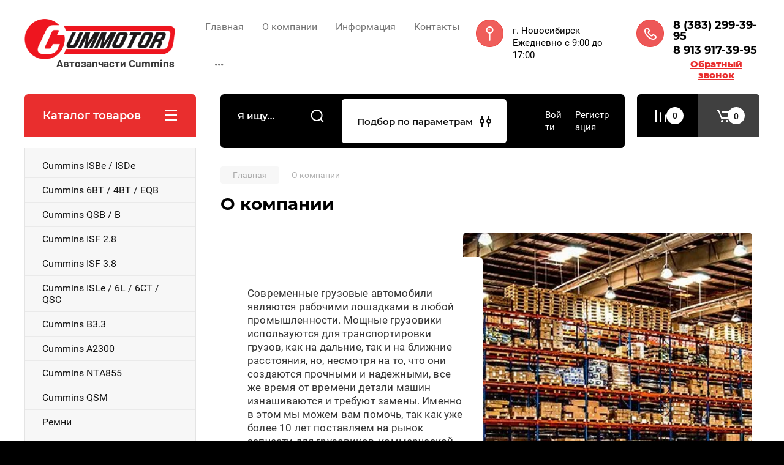

--- FILE ---
content_type: text/html; charset=utf-8
request_url: https://cum-motor.ru/o-kompanii
body_size: 22713
content:
<!doctype html>
<html lang="ru">

<head>
<meta charset="utf-8">
<meta name="robots" content="all"/>
<title>О компании</title>
<!-- assets.top -->

<link rel="icon" href="/favicon.gif" type="image/gif">


<script src="/shared/s3/js/lang/ru.js" ></script>
<script src="/g/s3/js/common.min.js" ></script>
<link rel="stylesheet" type="text/css" href="/g/basestyle/1.0.1/user/user.css">
<script src="/g/s3/lp/js/lp.core.content.js" ></script>
<script src="/g/s3/lp/js/calendar.gen.lp_content.js" ></script>
<link rel="stylesheet" type="text/css" href="/g/basestyle/1.0.1/user/user.blue.css">
<script src="/g/libs/owl-carousel/2.3.4/owl.carousel.min.js" ></script>
<link rel="stylesheet" type="text/css" href="/g/s3/lp/lp.v3/plugins/lightgallery/ligntgallery.min.css">
<script src="/g/libs/lightgallery/v1.6.8/lightgallery.min.js" ></script>
<link rel="stylesheet" type="text/css" href="/g/s3/lp/lpc.v3/css/block_11851.css">
<link rel="stylesheet" type="text/css" href="/g/s3/lp/lpc.v3/css/block_6651.css">
<link rel="stylesheet" type="text/css" href="/g/s3/lp/lpc.v3/css/block_1668261.css">
<link rel="stylesheet" type="text/css" href="/g/s3/lp/lpc.v3/css/block_1674861.css">
<link rel="stylesheet" type="text/css" href="/g/libs/owl-carousel/2.3.4/owl.carousel.min.css">
<!-- /assets.top -->

<meta name="description" content="О компании">
<meta name="keywords" content="О компании">
<meta name="SKYPE_TOOLBAR" content="SKYPE_TOOLBAR_PARSER_COMPATIBLE">
<meta name="viewport" content="width=device-width, initial-scale=1.0, maximum-scale=1.0, user-scalable=no">
<meta name="format-detection" content="telephone=no">
<meta http-equiv="x-rim-auto-match" content="none">

<!-- JQuery -->
<script src="/g/libs/jquery/1.10.2/jquery.min.js" charset="utf-8"></script>
<!-- JQuery -->

<!-- Common js -->
	<link rel="stylesheet" href="/g/css/styles_articles_tpl.css">
<!-- Common js -->

<!-- Shop init -->
			
		
		
		
			<link rel="stylesheet" type="text/css" href="/g/shop2v2/default/css/theme.less.css">		
			<script type="text/javascript" src="/g/printme.js"></script>
		<script type="text/javascript" src="/g/shop2v2/default/js/tpl.js"></script>
		<script type="text/javascript" src="/g/shop2v2/default/js/baron.min.js"></script>
		
			<script type="text/javascript" src="/g/shop2v2/default/js/shop2.2.js"></script>
		
	<script type="text/javascript">shop2.init({"productRefs": null,"apiHash": {"getSearchMatches":"3b22f89b1e6653cc6bd24b709fb4fdbe","getFolderCustomFields":"7438c25da7e2e6e08aa395a89bb7b165","getProductListItem":"dd2383f2848478da4cab3e6951924b38","cartAddItem":"a3c8f776d435448d37cffeaa1e1cab01","cartRemoveItem":"93154db1e1a6858ed3bf315be439bbf0","cartUpdate":"965428fcb726587f6799c1026585b10f","cartRemoveCoupon":"6bbe28e432ed03d6f03b20c0d706e6d4","cartAddCoupon":"8ccae426d19e7df1c1a2be82bfbf0931","deliveryCalc":"2f516b1d0e126d2455ebf6ca899ee7a6","printOrder":"9df83a4687c7a59132655af5d05d9e80","cancelOrder":"c5cfadce10d95017ea6c03df9f8fda6f","cancelOrderNotify":"319227d2aa9803af5f23e93b1e7f17d3","repeatOrder":"075f2909eee3c0487fea6fac96328f85","paymentMethods":"641b84649d110a5e7ca5e6529946da6e","compare":"e24b1d336c1d7243b9e3cac94a7a039e","getPromoProducts":"1b6b6b3646855c3ab9ef3ee211ab0291"},"hash": null,"verId": 3977803,"mode": "","step": "","uri": "/magazin","IMAGES_DIR": "/d/","my": {"gr_main_products_before_padding":true,"gr_main_products_after_padding":true,"gr_selected_theme":5,"show_rating_sort":true,"show_amount_sort":true,"gr_pagelist_version":"global:shop2.2.110-paintwork-pagelist.tpl","gr_cart_preview_version":"2.2.110-paintwork-products-shop-cart-preview","gr_filter_version":"global:shop2.2.110-auto-accessories-adaptive-store-filter.tpl","gr_cart_page_version":"global:shop2.2.110-paintwork-cart.tpl","gr_product_template_name":"shop2.2.110-paintwork-product-list-thumbs.tpl","gr_product_page_version":"global:shop2.2.110-paintwork-product.tpl","gr_collections_item":"global:shop2.2.110-paintwork-product-item-collections.tpl","gr_compare_tooltip":"\u0421\u0440\u0430\u0432\u043d\u0438\u0442\u044c","gr_compare_tooltip_added":"\u0423\u0434\u0430\u043b\u0438\u0442\u044c","buy_alias":"\u0412 \u043a\u043e\u0440\u0437\u0438\u043d\u0443","buy_mod":true,"buy_kind":true,"on_shop2_btn":true,"gr_auth_placeholder":true,"gr_show_collcetions_amount":true,"gr_kinds_slider":true,"gr_cart_titles":true,"gr_filter_remodal_res":"1260","gr_sorting_no_filter":true,"gr_filter_remodal":true,"gr_filter_range_slider":false,"gr_search_range_slider":false,"gr_add_to_compare_text":"\u0421\u0440\u0430\u0432\u043d\u0438\u0442\u044c","gr_search_form_title":"\u041f\u041e\u0418\u0421\u041a \u041f\u041e \u041f\u0410\u0420\u0410\u041c\u0415\u0422\u0420\u0410\u041c","gr_vendor_in_thumbs":true,"gr_show_titles":true,"gr_show_options_text":"\u0412\u0441\u0435 \u043f\u0430\u0440\u0430\u043c\u0435\u0442\u0440\u044b","gr_pagelist_only_icons":true,"gr_filter_title_text":"\u0424\u0418\u041b\u042c\u0422\u0420","gr_filter_btn_text":"\u0424\u0418\u041b\u042c\u0422\u0420","gr_filter_reset_text":"\u041e\u0447\u0438\u0441\u0442\u0438\u0442\u044c","gr_card_slider_class":" vertical","gr_product_one_click":"\u041a\u0443\u043f\u0438\u0442\u044c \u0432 1 \u043a\u043b\u0438\u043a","gr_options_more_btn":"\u0412\u0441\u0435 \u043f\u0430\u0440\u0430\u043c\u0435\u0442\u0440\u044b","gr_cart_auth_remodal":true,"gr_cart_show_options_text":"\u041f\u043e\u043a\u0430\u0437\u0430\u0442\u044c \u043f\u0430\u0440\u0430\u043c\u0435\u0442\u0440\u044b","gr_cart_clear_btn_class":"clear_btn","gr_cart_back_btn":"\u041a \u043f\u043e\u043a\u0443\u043f\u043a\u0430\u043c","gr_cart_total_title":"\u0420\u0430\u0441\u0447\u0435\u0442","gr_cart_total_text":"\u0421\u0443\u043c\u043c\u0430 \u0437\u0430\u043a\u0430\u0437\u0430:","gr_cart_autoriz_btn_class":"cart_buy_rem","gr_cart_regist_btn_class":"cart_regist_btn","gr_coupon_placeholder":"\u041a\u0443\u043f\u043e\u043d","gr_my_title_param_button":false,"fold_btn_tit":"\u041a\u0430\u0442\u0430\u043b\u043e\u0433 \u0442\u043e\u0432\u0430\u0440\u043e\u0432","fold_mobile_title":"\u041a\u0430\u0442\u0430\u043b\u043e\u0433","search_btn_tit":"\u041f\u043e\u0434\u0431\u043e\u0440 \u043f\u043e \u043f\u0430\u0440\u0430\u043c\u0435\u0442\u0440\u0430\u043c","search_form_btn":"\u041d\u0430\u0439\u0442\u0438","gr_show_nav_btns":true,"gr_hide_no_amount_rating":"true","price_fa_rouble":false,"gr_filter_placeholders":true,"gr_filter_only_field_title":true,"gr_comments_only_field_placeholder":true,"gr_coupon_used_text":"\u0418\u0441\u043f\u043e\u043b\u044c\u0437\u043e\u0432\u0430\u043d\u043d\u044b\u0439","gr_pluso_title":"\u041f\u043e\u0434\u0435\u043b\u0438\u0442\u044c\u0441\u044f","gr_show_one_click_in_thumbs":true,"gr_pagelist_lazy_load":true,"lazy_load_subpages":true,"gr_img_lazyload":true,"gr_buy_btn_data_url":true,"gr_product_preview_title":"\u0414\u043e\u0431\u0430\u0432\u043b\u0435\u043d \u0432 \u043a\u043e\u0440\u0437\u0438\u043d\u0443"},"shop2_cart_order_payments": 4,"cf_margin_price_enabled": 0,"maps_yandex_key":"f013df4b-5ddb-4837-8d1c-fee1d8e24df5","maps_google_key":""});</script>
<style type="text/css">.product-item-thumb {width: 350px;}.product-item-thumb .product-image, .product-item-simple .product-image {height: 350px;width: 350px;}.product-item-thumb .product-amount .amount-title {width: 254px;}.product-item-thumb .product-price {width: 300px;}.shop2-product .product-side-l {width: 200px;}.shop2-product .product-image {height: 190px;width: 200px;}.shop2-product .product-thumbnails li {width: 56px;height: 56px;}</style>
<!-- Shop init -->

	<style>
		.main-slider{margin-bottom:30px;position:relative;height:420px;overflow:hidden;height:auto}@media (max-width: 767px){.main-slider{margin-left:-16px;margin-right:-16px;margin-bottom:0;height:auto}}.main-slider__inner_slid{height:auto;margin:-3px 0}.main-slider__item_slid{height:auto;padding-top:37.5%;position:relative;display:block;width:100%;text-decoration:none}@media (max-width: 1280px){.main-slider__item_slid{padding-top:40%}}@media (max-width: 767px){.main-slider__item_slid{padding-top:unset;height:320px}}@media (max-width: 425px){.main-slider__item_slid{height:220px}}.main-slider__item_in{display:block}.main-slider__image_slid{position:absolute;top:0;left:0;width:100%;height:100%;display:block}.main-slider__image_slid.slider_overlay:before{position:absolute;content:'';top:0;left:0;width:100%;height:100%}.main-slider__image_slid.mobile_image{display:none}@media (max-width: 639px){.main-slider__image_slid.mobile_image{display:block}}.main-slider__slid_text{position:relative;display:-moz-box;display:-webkit-box;display:-webkit-flex;display:-moz-flex;display:-ms-flexbox;display:flex;-webkit-box-direction:normal;-webkit-box-orient:vertical;-moz-box-direction:normal;-moz-box-orient:vertical;-webkit-flex-direction:column;-moz-flex-direction:column;-ms-flex-direction:column;flex-direction:column;-webkit-box-align:start;-ms-flex-align:start;-webkit-align-items:flex-start;-moz-align-items:flex-start;align-items:flex-start;-webkit-box-pack:center;-ms-flex-pack:center;-webkit-justify-content:center;-moz-justify-content:center;justify-content:center;width:50%;padding:20px 20px 20px 40px;height:100%;position:absolute;top:0;bottom:0}@media (max-width: 1260px){.main-slider__slid_text{width:70%;padding-left:30px}}@media (max-width: 767px){.main-slider__slid_text{width:100%;padding:15px 36px}}@media (max-width: 479px){.main-slider__slid_text{padding-right:16px;padding-left:16px}}.main-slider__slid_flag{padding:5px 14px 5px 16px;display:inline-block;font-family:Montserrat,sans-serif;height:auto;line-height:22px;font-weight:700;text-align:center;margin-bottom:10px;position:relative;margin-top:20px;margin-bottom:7px;padding:5px 15px;min-width:76px}@media (max-width: 767px){.main-slider__slid_flag{margin-bottom:5px;padding:4px 12px;min-width:54px;line-height:14px}}@media (max-width: 479px){.main-slider__slid_flag{margin-top:6px;margin-bottom:6px}}.main-slider__slid_tit{margin-top:8px;margin-bottom:8px;font-family:Montserrat,sans-serif;line-height:1.1em;font-weight:700;display:block}@media (max-width: 1023px){.main-slider__slid_tit{margin-top:4px;margin-bottom:4px}}@media (max-width: 479px){.main-slider__slid_tit{margin-top:4px;margin-bottom:4px}}.main-slider__slid_desc{margin-top:8px;margin-bottom:8px;display:block}@media (max-width: 1023px){.main-slider__slid_desc{margin-top:4px;margin-bottom:4px}}@media (max-width: 479px){.main-slider__slid_desc{margin-top:2px;margin-bottom:2px;line-height:1.2}}.main-slider__slid_btn{display:inline-block;margin-top:15px;margin-bottom:0;padding:18px 30px;font-family:Montserrat,sans-serif;line-height:1.1em;font-weight:600;text-decoration:none;position:relative;z-index:1;transition:all .3s;overflow:hidden;margin-top:26px;margin-bottom:0}@media (max-width: 1023px){.main-slider__slid_btn{padding:16px 30px;margin-top:10px}}@media (max-width: 479px){.main-slider__slid_btn{padding:12px 16px}}.main-slider__slid_btn:before{position:absolute;content:'';z-index:-1;top:0;right:0;width:0;height:100%;transition:all .3s}.main-slider__slid_btn:hover:before{width:100%}@media (max-width: 767px){.main-slider__slid_btn.slider_btn_hide{display:none}}.main-slider .slick-prev,.main-slider .slick-next{position:absolute;right:0;z-index:1;width:60px;height:60px}@media (max-width: 1280px){.main-slider .slick-prev,.main-slider .slick-next{width:50px;height:50px}}.main-slider .slick-prev{top:20px;right:20px}@media (max-width: 767px){.main-slider .slick-prev{bottom:0;right:40px}}.main-slider .slick-next{bottom:20px;right:20px}.main-slider .slick-next:before{transform:rotate(180deg)}.main-slider ul.slick-dots{display:flex;flex-direction:column;position:absolute;right:45px;top:calc(50% - 110px);margin:0;height:220px;align-items:center;justify-content:center}.main-slider ul.slick-dots li{margin:8px 0}@media (max-width: 1023px){.main-slider ul.slick-dots li{margin:4px 0}}@media (max-width: 767px){.main-slider ul.slick-dots li{margin:0 4px}}.main-slider ul.slick-dots li.slick-active{margin:7px 0}@media (max-width: 1023px){.main-slider ul.slick-dots li.slick-active{margin:3px 0}}@media (max-width: 767px){.main-slider ul.slick-dots li.slick-active{margin:0 4px}}@media (min-width: 768px) and (max-width: 1280px){.main-slider ul.slick-dots{right:40px}}@media (max-width: 767px){.main-slider ul.slick-dots{flex-direction:row;height:auto;width:220px;top:calc(100% - 30px);right:calc(50% - 110px)}}@media (max-width: 425px){.main-slider ul.slick-dots{top:calc(100% - 20px)}}.main-slider .slider_counter{position:absolute;min-width:80px;top:0;right:0;padding:12px 10px;font-family:Montserrat,sans-serif;line-height:1em;font-weight:600;text-align:center;display:-moz-box;display:-webkit-box;display:-webkit-flex;display:-moz-flex;display:-ms-flexbox;display:flex;-webkit-box-pack:center;-ms-flex-pack:center;-webkit-justify-content:center;-moz-justify-content:center;justify-content:center;display:none}@media (max-width: 767px){.main-slider .slider_counter{bottom:0;top:auto;right:auto;left:0;padding:17.5px 10px;min-width:52px}}.main-slider .slider_counter .slider_del{padding:0 5px}
		@media (min-width: 1261px){.main-slider__inner_slid:not(.slick-slider){height: 400px;overflow: hidden;}}
	</style>


<!-- Custom styles -->
<link rel="stylesheet" href="/g/libs/jqueryui/datepicker-and-slider/css/jquery-ui.css">
<link rel="stylesheet" href="/g/libs/lightgallery/v1.2.19/lightgallery.css">
<link rel="stylesheet" href="/g/libs/remodal/css/remodal.css">
<link rel="stylesheet" href="/g/libs/remodal/css/remodal-default-theme.css">
<link rel="stylesheet" href="/g/libs/waslide/css/waslide.css">
<!-- Custom styles -->


<!-- Custom js -->
<script src="/g/libs/jquery-responsive-tabs/1.6.3/jquery.responsiveTabs.min.js" charset="utf-8"></script>
<script src="/g/libs/jquery-match-height/0.7.2/jquery.matchHeight.min.js" charset="utf-8"></script>
<script src="/g/libs/jqueryui/datepicker-and-slider/js/jquery-ui.min.js" charset="utf-8"></script>
<script src="/g/libs/jqueryui/touch_punch/jquery.ui.touch_punch.min.js" charset="utf-8"></script>

<script src="/g/libs/owl-carousel/2.3.4/owl.carousel.min.js" charset="utf-8"></script>


<script src="/g/libs/flexmenu/1.6.2/flexmenu.min.js" charset="utf-8"></script> <script src="/g/libs/flexmenu/1.6.2/modernizr.custom.js" charset="utf-8"></script>  
<script src="/g/libs/lightgallery/v1.2.19/lightgallery.js" charset="utf-8"></script>
<script src="/g/libs/jquery-slick/1.6.0/slick.min.js" charset="utf-8"></script>
<script src="/g/libs/remodal/js/remodal.js" charset="utf-8"></script>
<script src="/g/libs/waslide/js/animit.js"></script>
<script src="/g/libs/waslide/js/waslide.js"></script>

<script src="/g/libs/timer/js/timer.js" charset="utf-8"></script>

<!-- Custom js -->

<!-- Site js -->
<script src="/g/s3/misc/form/shop-form/shop-form-minimal.js" charset="utf-8"></script>
<script src="/g/templates/shop2/2.110.2/auto-accessories/js/plugins.js" charset="utf-8"></script>

<!-- Site js -->




<link rel="stylesheet" href="/g/libs/jquery-popover/0.0.4/jquery.popover.css">
<script src="/g/libs/jquery-popover/0.0.4/jquery.popover.js" charset="utf-8"></script>

<!-- Theme styles -->

	
		    <link rel="stylesheet" href="/g/templates/shop2/2.110.2/universal-shop-pro/themes/theme5/theme.scss.css">
	
<!-- Theme styles -->

<!-- Main js -->
	<script src="/g/templates/shop2/2.110.2/universal-shop-pro/js/shop_main.js" charset="utf-8"></script>
<!-- Main js -->


<link rel="stylesheet" href="/g/templates/shop2/2.110.2/universal-shop-pro/css/global_styles.css">
<!-- Yandex.Metrika counter -->
<script type="text/javascript" >
   (function(m,e,t,r,i,k,a){m[i]=m[i]||function(){(m[i].a=m[i].a||[]).push(arguments)};
   m[i].l=1*new Date();k=e.createElement(t),a=e.getElementsByTagName(t)[0],k.async=1,k.src=r,a.parentNode.insertBefore(k,a)})
   (window, document, "script", "https://mc.yandex.ru/metrika/tag.js", "ym");

   ym(88448773, "init", {
        clickmap:true,
        trackLinks:true,
        accurateTrackBounce:true
   });
</script>
<noscript><div><img src="https://mc.yandex.ru/watch/88448773" style="position:absolute; left:-9999px;" alt="" /></div></noscript>
<!-- /Yandex.Metrika counter -->

<meta name="yandex-verification" content="425e6669674e225a" />
</head><link rel="stylesheet" href="/t/v10953/images/css/seo_addons_styles.scss.css">
<link rel="stylesheet" href="/t/v10953/images/css/advantages.scss.css">
<script src="/t/v10953/images/css/advantages.js"></script>
<body class="site">
	
	   
		   
   <div class="site_wrap"  data-bg="/thumb/2/ypiRkvsh19dnNzt2KjnKdQ/1920r1920/d/bg2.png" >
	   <div class="mobile_panel_wrap">
	      <div class="mobile__panel">
	         <a class="close-button"><span>&nbsp;</span></a>
	         <div class="mobile_panel_inner">
	            <div class="mobile_menu_prev">
	            	<div class="btn_next_menu"><span>Меню</span></div>
	            
	                <nav class="mobile_shared_wrap">                    
	                </nav>
	
	            </div>
	            <div class="mobile_menu_next">
	               <div class="btn_prev_menu"><span>Назад</span></div>
	               
	            </div>
	            <div class="mobile_brands">
	               <div class="btn_prev_menu"><span class="prev">Назад</span> <a href="javascript:void(0);" class="close-button"></a></div>
	               
	            </div>
	         </div>
	      </div>
	   </div>

	   <div class="site__wrapper site__wrapper-timer">
       						      <div class="site__inner site__inner-timer">
	         <header class="site-header block_padding no-slider">
	            <div class="logoMenuWr">
	            	<div class="company-info">
	            		            									<a href="https://cum-motor.ru" class="company-info__logo_pic"><img src="/thumb/2/RCl2I7G_JBPKARY35Cx1Ww/350c/d/logo2.png" style="max-width: 100%;" alt=""></a>
																					<div class="company-info__name_desc">
		  						               		               <div class="company-info__descr">Автозапчасти Cummins</div>
		               	               </div>
	               	            </div>
	            <nav class="top-menu__inner">            
	            	<ul class="top-menu__items"><li><a href="/" >Главная</a></li><li class="has-child opened active"><a href="/o-kompanii" >О компании</a><ul class="level-2"><li><a href="/poleznye-stati" >Статьи</a></li></ul></li><li class="has-child"><a href="/informatsiya" >Информация</a><ul class="level-2"><li><a href="/dostavka" >Доставка</a></li><li><a href="/oplata" >Оплата</a></li></ul></li><li><a href="/kontakty" >Контакты</a></li><li><a href="/registraciya" >Регистрация</a></li></ul>	         	</nav>
	            </div>
	            
	         	
	            <div class="head-contacts">
	               <div class="head-contacts__inner">
	                  	                  <div class="addressTop">
	                  	г. Новосибирск<br>
	                  	Ежедневно с 9:00 до 17:00
	                  </div>
	                  	                  	                  <div class="head-contacts__phones">
	                     <div class="head-contacts__phones-inner">
	                        <div class="div-block">
	                        		                        					                        				                        					                        		<div><a href="tel:8 (383) 299-39-95" class="link">8 (383) 299-39-95</a></div>
			                        			                        				                        				                        					                        		<div><a href="tel:8 913 917-39-95" class="link">8 913 917-39-95</a></div>
			                        			                        		                        		                        </div>
	                        	                        <div class="head-conracts__recall"><span data-remodal-target="form_top_popap" class="head-conracts__recall-btn w-button">Обратный звонок</span></div>	                     </div>
	                     
	                    <div class="phones_popup" data-remodal-target="phones_popup">Просмотр</div>
	                  </div>
	                  	               </div>
	               
	            </div>
	            <link rel="stylesheet" href="/t/images/css/shop_extra_styles.css">
	         </header>
	         
 	         <div data-remodal-id="fixed-categor" class="remodal fixed-categor" role="dialog" data-remodal-options="hashTracking: false">
	         	<button data-remodal-action="close" class="close-button"><span>&nbsp;</span></button>
	         	<input id="cat-tab" type="radio" name="tabs" checked><!--
	            --><label for="cat-tab" title="Категории" class="cat-tab">Категории</label><!--
	            --><input id="brand-tab" type="radio" name="tabs" ><!--
	            --><label for="brand-tab" title="Бренды" class="brand-tab">Бренды</label>
	         </div>
	         
  	         <div class="site-fixed-panel">
				<div class="shop-modules__folders" data-remodal-target="fixed-categor">
				  <div class="shop-modules__folders-title">Каталог товаров</div>
				  <div class="shop-modules__folder-icon"></div>
				</div>
				<div class="shop-modules__folders_mobile">
					<div class="shop-modules__folder-icon"></div>
				</div>
	          				<div class="top-menu__inner">
					<ul class="top_menu menu-default top-menu__items">
				        				
				            				
				            				                <li class="has-child"><a href="/"><span>Главная</span></a>
				            				            				
				        				
				            				                				                        </li>
				                    				                				            				
				            				                <li class="has-child opened"><a href="/o-kompanii"><span>О компании</span></a>
				            				            				
				        				
				            				                				                        <ul>
				                    				            				
				            				                <li class=""><a href="/poleznye-stati"><span>Статьи</span></a>
				            				            				
				        				
				            				                				                        </li>
				                    				                            </ul>
				                        </li>
				                    				                				            				
				            				                <li class="has-child"><a href="/informatsiya"><span>Информация</span></a>
				            				            				
				        				
				            				                				                        <ul>
				                    				            				
				            				                <li class=""><a href="/dostavka"><span>Доставка</span></a>
				            				            				
				        				
				            				                				                        </li>
				                    				                				            				
				            				                <li class=""><a href="/oplata"><span>Оплата</span></a>
				            				            				
				        				
				            				                				                        </li>
				                    				                            </ul>
				                        </li>
				                    				                				            				
				            				                <li class=""><a href="/kontakty"><span>Контакты</span></a>
				            				            				
				        				
				            				                				                        </li>
				                    				                				            				
				            				                <li class=""><a href="/registraciya"><span>Регистрация</span></a>
				            				            				
				        				        </li>
				    </ul>
				    				</div>
				         	<div class="shop-modules__right">
	               					<div class="compare-block">
						<a href="/magazin/compare" class="compare-block__link" target="_blank">&nbsp;</a>
						<div class="compare-block__amount">0</div>
					</div>
	               	               
   	               <div class="shop-modules__cart cart_popup_btn cart_amount_null" >
		               		
												
							<a href="/magazin/cart" class="site-header__cart_btn">
								<span class="shop-modules__cart-amount">0</span>
							</a>
								
								                  
	               </div>
	               
	          	</div>
	         </div>
	         
	         
	         <div class="shop-modules block_padding">
	            <div class="shop-modules__inner">
	               <div class="shop-modules__folders">
	                  <div class="shop-modules__folders-title">Каталог товаров</div>
	                  <div class="shop-modules__folder-icon"></div>
	               </div>
	               <div class="shop-modules__folders_mobile">
	                  <div class="shop-modules__folder-icon"></div>
	               </div>
	                <div class="shop-modules__search">
	                     <nav class="search_catalog_top">
	                     	<div class="search_catalog_top-in">
	                     											<form action="/magazin/search" enctype="multipart/form-data" method="get" class="shop-modules__search-form w-form">
									     <input type="text" id="s[name]" name="search_text" autocomplete="off" placeholder="Я ищу…" class="shop-modules__search-input w-input">
									     <button class="shop-modules__search-btn w-button">Найти</button>
									<re-captcha data-captcha="recaptcha"
     data-name="captcha"
     data-sitekey="6LddAuIZAAAAAAuuCT_s37EF11beyoreUVbJlVZM"
     data-lang="ru"
     data-rsize="invisible"
     data-type="image"
     data-theme="light"></re-captcha></form>              
		                       			                    </div>
				     	 </nav>
	                    <div data-remodal-target="search_popap" class="shop-modules__search-popup w-button">Подбор по параметрам</div>
	                    	<div class="registration_wrap">
	            		
	            									<a href="/users" class="login">
				         		Войти
				         	</a>
				         	
				         	<a href="/users/register" class="registration">
				         		Регистрация
				         	</a>
									         	
			         </div>
	                </div>
	               <div class="mobile-contacts" data-remodal-target="phones_popup">&nbsp;</div>
	               <div class="mobile-search" data-remodal-target="search_popap">&nbsp;</div>
	               
	                <div class="shop-modules__right">
		               						<div class="compare-block">
							<a href="/magazin/compare" class="compare-block__link" target="_blank">&nbsp;</a>
							<div class="compare-block__amount">0</div>
						</div>
		               						
		               <div class="shop-modules__cart cart_popup_btn cart_amount_null" >
		               		
							
														
						<a href="/magazin/cart" class="site-header__cart_btn">
							<span class="shop-modules__cart-amount">0</span>
						</a>
							
									                  
		               </div>
		          	</div>
	            </div>
	         </div>
	         
	         <div class="site-content">
	            <div class="site-content__inner block_padding">
	              
	               <div class="site-content__left">
	                  
	                  					    <nav class="folders-nav">
					        <ul class="folders_menu">
					        	
					        					            					                					            					                					                    					
					                    					                        <li class="cat-item firstlevel">
												<a href="/magazin/folder/isbe" class="hasArrow ">
													
						                        							                        		<span class="cat-item__title  padding">Cummins ISBe / ISDe</span>
					                        		
					                        	</a>
					                    					                    																									                					            					                					                    					                        					                            </li>
					                            					                        					                    					
					                    					                        <li class="cat-item firstlevel">
												<a href="/magazin/folder/6bt-4bt-eqb" class="hasArrow ">
													
						                        							                        		<span class="cat-item__title  padding">Cummins 6BT / 4BT / EQB</span>
					                        		
					                        	</a>
					                    					                    																									                					            					                					                    					                        					                            </li>
					                            					                        					                    					
					                    					                        <li class="cat-item firstlevel">
												<a href="/magazin/folder/qsb-b4-5" class="hasArrow ">
													
						                        							                        		<span class="cat-item__title  padding">Cummins QSB / B</span>
					                        		
					                        	</a>
					                    					                    																									                					            					                					                    					                        					                            </li>
					                            					                        					                    					
					                    					                        <li class="cat-item firstlevel">
												<a href="/magazin/folder/isf2-8" class="hasArrow ">
													
						                        							                        		<span class="cat-item__title  padding">Cummins ISF 2.8</span>
					                        		
					                        	</a>
					                    					                    																									                					            					                					                    					                        					                            </li>
					                            					                        					                    					
					                    					                        <li class="cat-item firstlevel">
												<a href="/magazin/folder/isf3-8" class="hasArrow ">
													
						                        							                        		<span class="cat-item__title  padding">Cummins ISF 3.8</span>
					                        		
					                        	</a>
					                    					                    																									                					            					                					                    					                        					                            </li>
					                            					                        					                    					
					                    					                        <li class="cat-item firstlevel">
												<a href="/magazin/folder/isle-6l-6ct" class="hasArrow ">
													
						                        							                        		<span class="cat-item__title  padding">Cummins ISLe / 6L / 6CT / QSC</span>
					                        		
					                        	</a>
					                    					                    																									                					            					                					                    					                        					                            </li>
					                            					                        					                    					
					                    					                        <li class="cat-item firstlevel">
												<a href="/magazin/folder/b3-3" class="hasArrow ">
													
						                        							                        		<span class="cat-item__title  padding">Cummins B3.3</span>
					                        		
					                        	</a>
					                    					                    																									                					            					                					                    					                        					                            </li>
					                            					                        					                    					
					                    					                        <li class="cat-item firstlevel">
												<a href="/magazin/folder/a2300" class="hasArrow ">
													
						                        							                        		<span class="cat-item__title  padding">Cummins A2300</span>
					                        		
					                        	</a>
					                    					                    																									                					            					                					                    					                        					                            </li>
					                            					                        					                    					
					                    					                        <li class="cat-item firstlevel">
												<a href="/magazin/folder/nta855" class="hasArrow ">
													
						                        							                        		<span class="cat-item__title  padding">Cummins NTA855</span>
					                        		
					                        	</a>
					                    					                    																									                					            					                					                    					                        					                            </li>
					                            					                        					                    					
					                    					                        <li class="cat-item firstlevel">
												<a href="/magazin/folder/qsm" class="hasArrow ">
													
						                        							                        		<span class="cat-item__title  padding">Cummins QSM</span>
					                        		
					                        	</a>
					                    					                    																									                					            					                					                    					                        					                            </li>
					                            					                        					                    					
					                    					                        <li class="cat-item firstlevel">
												<a href="/magazin/folder/remni" class="hasArrow ">
													
						                        							                        		<span class="cat-item__title  padding">Ремни</span>
					                        		
					                        	</a>
					                    					                    																									                					            					                					                    					                        					                            </li>
					                            					                        					                    					
					                    					                        <li class="cat-item firstlevel">
												<a href="/magazin/folder/filtr-fleetguard" class="hasArrow ">
													
						                        							                        		<span class="cat-item__title  padding">Фильтр Fleetguard</span>
					                        		
					                        	</a>
					                    					                    																									                					            					                					                    					                        					                            </li>
					                            					                        					                    					
					                    					                        <li class="cat-item firstlevel">
												<a href="/magazin/folder/foton-g21a" class="hasArrow ">
													
						                        							                        		<span class="cat-item__title  padding">Foton G21A</span>
					                        		
					                        	</a>
					                    					                    																									                					            					            </li>
					        	</ul>
					        					    </nav>
										
					<nav class="categories-inner__nav venders_list">
							<div class="venders_tabs__inner">
				
								<div class="venders_tabs_btns"> 
									<div class="venders_tabs_btns__vend_lang dec ">
										<button class="gr-button-4">0 - 9</button>
									</div> 
									<div class="venders_tabs_btns__vend_lang cyr ">
										<button class="gr-button-4">Кириллица</button>
									</div>
									<div class="venders_tabs_btns__vend_lang lat ">
										<button class="gr-button-4">Латиница</button>
									</div>
									<div class="venders_tabs_btns__vend_lang all ">
										<button class="gr-button-4">Все</button>
									</div> 
								</div>
								
								<ul class="venders_tabs__body">
								  								   								  								  
								    								            								            
								            								                								            								
								            								            
								                								
								                <li data-test="lat">
								                    <a href="/all-vendors-page?group=b">B</a>
								                    <ul>
								                								            								    								      <li><a href="/magazin/vendor/bif-filter" data-href="b">BIF Filter</a></li>
								        
								  								  
								    								      <li><a href="/magazin/vendor/bosch" data-href="b">Bosch</a></li>
								        
								  								  
								    								            								            
								            								                								            								
								            								            
								                								                    </ul></li>
								                								
								                <li data-test="lat">
								                    <a href="/all-vendors-page?group=c">C</a>
								                    <ul>
								                								            								    								      <li><a href="/magazin/vendor/cnh" data-href="c">Ch</a></li>
								        
								  								  
								    								      <li><a href="/magazin/vendor/shn" data-href="c">china</a></li>
								        
								  								  
								    								      <li><a href="/magazin/vendor/dcec-cummins" data-href="c">CHINA</a></li>
								        
								  								  
								    								      <li><a href="/magazin/vendor/china" data-href="c">China</a></li>
								        
								  								  
								    								            								            
								            								                								            								
								            								            
								                								                    </ul></li>
								                								
								                <li data-test="lat">
								                    <a href="/all-vendors-page?group=f">F</a>
								                    <ul>
								                								            								    								      <li><a href="/magazin/vendor/foton-cummins" data-href="f">Foton/Cummins</a></li>
								        
								  								  
								    								            								            
								            								                								            								
								            								            
								                								                    </ul></li>
								                								
								                <li data-test="lat">
								                    <a href="/all-vendors-page?group=h">H</a>
								                    <ul>
								                								            								    								      <li><a href="/magazin/vendor/holset" data-href="h">HOLSET</a></li>
								        
								  								  
								    								            								            
								            								                								            								
								            								            
								                								                    </ul></li>
								                								
								                <li data-test="lat">
								                    <a href="/all-vendors-page?group=s">S</a>
								                    <ul>
								                								            								    								      <li><a href="/magazin/vendor/sachs" data-href="s">SACHS</a></li>
								        
								  								</ul>
								
								
							</div>
						</nav>
	
	                   	                   
	                                        
	                
	                	                  
	                  	                  
	                  						<div class="spec-main-lots">
							<div class="spec-main-lots__inner">
								<div class="spec-main-lots__title">РАСПРОДАЖА</div>
								<div class="spec-main-lots__wrap">
									<div class="spec-prod-list">
														        				
				        								        					    
    

<form method="post" action="/magazin?mode=cart&amp;action=add" accept-charset="utf-8" class="shop2-product-item product-item">
    
    <input type="hidden" name="kind_id" value="1497062305" />
    <input type="hidden" name="product_id" value="1161740705" />
    <input type="hidden" name="meta" value="null" />

    <div class="product-item__top">
        
        <div class="product-item__image">
                            <a href="/magazin/product/kryshka-klapannaya-v-sbore-isf-2-8-e3-e4-orig" style="background-image: url(/thumb/2/WC0XZ9DWwsPqaRpMYx9-Rw/350r350/d/kryshka_klapannaya_kamminz_cummins_isf_28_5262617_5262618_5262619_evro-34_1.jpg);">
                    <img src="/thumb/2/WC0XZ9DWwsPqaRpMYx9-Rw/350r350/d/kryshka_klapannaya_kamminz_cummins_isf_28_5262617_5262618_5262619_evro-34_1.jpg" alt="Крышка клапанная Камминз (Cummins) ISF 2.8 - 5262617, 5262618, 5262619 (Евро-3,4)" title="Крышка клапанная Камминз (Cummins) ISF 2.8 - 5262617, 5262618, 5262619 (Евро-3,4)" />
                </a>
                    </div> 
    </div>


    <div class="product-item__bottom">
        <div class="product-item__bottom-left">


            <div class="product-item__heading">                
                	
	
	<div class="tpl-stars hide"><div class="tpl-rating" style="width: 0%;"></div></div>

	                <div class="product-item__name">
                    <a href="/magazin/product/kryshka-klapannaya-v-sbore-isf-2-8-e3-e4-orig">Крышка клапанная Камминз (Cummins) ISF 2.8 - 5262617, 5262618, 5262619 (Евро-3,4)</a>
                </div>
                
	
		
	
	
					<div class="product-article"><span>Артикул:</span> нет</div>
	
	                                
            </div>
            
            
            <div class="product-item__params">
            	
            	            	                
                <div class="product-item__params-body">
                                        

 
	
		
	
                </div>
                <div class="product-item__params-inner">
                                            <div class="options-btn">
                            <span data-text="Все параметры">Все параметры</span>
                        </div>
                                    </div>
            </div>            
                        <div class="product-item__disc_panel">               

                                    <div class="product-flags">
                        <div class="product-flags__left">
                                                        <div class="product-flags__item spec_item"><span>Sale</span></div>                                                    </div>
                        <div class="product-flags__right">
                                                                                                                                                                                                                                        <div class="product-flags__item custom_item">
                                            <span style="border-color: ; color: ;"></span>
                                        </div>
                                                                                                                        </div>
                    </div>
                
                                    
                
            </div>
                    </div>


        <div class="product-item__bottom-right">
            
            <div class="product-item__buttons">
            	
                                    <div class="product-price">
                        	
		
	<div class="price-old "><span>
		<strong>9&nbsp;000</strong>
									₽						</span></div>

	                        	<div class="price-current">
		<strong>8&nbsp;000</strong>
				₽			</div>
                    </div>
                                                    
				
	<div class="product-amount">
					<div class="amount-title">Количество:</div>
							<div class="shop2-product-amount">
				<button type="button" class="amount-minus">&#8722;</button><input type="text" name="amount" data-kind="" data-max="" data-min="1" data-multiplicity="" maxlength="4" value="1" /><button type="button" class="amount-plus">&#43;</button>
			</div>
						</div>
                  
                
                    
			<div class="product-compare">
			<label class="compare_plus gr-button-3">
				<input type="checkbox" value=""/>
				Сравнить
			</label>
							<span class="product-compare-tooltip">Сравнить</span>
					</div>
		
                    
                    
                    
			<button class="shop-product-btn type-2 buy" type="submit" data-url="/magazin/product">
			<span>В корзину</span>
		</button>
	
<input type="hidden" value="" name="product_name" />
<input type="hidden" value="https:///magazin/product" name="product_link" />                            </div>
            
                            <div class="buy-one-click-wrap">
                    <span class="buy-one-click gr-button-1" data-remodal-target="one-click"
                        data-api-url="/-/x-api/v1/public/?method=form/postform&param[form_id]=30855305&param[tpl]=global:shop2.form.minimal.tpl&param[hide_title]=0&param[placeholdered_fields]=1&param[product_link]=cum-motor.ru/magazin/product/kryshka-klapannaya-v-sbore-isf-2-8-e3-e4-orig&param[product_name]=Крышка клапанная Камминз (Cummins) ISF 2.8 - 5262617, 5262618, 5262619 (Евро-3,4)">
                        Купить в 1 клик
                    </span>
                </div>
            
        </div>
        
    </div>
    
<re-captcha data-captcha="recaptcha"
     data-name="captcha"
     data-sitekey="6LddAuIZAAAAAAuuCT_s37EF11beyoreUVbJlVZM"
     data-lang="ru"
     data-rsize="invisible"
     data-type="image"
     data-theme="light"></re-captcha></form>


				        								        								        				
				        								        					    
    

<form method="post" action="/magazin?mode=cart&amp;action=add" accept-charset="utf-8" class="shop2-product-item product-item">
    
    <input type="hidden" name="kind_id" value="1497053705" />
    <input type="hidden" name="product_id" value="1161732105" />
    <input type="hidden" name="meta" value="null" />

    <div class="product-item__top">
        
        <div class="product-item__image">
                            <a href="/magazin/product/kryshka-klapannaya-v-sbore-isf-2-8-e5" style="background-image: url(/thumb/2/Kn_Cn7LDjBmMDYhIxLt5Dg/350r350/d/kryshka_klapannaya_kamminz_cummins_isf_28_5262620_5292804_5294397_evro-5_1.jpg);">
                    <img src="/thumb/2/Kn_Cn7LDjBmMDYhIxLt5Dg/350r350/d/kryshka_klapannaya_kamminz_cummins_isf_28_5262620_5292804_5294397_evro-5_1.jpg" alt="Крышка клапанная Камминз (Cummins) ISF 2.8 - 5262620, 5292804, 5294397 (Евро-5)" title="Крышка клапанная Камминз (Cummins) ISF 2.8 - 5262620, 5292804, 5294397 (Евро-5)" />
                </a>
                    </div> 
    </div>


    <div class="product-item__bottom">
        <div class="product-item__bottom-left">


            <div class="product-item__heading">                
                	
	
	<div class="tpl-stars hide"><div class="tpl-rating" style="width: 0%;"></div></div>

	                <div class="product-item__name">
                    <a href="/magazin/product/kryshka-klapannaya-v-sbore-isf-2-8-e5">Крышка клапанная Камминз (Cummins) ISF 2.8 - 5262620, 5292804, 5294397 (Евро-5)</a>
                </div>
                
	
		
	
	
					<div class="product-article"><span>Артикул:</span> нет</div>
	
	                                
            </div>
            
            
            <div class="product-item__params">
            	
            	                    <div class="product-item__vendor">
                        <a href="/magazin/vendor/foton-cummins">Foton/Cummins</a>
                    </div>
                            	                
                <div class="product-item__params-body">
                                        

 
	
		
	
                </div>
                <div class="product-item__params-inner">
                                            <div class="options-btn">
                            <span data-text="Все параметры">Все параметры</span>
                        </div>
                                    </div>
            </div>            
                        <div class="product-item__disc_panel">               

                                    <div class="product-flags">
                        <div class="product-flags__left">
                                                        <div class="product-flags__item spec_item"><span>Sale</span></div>                                                    </div>
                        <div class="product-flags__right">
                                                                                                                                                                                                                                        <div class="product-flags__item custom_item">
                                            <span style="border-color: ; color: ;"></span>
                                        </div>
                                                                                                                        </div>
                    </div>
                
                                    
                
            </div>
                    </div>


        <div class="product-item__bottom-right">
            
            <div class="product-item__buttons">
            	
                                    <div class="product-price">
                        	
		
	<div class="price-old "><span>
		<strong>11&nbsp;000</strong>
									₽						</span></div>

	                        	<div class="price-current">
		<strong>10&nbsp;000</strong>
				₽			</div>
                    </div>
                                                    
				
	<div class="product-amount">
					<div class="amount-title">Количество:</div>
							<div class="shop2-product-amount">
				<button type="button" class="amount-minus">&#8722;</button><input type="text" name="amount" data-kind="" data-max="" data-min="1" data-multiplicity="" maxlength="4" value="1" /><button type="button" class="amount-plus">&#43;</button>
			</div>
						</div>
                  
                
                    
			<div class="product-compare">
			<label class="compare_plus gr-button-3">
				<input type="checkbox" value=""/>
				Сравнить
			</label>
							<span class="product-compare-tooltip">Сравнить</span>
					</div>
		
                    
                    
                    
			<button class="shop-product-btn type-2 buy" type="submit" data-url="/magazin/product">
			<span>В корзину</span>
		</button>
	
<input type="hidden" value="" name="product_name" />
<input type="hidden" value="https:///magazin/product" name="product_link" />                            </div>
            
                            <div class="buy-one-click-wrap">
                    <span class="buy-one-click gr-button-1" data-remodal-target="one-click"
                        data-api-url="/-/x-api/v1/public/?method=form/postform&param[form_id]=30855305&param[tpl]=global:shop2.form.minimal.tpl&param[hide_title]=0&param[placeholdered_fields]=1&param[product_link]=cum-motor.ru/magazin/product/kryshka-klapannaya-v-sbore-isf-2-8-e5&param[product_name]=Крышка клапанная Камминз (Cummins) ISF 2.8 - 5262620, 5292804, 5294397 (Евро-5)">
                        Купить в 1 клик
                    </span>
                </div>
            
        </div>
        
    </div>
    
<re-captcha data-captcha="recaptcha"
     data-name="captcha"
     data-sitekey="6LddAuIZAAAAAAuuCT_s37EF11beyoreUVbJlVZM"
     data-lang="ru"
     data-rsize="invisible"
     data-type="image"
     data-theme="light"></re-captcha></form>


				        								        								        				
				        								        					    
    

<form method="post" action="/magazin?mode=cart&amp;action=add" accept-charset="utf-8" class="shop2-product-item product-item">
    
    <input type="hidden" name="kind_id" value="1497028305" />
    <input type="hidden" name="product_id" value="1161706705" />
    <input type="hidden" name="meta" value="null" />

    <div class="product-item__top">
        
        <div class="product-item__image">
                            <a href="/magazin/product/prokladka-gbc-isf-2-8-orig" style="background-image: url(/thumb/2/iceySNtqxBFuRDnGMOglug/350r350/d/prokladka_gbc_cummins_isf_28_5257187_5345647_1.jpg);">
                    <img src="/thumb/2/iceySNtqxBFuRDnGMOglug/350r350/d/prokladka_gbc_cummins_isf_28_5257187_5345647_1.jpg" alt="Прокладка ГБЦ Cummins ISF 2.8 - 5257187, 5345647" title="Прокладка ГБЦ Cummins ISF 2.8 - 5257187, 5345647" />
                </a>
                    </div> 
    </div>


    <div class="product-item__bottom">
        <div class="product-item__bottom-left">


            <div class="product-item__heading">                
                	
	
	<div class="tpl-stars hide"><div class="tpl-rating" style="width: 0%;"></div></div>

	                <div class="product-item__name">
                    <a href="/magazin/product/prokladka-gbc-isf-2-8-orig">Прокладка ГБЦ Cummins ISF 2.8 - 5257187, 5345647</a>
                </div>
                
	
		
	
	
					<div class="product-article"><span>Артикул:</span> нет</div>
	
	                                
            </div>
            
            
            <div class="product-item__params">
            	
            	                    <div class="product-item__vendor">
                        <a href="/magazin/vendor/foton-cummins">Foton/Cummins</a>
                    </div>
                            	                
                <div class="product-item__params-body">
                                        

 
	
		
	
                </div>
                <div class="product-item__params-inner">
                                            <div class="options-btn">
                            <span data-text="Все параметры">Все параметры</span>
                        </div>
                                    </div>
            </div>            
                        <div class="product-item__disc_panel">               

                                    <div class="product-flags">
                        <div class="product-flags__left">
                                                        <div class="product-flags__item spec_item"><span>Sale</span></div>                                                    </div>
                        <div class="product-flags__right">
                                                                                                                                                                                                                                        <div class="product-flags__item custom_item">
                                            <span style="border-color: ; color: ;"></span>
                                        </div>
                                                                                                                        </div>
                    </div>
                
                                    
                
            </div>
                    </div>


        <div class="product-item__bottom-right">
            
            <div class="product-item__buttons">
            	
                                    <div class="product-price">
                        	
		
	<div class="price-old "><span>
		<strong>1&nbsp;900</strong>
									₽						</span></div>

	                        	<div class="price-current">
		<strong>1&nbsp;600</strong>
				₽			</div>
                    </div>
                                                    
				
	<div class="product-amount">
					<div class="amount-title">Количество:</div>
							<div class="shop2-product-amount">
				<button type="button" class="amount-minus">&#8722;</button><input type="text" name="amount" data-kind="" data-max="" data-min="1" data-multiplicity="" maxlength="4" value="1" /><button type="button" class="amount-plus">&#43;</button>
			</div>
						</div>
                  
                
                    
			<div class="product-compare">
			<label class="compare_plus gr-button-3">
				<input type="checkbox" value=""/>
				Сравнить
			</label>
							<span class="product-compare-tooltip">Сравнить</span>
					</div>
		
                    
                    
                    
			<button class="shop-product-btn type-2 buy" type="submit" data-url="/magazin/product">
			<span>В корзину</span>
		</button>
	
<input type="hidden" value="" name="product_name" />
<input type="hidden" value="https:///magazin/product" name="product_link" />                            </div>
            
                            <div class="buy-one-click-wrap">
                    <span class="buy-one-click gr-button-1" data-remodal-target="one-click"
                        data-api-url="/-/x-api/v1/public/?method=form/postform&param[form_id]=30855305&param[tpl]=global:shop2.form.minimal.tpl&param[hide_title]=0&param[placeholdered_fields]=1&param[product_link]=cum-motor.ru/magazin/product/prokladka-gbc-isf-2-8-orig&param[product_name]=Прокладка ГБЦ Cummins ISF 2.8 - 5257187, 5345647">
                        Купить в 1 клик
                    </span>
                </div>
            
        </div>
        
    </div>
    
<re-captcha data-captcha="recaptcha"
     data-name="captcha"
     data-sitekey="6LddAuIZAAAAAAuuCT_s37EF11beyoreUVbJlVZM"
     data-lang="ru"
     data-rsize="invisible"
     data-type="image"
     data-theme="light"></re-captcha></form>


				        								        								        				
				        								        								        				
				        								        								        				
				        								        								        				
				        								        													</div>
									
									<a href="/magazin/search?s[special]=1" class="spec-main-lots__btn">Посмотреть все</a>
									
								</div>
							</div>
						</div>
												
							                  
	                  	                  
	                  	                  
	               </div>
	              
	               <div class="site-content__right">
	                    
	                      
	
						<main class="site-main">
				            <div class="site-main__inner">
				                
				                				                
				                	
<div class="site-path" data-url="/o-kompanii"><a href="/"><span>Главная</span></a> <span>О компании</span></div>				                	
				                		                            		<h1>О компании</h1>
	                            		                            	                            
	                            	                            
	                            
	                            				
			<link rel="stylesheet" href="/g/s3/css/submenu.css">
	<div class="lpc-content-wrapper"><script>var mapKeys = {google: "",yandex: "f013df4b-5ddb-4837-8d1c-fee1d8e24df5"};</script><!-- LP requires --><link rel="stylesheet" href="/g/s3/lp/lp.v3/fonts/fonts.css" type="text/css"/><link rel="stylesheet" href="/g/s3/lp/lpc.v3/css/styles.css" type="text/css"/><script src="/g/s3/lp/lpc.v3/js/main.js"></script><div id="lpc-styles-container"></div><link type="text/css" rel="stylesheet" href="/t/css/__landing_page_10529305.css?rnd=1649994576"><!-- LP requires --><script>s3LP.page_blocking = false;s3LP.templateID = 2661;</script><script>$(window).on("load", function(){s3LP.init({"is_cms":false});});</script><div class="decor-wrap"><div class="lpc-text-2 lpc-block js-block-width" data-media-source="desktop" id="_lp_block_46937305" data-block-layout="11851" data-elem-type="block"><div class="lp-block-bg _not_fill"><div class="lp-block-bg__video _lp-video"></div><div class="lp-block-overlay"></div></div><div class="lpc-wrap lpc-text-2__wrap"><div class="lpc-row lpc-text-2__row"><div class="lpc-col-6-lg lpc-col-3-ml lpc-col-4-sm lpc-text-2__content"><div class="lpc-text-2__content-inner lpc-light-mode-block" data-elem-type="card_container" data-lp-selector=".lpc-text-2__content-inner"><div class="lpc-text-2__title lp-header-title-2" data-elem-type="header" data-path="title" data-lp-selector=".lpc-text-2__title"></div><div class="lpc-text-2__text lp-header-text-2" data-elem-type="text" data-path="text" data-lp-selector=".lpc-text-2__text"><p>Современные грузовые автомобили являются рабочими лошадками в любой промышленности. Мощные грузовики используются для транспортировки грузов, как на дальние, так и на ближние расстояния, но, несмотря на то, что они создаются прочными и надежными, все же время от времени детали машин изнашиваются и требуют замены. Именно в этом мы можем вам помочь, так как уже более 10 лет поставляем на рынок запчасти для грузовиков, коммерческой техники, экскаваторов, погрузчиков, автобусов и другой спецтехники. На нашем складе имеется в наличии более 5000 наименований деталей и аксессуаров для моторов Cummins (камминз) и грузовых автомобилей. Мы продаём запчасти для ремонта грузовых автомобилей по низким ценам, осуществляем их подбор и доставку по всей России.</p></div><div class="lpc-text-2__buttons-wrap">						<a href="/napishite-nam" 
												 
									data-elem-type="button" 
								data-lp-selector=".lpc-text-2__button._first"
								data-link_path="button.link" 
				data-path="button.title"
																class="lp-button lp-button--type-1 lpc-text-2__button _first _v2-text lp-refresh-form">
									Связаться с нами							</a>
				
	
						
	
	</div></div></div><div class="lpc-col-6-lg lpc-col-3-ml lpc-col-4-sm lpc-text-2__slider-wrap"><div class="lpc-text-2__slider js-lpc-simple-slider"data-autoplay="1"data-pause="3000"data-speed="300"data-infinite="1"data-margin="[0, 0, 0]"data-count="[1, 1, 1]"><div class="lg-item lpc-text-2__slider-item _lp-image-container lp-img-contain" data-elem-type="unresize_image" data-path="$list.0.image" data-lp-selector=".lpc-text-2__slider-item"><img src="/thumb/2/gNVtR-AUdYzCqn9tZoph4A/1200r/d/2_103.jpg" alt=""></div><div class="lg-item lpc-text-2__slider-item _lp-image-container lp-img-contain" data-elem-type="unresize_image" data-path="$list.1.image" data-lp-selector=".lpc-text-2__slider-item"><img src="/thumb/2/jpG-h7GWQPXKCudZhBkj4Q/1200r/d/1_643.jpg" alt=""></div><div class="lg-item lpc-text-2__slider-item _lp-image-container lp-img-contain" data-elem-type="unresize_image" data-path="$list.2.image" data-lp-selector=".lpc-text-2__slider-item"><img src="/thumb/2/zf0wUQyprhmi6O_XzoxJqw/1200r/d/3_65.jpg" alt=""></div></div><div class="lpc-text-2-slider__nav-buttons js-simple-slider-nav">						<a href="javascript:void(0);" 
												 
				 
					data-elem-type="container" 
											data-has-event="1" 
													data-lp-selector=".lpc-text-2-slider__nav-button"
								class="lp-button lp-button--type-1 lpc-text-2-slider__nav-button js-prev-slide _v2-icon lp-refresh-form">
									<div class="_slider-arrows" data-elem-type="card_container" data-lp-selector="._slider-arrows-inner">
						<div class="_slider-arrows-inner"></div>
						<div class="_slider-arrows-inner"></div>
					</div>
							</a>
				
	
							<a href="javascript:void(0);" 
												 
				 
					data-elem-type="container" 
											data-has-event="1" 
													data-lp-selector=".lpc-text-2-slider__nav-button"
								class="lp-button lp-button--type-1 lpc-text-2-slider__nav-button js-next-slide _v2-icon lp-refresh-form">
									<div class="_slider-arrows reverse" data-elem-type="card_container" data-lp-selector="._slider-arrows-inner">
						<div class="_slider-arrows-inner"></div>
						<div class="_slider-arrows-inner"></div>
					</div>
							</a>
				
	
	</div></div></div></div></div>
<div class="lpс-elements-2 lpc-block" data-media-source="mobile" data-elem-type="block" id="_lp_block_46937505" data-block-layout="6651"><div class="lp-block-bg _not_fill"><div class="lp-block-bg__video _lp-video"></div><div class="lp-block-overlay"></div></div><div class="lpc-wrap lpс-elements-2__wrap"><div class="lpc-row lpс-elements-2__row"><div class="lpc-col-12-lg lpc-col-6-ml lpc-col-4-sm lpс-elements-2__text-wrapper"><div class="lp-header-text-2 lpc-elements-2__text" data-elem-type="text" data-lp-selector=".lpc-elements-2__text" data-path="text"><p><span style="letter-spacing: 0.01em;">Постоянное наличие товара на складе компании обеспечивается налаженными надёжными связями с поставщиками. Для таких марок грузовых автомобилей, коммерческой техники, автобусов и спецтехники, как Камаз, Нефаз, Паз, Газель, Валдай, Газон Next, Higer, Dong Feng, Camc, Komatsu, HITACHI, NEW HOLLAND, JOHN DEERE, BOMAG, PETERBILT и др., всегда можно приобрести фильтры Fleetguard и аналоги, стартеры Prestolite, генераторы, воздушные компрессоры Wabco, турбокомпрессоры Holset, поршня, блоки ДВС, ГБЦ, коленчатые и распределительные валы, ремкомплекты прокладок и любые детали для двигателя Cummins, запчасти топливной системы Bosch и Denso, насосы ТНВД, форсунки, датчики и актуаторы, запасные части коробки передач и др. Полную информацию о наличии тех или иных необходимых автозапчастей можно получить по телефону у наших менеджеров, которые ответят на все вопросы, уточнят нюансы относительно марки машины модели двигателя и сориентируют по ценам а так же срокам доставки.</span><br></p></div></div></div></div></div><div class="lpc-steps-1 lpc-block" id="_lp_block_46937705" data-block-layout="1668261" data-elem-type="block" data-media-source="mobile"><div class="lp-block-bg"><div class="lp-block-bg__video _lp-video"></div><div class="lp-block-overlay"></div></div><div class="lpc-wrap lpc-steps-1__wrap"><!-- 4848 --><div class="lpc-row lpc-steps-1__header"><div class="lpc-col-8-lg lpc-col-4-sm lpc-col-6-ml lpc-steps-1__title lp-header-title-2" data-lp-selector=".lpc-steps-1__title" data-elem-type="header" data-path="title"><div>Как мы работаем</div></div></div><div class="lpc-row lpc-steps-1__list"><div class="lpc-col-6-lg lpc-col-4-sm lpc-col-6-ml lpc-steps-1__item-wrap"><div class="lpc-steps-1__item lpc-light-mode-block" data-elem-type="card_container" data-lp-selector=".lpc-steps-1__item"><div class="lpc-steps-1__item-header"><div class="lpc-steps-1__item-title lp-header-title-4" data-elem-type="text" data-path="list.0.title" data-lp-selector=".lpc-steps-1__item-title">1. Оставьте заявку</div><div class="lpc-steps-1__item-text lp-header-text-2" data-elem-type="text" data-path="list.0.text" data-lp-selector=".lpc-steps-1__item-text">Вы оставляете заявку на нашем сайте или связываетесь любым удобным для Вас способом.</div></div></div></div><div class="lpc-col-6-lg lpc-col-4-sm lpc-col-6-ml lpc-steps-1__item-wrap"><div class="lpc-steps-1__item lpc-light-mode-block" data-elem-type="card_container" data-lp-selector=".lpc-steps-1__item"><div class="lpc-steps-1__item-header"><div class="lpc-steps-1__item-title lp-header-title-4" data-elem-type="text" data-path="list.1.title" data-lp-selector=".lpc-steps-1__item-title">2. Обработка заявки</div><div class="lpc-steps-1__item-text lp-header-text-2" data-elem-type="text" data-path="list.1.text" data-lp-selector=".lpc-steps-1__item-text">Обрабатываем заявку, подбираем запчасти при необходимости уточняем и связываемся с Вами.</div></div></div></div><div class="lpc-col-6-lg lpc-col-4-sm lpc-col-6-ml lpc-steps-1__item-wrap"><div class="lpc-steps-1__item lpc-light-mode-block" data-elem-type="card_container" data-lp-selector=".lpc-steps-1__item"><div class="lpc-steps-1__item-header"><div class="lpc-steps-1__item-title lp-header-title-4" data-elem-type="text" data-path="list.2.title" data-lp-selector=".lpc-steps-1__item-title">3. Оплата</div><div class="lpc-steps-1__item-text lp-header-text-2" data-elem-type="text" data-path="list.2.text" data-lp-selector=".lpc-steps-1__item-text">Вы производите оплату по согласованному заказу.</div></div></div></div><div class="lpc-col-6-lg lpc-col-4-sm lpc-col-6-ml lpc-steps-1__item-wrap"><div class="lpc-steps-1__item lpc-light-mode-block" data-elem-type="card_container" data-lp-selector=".lpc-steps-1__item"><div class="lpc-steps-1__item-header"><div class="lpc-steps-1__item-title lp-header-title-4" data-elem-type="text" data-path="list.3.title" data-lp-selector=".lpc-steps-1__item-title"><div>4. Доставка&nbsp;</div></div><div class="lpc-steps-1__item-text lp-header-text-2" data-elem-type="text" data-path="list.3.text" data-lp-selector=".lpc-steps-1__item-text"><p>Доставим заказанные запчасти в короткие сроки удобным для Вас способом.</p></div></div></div></div></div></div></div>
<div class="lpс-elements-2 lpc-block" data-media-source="mobile" data-elem-type="block" id="_lp_block_46937905" data-block-layout="6651"><div class="lp-block-bg _not_fill"><div class="lp-block-bg__video _lp-video"></div><div class="lp-block-overlay"></div></div><div class="lpc-wrap lpс-elements-2__wrap"><div class="lpc-row lpс-elements-2__row"><div class="lpc-col-12-lg lpc-col-6-ml lpc-col-4-sm lpс-elements-2__text-wrapper"><div class="lp-header-text-2 lpc-elements-2__text" data-elem-type="text" data-lp-selector=".lpc-elements-2__text" data-path="text"><p style="font-size: 17px; font-family: Roboto, sans-serif; text-align: left;">Ищете запчасти на моторы Cummins? Наша компания предлагает наиболее широкий перечень деталей по самым выгодным ценам Требуется консультация или желаете обсудить условия заказа? Свяжитесь с нами по указанным контактным телефонам, напишите на сайте или email, и мы сами перезвоним вам и поможем с оформлением заказа.<br></p></div></div></div></div></div></div></div>		<ul class="g-submenu ">
					<li class="g-submenu__item"><a href="/poleznye-stati" class="g-user_text_color customizer-global">Статьи</a></li>
			</ul>
	


</div>
				        </main> <!-- .site-main -->
	
	               </div>
	            </div>
	            
	            	            
	            	            
	            	            
	            	            
	            	            
	            	            
            		            
	         </div>
	      </div>
										<div class="link-top-btn">&nbsp;</div>
				      <footer class="site-footer">
	         <div class="site-footer__inner" >
	            <div class="subscribe block_padding">
	               <div class="form-block">
	                  <div class="form-block__form">
	                  		                     <div class="form-block__form__title">Подпишись на акции</div>
	                     	                     <div class="form-block__form-body w-form">                        
	                        <div class="bot_form">
	                        	
                        	
	    
        
    <div class="tpl-anketa" data-api-url="/-/x-api/v1/public/?method=form/postform&param[form_id]=30855105" data-api-type="form">
    		    	                <div class="tpl-anketa__right">
	        	            <form method="post" action="/o-kompanii" data-s3-anketa-id="30855105">
	                <input type="hidden" name="param[placeholdered_fields]" value="1" />
	                <input type="hidden" name="form_id" value="30855105">
	                	                	                <input type="hidden" name="param[hide_title]" value="1" />
	                <input type="hidden" name="param[product_name]" value="" />
                	<input type="hidden" name="param[product_link]" value="https://" />
                	<input type="hidden" name="param[policy_checkbox]" value="1" />
                	<input type="hidden" name="param[has_span_button]" value="" />
	                <input type="hidden" name="tpl" value="global:shop2.form.minimal.tpl">
	                		                		                    		                        <div class="tpl-field type-checkbox field-required first-inline policy_checkbox">
		                            		                            
		                            		                            <div class="field-value">
		                                		                                		                                    <ul>
		                                        		                                            <li>
	                                            		
	                                            		<label>
	                                            			<input 
	                                            				 required  
			                                            		type="checkbox" 
			                                            		value="Да" 
			                                            		name="d[0]" 
		                                            		/>
	                                            			<span>Подписываясь, вы соглашаетесь на обработку&nbsp;<a href="/registraciya/agreement" target="_blank">персональных данных</a> <ins class="field-required-mark">*</ins></span>
	                                            		</label>
		                                        	</li>
		                                        		                                    </ul>
		                                		                                
		                                		                            </div>
		                        </div>
		                    		                		                    		                        <div class="tpl-field type-email field-required last-inline first-inline">
		                            		                            
		                            		                            <div class="field-value">
		                                		                                		                                    <input type="text" 
		                                    	 required  
			                                    size="30" 
			                                    maxlength="100" 
			                                    value="" 
			                                    name="d[1]" 
			                                    placeholder="E-mail *" 
		                                    />
		                                		                                
		                                		                            </div>
		                        </div>
		                    		                	
	        			        		
	                	
	                <div class="tpl-field tpl-field-button">
	                    <button type="submit" class="tpl-form-button">Подписаться</button>
	                </div>
	
	            <re-captcha data-captcha="recaptcha"
     data-name="captcha"
     data-sitekey="6LddAuIZAAAAAAuuCT_s37EF11beyoreUVbJlVZM"
     data-lang="ru"
     data-rsize="invisible"
     data-type="image"
     data-theme="light"></re-captcha></form>
	            
	        		        	
	                </div>
    </div>
	                        </div>
	                     </div>
	                  </div>
	               </div>
	               	            </div>
	            		           	<div class="footer-payments block_padding">
		           		<div class="footer-payments__inner">
		           					           				<div class="footer-payments__title">Принимаем к оплате</div>
		           					           			<div class="footer-payments__items">
		           						           									           				<div class="footer-payments__item">
				           					<a href="javascript:void(0);">
				           																		    <img class="lazy" src="/g/spacer.gif" data-src="/thumb/2/PcvmK8Yrj9nLQMpgakulBA/90c50/d/mir.svg" alt="Mir" title="Mir" />
																           					</a>
				           				</div>
			           						           						           									           				<div class="footer-payments__item">
				           					<a href="javascript:void(0);">
				           																		    <img class="lazy" src="/g/spacer.gif" data-src="/thumb/2/c36ST9A0HdDvR_zYRKydWw/90c50/d/sberbank.svg" alt="Сбербанк" title="Сбербанк" />
																           					</a>
				           				</div>
			           						           						           									           				<div class="footer-payments__item">
				           					<a href="javascript:void(0);">
				           																		    <img class="lazy" src="/g/spacer.gif" data-src="/thumb/2/DGsG4j2xdKQ7yRVeWGlDIA/90c50/d/robokassa.svg" alt="Robokassa" title="Robokassa" />
																           					</a>
				           				</div>
			           						           						           									           				<div class="footer-payments__item">
				           					<a href="javascript:void(0);">
				           																		    <img class="lazy" src="/g/spacer.gif" data-src="/thumb/2/-yEm2AxozrykhQ3vfE2ytw/90c50/d/yumoney.svg" alt="ЮМани" title="ЮМани" />
																           					</a>
				           				</div>
			           						           						           									           				<div class="footer-payments__item">
				           					<a href="javascript:void(0);">
				           																		    <img class="lazy" src="/g/spacer.gif" data-src="/thumb/2/Vj0l9lMGpIji-OW5etj7rA/90c50/d/tinkoff.svg" alt="Тинькофф" title="Тинькофф" />
																           					</a>
				           				</div>
			           						           						           									           				<div class="footer-payments__item">
				           					<a href="javascript:void(0);">
				           																		    <img class="lazy" src="/g/spacer.gif" data-src="/thumb/2/ZkwfcuUHF6VnXNmsr8WDeA/90c50/d/alfa.svg" alt="Альфабанк" title="Альфабанк" />
																           					</a>
				           				</div>
			           						           						           									           				<div class="footer-payments__item">
				           					<a href="javascript:void(0);">
				           																		    <img class="lazy" src="/g/spacer.gif" data-src="/thumb/2/tfao_ee5qBK5MAq96HAKSA/90c50/d/qiwi.svg" alt="Qiwi" title="Qiwi" />
																           					</a>
				           				</div>
			           						           						           			</div>
		           		</div>
		           	</div>
	           		            <div class="site-footer__contacts block_padding">
	               <div class="site-footer__site-info">
	               			                  <div class="site-footer__site-copyright">
	                  					            				            				            				            &copy; 2022 - 2026 
	                  </div>
	                  <div class="site-footer__counters"><!-- Global site tag (gtag.js) - Google Analytics -->
<script async src="https://www.googletagmanager.com/gtag/js?id=UA-107921859-2"></script>
<script>
  window.dataLayer = window.dataLayer || [];
  function gtag(){dataLayer.push(arguments);}
  gtag('js', new Date());

  gtag('config', 'UA-107921859-2');
</script>
<!--__INFO2026-01-18 00:54:10INFO__-->
</div>
	               </div>
	               <div class="site-footer__contacts-wrap">
								                  <div class="site-footer__phones">
		                     <div class="site-footer__phones-wrap">
		                     			                        <div class="div-block"><a href="tel:8 (383) 299-39-95" class="link-2">8 (383) 299-39-95</a></div>
		                        		                        <div class="div-block"><a href="tel:8 913 917-39-95" class="link-2">8 913 917-39-95</a></div>
		                        		                        		                        <div class="site-footer__phone-time">Ежедневно с 9:00 до 17:00</div>
		                        		                     </div>
		                  </div>
																		  <div class="site-footer__address">
						  							         <div class="site-footer__address-wrap">
						        	<div class="site-footer__address-body">г.Новосибирск, ул. Крамского 42, офис 320</div>
						         </div>
						     						     
						     						          <div class="site-footer__mail">
						             <div class="site-footer__mail-wrap">
						             							             		<a href="mailto:MirDvs154@mail.ru" class="site-footer__mail-link">MirDvs154@mail.ru</a>
						             							             </div>
						          </div>
						      						  </div>
												
													<div class="address_button w-button" data-remodal-target="footer-form-q">
								<span>Задать вопрос</span>
							</div>
							               </div>
	            </div>
	            <div class="site-footer__nav block_padding">
	               <nav class="bottom_menu_wrap">
	                   <ul class="bottom_menu"><li><a href="/napishite-nam" >Связаться с нами</a></li><li><a href="/kontakty" >Контакты</a></li></ul>	               </nav>
	               	               <div class="site-footer__megacopy"><span style='font-size:14px;' class='copyright'><a target="_blank" href="#" onclick="document.location='https://design.megagroup.ru/solution/avtozapchasti_dlya_inomarok'" title="Разработка интернет-магазина автозапчастей" class="copyright">Разработка интернет-магазина автозапчастей</a></span></div>
	               	            </div>
	         </div>
	      </footer>
	      <!-- .site-footer -->
	      
	      	      
	      <div class="block_padding"></div>
	      <div class="w-embed">
	         
	         <style>.no-events {
	            pointer-events: none;
	            }
	         </style>
	         
	      </div>
	
			
			<div class="remodal" data-remodal-id="search_popap" role="dialog" data-remodal-options="hashTracking: false">
				<button data-remodal-action="close" class="close-button"><span>&nbsp;</span></button>
	         <div class="search_buttons">
	         	<div class="search_buttons_inner">
		   			<div class="search_catalog_title active">ПОИСК</div>			
		   			<div class="search_param_title">ПАРАМЕТРЫ</div>
	   			</div>
	         </div>
	         <nav class="search_catalog">
	         </nav>
				<div class="search_form_wrap">
						
	
<div class="shop2-block search-form">
	<div class="search-form__inner">
		<div class="search-form__header">ПОИСК ПО ПАРАМЕТРАМ</div>
		<div class="search-rows">
			<form action="/magazin/search" enctype="multipart/form-data">
				<input type="hidden" name="sort_by" value=""/>
				
									<div class="search-rows__row gr-field-style float_row">
						<div class="row-title field-title">Цена (₽)<span style="display: inline-block;">:</span></div>
						<div class="row-body">
							<label class="input-from">
								<span class="from_title hide">от</span>
								<input name="s[price][min]" type="text" size="5" class="small" value="" placeholder="от" data-range_min="0" oninput="this.value = this.value.replace (/\D/, '')" />
							</label>
							<label class="input-to">
								<span class="to_title hide">до</span>
								<input name="s[price][max]" type="text" size="5" class="small" value="" placeholder="до" data-range_max="200000" oninput="this.value = this.value.replace (/\D/, '')" />
							</label>
													</div>
					</div>
				
									<div class="search-rows__row gr-field-style">
						<label class="row-title field-title" for="shop2-name">Название<span style="display: inline-block;">:</span></label>
						<div class="row-body">
							<input type="text" name="s[name]" size="20" id="shop2-name" value="" />
						</div>
					</div>
				
									<div class="search-rows__row gr-field-style">
						<label class="row-title field-title" for="shop2-article">Артикул<span style="display: inline-block;">:</span></label>
						<div class="row-body">
							<input type="text" name="s[article]" id="shop2-article" value="" />
						</div>
					</div>
				
									<div class="search-rows__row gr-field-style">
						<label class="row-title field-title" for="shop2-text">Текст<span style="display: inline-block;">:</span></label>
						<div class="row-body">
							<input type="text" name="search_text" size="20" id="shop2-text"  value="" />
						</div>
					</div>
				
				
									<div class="search-rows__row gr-field-style">
						<div class="row-title field-title">Выберите категорию<span style="display: inline-block;">:</span></div>
						<div class="row-body">
							<select name="s[folder_id]" id="s[folder_id]">
								<option value="">Все</option>
																																												<option value="221233505" >
											 Cummins ISBe / ISDe
										</option>
																																				<option value="221232705" >
											 Cummins 6BT / 4BT / EQB
										</option>
																																				<option value="240292705" >
											 Cummins QSB / B
										</option>
																																				<option value="221234305" >
											 Cummins ISF 2.8
										</option>
																																				<option value="221234505" >
											 Cummins ISF 3.8
										</option>
																																				<option value="221234705" >
											 Cummins ISLe / 6L / 6CT / QSC
										</option>
																																				<option value="221233105" >
											 Cummins B3.3
										</option>
																																				<option value="221232905" >
											 Cummins A2300
										</option>
																																				<option value="240292505" >
											 Cummins NTA855
										</option>
																																				<option value="240292905" >
											 Cummins QSM
										</option>
																																				<option value="240293105" >
											 Ремни
										</option>
																																				<option value="240293305" >
											 Фильтр Fleetguard
										</option>
																																				<option value="559811513" >
											 Foton G21A
										</option>
																								</select>
						</div>
					</div>

					<div id="shop2_search_custom_fields"></div>
								
									<div id="shop2_search_global_fields">
						
												</div>
								
									<div class="search-rows__row gr-field-style">
						<div class="row-title field-title">Производитель<span style="display: inline-block;">:</span></div>
						<div class="row-body">
							<select name="s[vendor_id]">
								<option value="">Все</option>          
																	<option value="6906706" >BIF Filter</option>
																	<option value="37164705" >Bosch</option>
																	<option value="3803707" >Ch</option>
																	<option value="6272107" >china</option>
																	<option value="8358906" >CHINA</option>
																	<option value="50192509" >China</option>
																	<option value="6859906" >Foton/Cummins</option>
																	<option value="6935106" >HOLSET</option>
																	<option value="6880306" >SACHS</option>
															</select>
						</div>
					</div>
				
								
				

									<div class="search-rows__row gr-field-style">
						<div class="row-title field-title">Результатов на странице<span style="display: inline-block;">:</span></div>
						<div class="row-body">
							<select name="s[products_per_page]">
																																		<option value="5">5</option>
																										<option value="20">20</option>
																										<option value="35">35</option>
																										<option value="50">50</option>
																										<option value="65">65</option>
																										<option value="80">80</option>
																										<option value="95">95</option>
															</select>
						</div>
					</div>
				
				<div class="search-rows__btn">
					<button type="submit" class="search-btn gr-button-1"><span>Найти</span></button>
				</div>
			</form >
		</div>
	</div>
</div><!-- Search Form -->				</div>		
			</div>
			
	      <div class="remodal" data-remodal-id="form_top_popapNew" role="dialog" data-remodal-options="hashTracking: false">
	         <button data-remodal-action="close" class="close-button"><span>&nbsp;</span></button>
	         <div class="form_top_wrap">
				
                        	
	    
        
    <div class="tpl-anketa" data-api-url="/-/x-api/v1/public/?method=form/postform&param[form_id]=30854705" data-api-type="form">
    		    			    	<div class="tpl-anketa__left">
		        	<div class="tpl-anketa__title">Получите консультацию</div>
		        			        </div>
	                        <div class="tpl-anketa__right">
	        	            <form method="post" action="/o-kompanii" data-s3-anketa-id="30854705">
	                <input type="hidden" name="param[placeholdered_fields]" value="" />
	                <input type="hidden" name="form_id" value="30854705">
	                	                	                <input type="hidden" name="param[hide_title]" value="" />
	                <input type="hidden" name="param[product_name]" value="" />
                	<input type="hidden" name="param[product_link]" value="https://" />
                	<input type="hidden" name="param[policy_checkbox]" value="1" />
                	<input type="hidden" name="param[has_span_button]" value="" />
	                <input type="hidden" name="tpl" value="global:shop2.form.minimal.tpl">
	                		                		                    		                        <div class="tpl-field type-text">
		                            		                                <div class="field-title">Имя или название компании:</div>
		                            		                            
		                            		                            <div class="field-value">
		                                		                                		                                    <input type="text" 
		                                    	 
			                                    size="30" 
			                                    maxlength="100" 
			                                    value="" 
			                                    name="d[0]" 
		                                    />
		                                		                                
		                                		                            </div>
		                        </div>
		                    		                		                    		                        <div class="tpl-field type-text field-required">
		                            		                                <div class="field-title">Ваш E-mail или телефон: <span class="field-required-mark">*</span></div>
		                            		                            
		                            		                            <div class="field-value">
		                                		                                		                                    <input type="text" 
		                                    	 required  
			                                    size="30" 
			                                    maxlength="100" 
			                                    value="" 
			                                    name="d[1]" 
		                                    />
		                                		                                
		                                		                            </div>
		                        </div>
		                    		                		                    		                        <div class="tpl-field type-textarea">
		                            		                                <div class="field-title">Комментарий:</div>
		                            		                            
		                            		                            <div class="field-value">
		                                		                                		                                    <textarea 
		                                    	 
			                                    cols="50" 
			                                    rows="3" 
			                                    name="d[2]"></textarea>
		                                		                                
		                                		                            </div>
		                        </div>
		                    		                		                    		                    		                        <div class="tpl-field type-html">Свяжемся в ближайшее время для подробной консультации</div>
		                    		                	
	        			        		
	                	
	                <div class="tpl-field tpl-field-button">
	                    <button type="submit" class="tpl-form-button">Получить консультацию</button>
	                </div>
	
	            <re-captcha data-captcha="recaptcha"
     data-name="captcha"
     data-sitekey="6LddAuIZAAAAAAuuCT_s37EF11beyoreUVbJlVZM"
     data-lang="ru"
     data-rsize="invisible"
     data-type="image"
     data-theme="light"></re-captcha></form>
	            
	        		        	
	                </div>
    </div>
	         </div>   
	      </div>
	      
	      <div class="remodal" data-remodal-id="form_top_popap" role="dialog" data-remodal-options="hashTracking: false">
	         <button data-remodal-action="close" class="close-button"><span>&nbsp;</span></button>
	         <div class="form_top_wrap">
				
                        	
	    
        
    <div class="tpl-anketa" data-api-url="/-/x-api/v1/public/?method=form/postform&param[form_id]=30854905" data-api-type="form">
    		    			    	<div class="tpl-anketa__left">
		        	<div class="tpl-anketa__title">ОБРАТНЫЙ ЗВОНОК</div>
		        			        </div>
	                        <div class="tpl-anketa__right">
	        	            <form method="post" action="/o-kompanii" data-s3-anketa-id="30854905">
	                <input type="hidden" name="param[placeholdered_fields]" value="" />
	                <input type="hidden" name="form_id" value="30854905">
	                	                	                <input type="hidden" name="param[hide_title]" value="" />
	                <input type="hidden" name="param[product_name]" value="" />
                	<input type="hidden" name="param[product_link]" value="https://" />
                	<input type="hidden" name="param[policy_checkbox]" value="1" />
                	<input type="hidden" name="param[has_span_button]" value="" />
	                <input type="hidden" name="tpl" value="global:shop2.form.minimal.tpl">
	                		                		                    		                        <div class="tpl-field type-text">
		                            		                                <div class="field-title">Имя или название компании:</div>
		                            		                            
		                            		                            <div class="field-value">
		                                		                                		                                    <input type="text" 
		                                    	 
			                                    size="30" 
			                                    maxlength="100" 
			                                    value="" 
			                                    name="d[0]" 
		                                    />
		                                		                                
		                                		                            </div>
		                        </div>
		                    		                		                    		                        <div class="tpl-field type-phone field-required">
		                            		                                <div class="field-title">Телефон: <span class="field-required-mark">*</span></div>
		                            		                            
		                            		                            <div class="field-value">
		                                		                                		                                    <input type="text" 
		                                    	 required  
			                                    size="30" 
			                                    maxlength="100" 
			                                    value="" 
			                                    name="d[1]" 
		                                    />
		                                		                                
		                                		                            </div>
		                        </div>
		                    		                		                    		                    		                        <div class="tpl-field type-html">Перезвоним в ближайшее время для консультации</div>
		                    		                	
	        			        		
	                	
	                <div class="tpl-field tpl-field-button">
	                    <button type="submit" class="tpl-form-button">Перезвоните мне</button>
	                </div>
	
	            <re-captcha data-captcha="recaptcha"
     data-name="captcha"
     data-sitekey="6LddAuIZAAAAAAuuCT_s37EF11beyoreUVbJlVZM"
     data-lang="ru"
     data-rsize="invisible"
     data-type="image"
     data-theme="light"></re-captcha></form>
	            
	        		        	
	                </div>
    </div>
	         </div>   
	      </div>
	      
	      <div class="remodal" data-remodal-id="footer-form-q" role="dialog" data-remodal-options="hashTracking: false">
	         <button data-remodal-action="close" class="close-button"><span>&nbsp;</span></button>
	         <div class="form_top_wrap">
				
                        	
	    
        
    <div class="tpl-anketa" data-api-url="/-/x-api/v1/public/?method=form/postform&param[form_id]=30854705" data-api-type="form">
    		    			    	<div class="tpl-anketa__left">
		        	<div class="tpl-anketa__title">Получите консультацию</div>
		        			        </div>
	                        <div class="tpl-anketa__right">
	        	            <form method="post" action="/o-kompanii" data-s3-anketa-id="30854705">
	                <input type="hidden" name="param[placeholdered_fields]" value="" />
	                <input type="hidden" name="form_id" value="30854705">
	                	                	                <input type="hidden" name="param[hide_title]" value="" />
	                <input type="hidden" name="param[product_name]" value="" />
                	<input type="hidden" name="param[product_link]" value="https://" />
                	<input type="hidden" name="param[policy_checkbox]" value="1" />
                	<input type="hidden" name="param[has_span_button]" value="" />
	                <input type="hidden" name="tpl" value="global:shop2.form.minimal.tpl">
	                		                		                    		                        <div class="tpl-field type-text">
		                            		                                <div class="field-title">Имя или название компании:</div>
		                            		                            
		                            		                            <div class="field-value">
		                                		                                		                                    <input type="text" 
		                                    	 
			                                    size="30" 
			                                    maxlength="100" 
			                                    value="" 
			                                    name="d[0]" 
		                                    />
		                                		                                
		                                		                            </div>
		                        </div>
		                    		                		                    		                        <div class="tpl-field type-text field-required">
		                            		                                <div class="field-title">Ваш E-mail или телефон: <span class="field-required-mark">*</span></div>
		                            		                            
		                            		                            <div class="field-value">
		                                		                                		                                    <input type="text" 
		                                    	 required  
			                                    size="30" 
			                                    maxlength="100" 
			                                    value="" 
			                                    name="d[1]" 
		                                    />
		                                		                                
		                                		                            </div>
		                        </div>
		                    		                		                    		                        <div class="tpl-field type-textarea">
		                            		                                <div class="field-title">Комментарий:</div>
		                            		                            
		                            		                            <div class="field-value">
		                                		                                		                                    <textarea 
		                                    	 
			                                    cols="50" 
			                                    rows="3" 
			                                    name="d[2]"></textarea>
		                                		                                
		                                		                            </div>
		                        </div>
		                    		                		                    		                    		                        <div class="tpl-field type-html">Свяжемся в ближайшее время для подробной консультации</div>
		                    		                	
	        			        		
	                	
	                <div class="tpl-field tpl-field-button">
	                    <button type="submit" class="tpl-form-button">Получить консультацию</button>
	                </div>
	
	            <re-captcha data-captcha="recaptcha"
     data-name="captcha"
     data-sitekey="6LddAuIZAAAAAAuuCT_s37EF11beyoreUVbJlVZM"
     data-lang="ru"
     data-rsize="invisible"
     data-type="image"
     data-theme="light"></re-captcha></form>
	            
	        		        	
	                </div>
    </div>
	         </div>   
	      </div>
	
	
	      <div class="remodal" data-remodal-id="login_popap" role="dialog" data-remodal-options="hashTracking: false">
	         <button data-remodal-action="close" class="close-button"><span>&nbsp;</span></button>
	         <div class="login_wrap">
	            <div class="shop2-block login-form ">
	<div class="login-form__inner">
		<div class="login-form__header">
			Кабинет
		</div>
		<div class="login-form__body">
			
				<form method="post" action="/registraciya">
					<input type="hidden" name="mode" value="login" />

					<div class="login-form__row login gr-field-style">
													<div class="field-title">Логин</div>
												<input  type="text" name="login" id="login" tabindex="1" value="" />
					</div>
					<div class="login-form__row gr-field-style">
													<div class="field-title">Пароль</div>
												<input  type="password" name="password" id="password" tabindex="2" value="" />
					</div>

					<div class="login-btns">
												<div class="login-btns__enter">
													<button type="submit" class="gr-button-1" tabindex="3">Войти</button>
												</div>
																		<div class="login-btns__links">
													<a href="/registraciya/forgot_password" class="forgot_btn">Забыли пароль?</a>
															<br/>
														<a href="/registraciya/register" class="register_btn">Регистрация</a>
												</div>
											</div>
				<re-captcha data-captcha="recaptcha"
     data-name="captcha"
     data-sitekey="6LddAuIZAAAAAAuuCT_s37EF11beyoreUVbJlVZM"
     data-lang="ru"
     data-rsize="invisible"
     data-type="image"
     data-theme="light"></re-captcha></form>
				
									<div class="g-auth__row g-auth__social-min">
												



				
						<div class="g-form-field__title"><b>Также Вы можете войти через:</b></div>
			<div class="g-social">
																												<div class="g-social__row">
								<a href="/users/hauth/start/vkontakte?return_url=/o-kompanii" class="g-social__item g-social__item--vk-large" rel="nofollow">Vkontakte</a>
							</div>
																																						<!--noindex-->
							<a href="/users/hauth/start/yandex?return_url=/o-kompanii" class="g-social__item g-social__item--ya" rel="nofollow">Yandex</a>
						<!--/noindex-->
																
			</div>
			
		
	
			<div class="g-auth__personal-note">
									
			
			 

												Я выражаю <a href="/registraciya?mode=agreement" target="_blank">согласие на передачу и обработку персональных данных</a> в соответствии с <a href="/registraciya?mode=policy" target="_blank">политикой конфиденциальности</a>
				
					</div>
						</div>
				
			
		</div>
	</div>
</div>	         </div>     
	      </div>
	      
	      <div class="remodal" data-remodal-id="contact_popap" role="dialog" data-remodal-options="hashTracking: false">
	         <button data-remodal-action="close" class="close-button"><span>&nbsp;</span></button>
	         <div class="contact-popap-wrap">
	            <div class="contact-popap-wrap__title"></div>
	            
	            <div class="head-contacts__phones">
	               <div class="head-contacts__phones-inner">
	                  <div class="div-block">
	                  		                     <div><a href="tel:8 (383) 299-39-95" class="link">8 (383) 299-39-95</a></div>   
	                     	                     <div><a href="tel:8 913 917-39-95" class="link">8 913 917-39-95</a></div>   
	                     	                  </div>
	                  	                  <div class="head-contacts__phone-time">Ежедневно с 9:00 до 17:00</div>
	                  	               </div>
	            </div>
	
	            <div class="head-contacts__address">
	            		               	            </div>
	            
	            	
	         </div>     
	      </div>
	      
	      <div class="remodal" data-remodal-id="cart-preview" role="dialog" data-remodal-options="hashTracking: false">
	        <button data-remodal-action="close" class="close-button">
	            <span>Закрыть</span>
	        </button>
	    </div>
	      
	      <div class="remodal" data-remodal-id="phones_popup" role="dialog" data-remodal-options="hashTracking: false">
	         <button data-remodal-action="close" class="close-button"><span>&nbsp;</span></button>
	         <div class="contacts-popup">
															<div class="contacts-popup__phones-wrap">
																						<div class="contacts-popup__phone">
									<a href="tel:8 (383) 299-39-95">8 (383) 299-39-95</a>
								</div>
													</div>
											<div class="contacts-popup__phones-wrap">
																						<div class="contacts-popup__phone">
									<a href="tel:8 913 917-39-95">8 913 917-39-95</a>
								</div>
													</div>
													
									<div class="contacts-popup__callback"><span data-remodal-target="form_top_popap" class="head-conracts__recall-btn w-button">Обратный звонок</span></div>
				
									
				
			</div>
	
	   </div>
	  
		
				
				
				
				
									
		
	   <!-- .site__wrapper -->   
	</div>
	<script src="/g/libs/vanilla-lazyload/17.1.0/lazyload.min.js"></script>		<link rel="stylesheet" href="/t/v10953/images/css/site_addons.scss.css">

<!-- assets.bottom -->
<!-- </noscript></script></style> -->
<script src="/my/s3/js/site.min.js?1768462484" ></script>
<script src="https://cp.onicon.ru/loader/625fb896b887ee0c2d8b457d.js" data-auto async></script>
<script >/*<![CDATA[*/
var megacounter_key="23859b37eef2afc66171da8ea59202cf";
(function(d){
    var s = d.createElement("script");
    s.src = "//counter.megagroup.ru/loader.js?"+new Date().getTime();
    s.async = true;
    d.getElementsByTagName("head")[0].appendChild(s);
})(document);
/*]]>*/</script>
<script >/*<![CDATA[*/
$ite.start({"sid":3940951,"vid":3977803,"aid":3993851,"stid":4,"cp":21,"active":true,"domain":"cum-motor.ru","lang":"ru","trusted":false,"debug":false,"captcha":3,"onetap":[{"provider":"vkontakte","provider_id":"51948101","code_verifier":"jJ5DFgyNEYRZYME2YU2ZEFiDGh12mMYmONN4zTYWWWk"}]});
/*]]>*/</script>
<script src="/g/basestyle/1.0.1/user/user.js" async="1"></script>


<!-- /assets.bottom -->
</body>
<!-- ID -->
</html>

--- FILE ---
content_type: text/html; charset=utf-8
request_url: https://cum-motor.ru/
body_size: 29961
content:
<!doctype html>
<html lang="ru">

<head>
<meta charset="utf-8">
<meta name="robots" content="all"/>
<title>Купить запчасти Cummins | Камминз 6ISBe, ISF 2.8, 6BT, 4BT, ISB, ISF 3.8, ISL, C300 | г. Новосибирск</title>
<!-- assets.top -->

<link rel="icon" href="/favicon.gif" type="image/gif">


<script src="/shared/s3/js/lang/ru.js" ></script>
<script src="/g/s3/js/common.min.js" ></script>
<link rel="stylesheet" type="text/css" href="/g/basestyle/1.0.1/user/user.css">
<link rel="stylesheet" type="text/css" href="/g/basestyle/1.0.1/user/user.blue.css">
<!-- /assets.top -->

<meta name="description" content="Наша компания поставляет качественные оригинальные запчасти для двигателей Cummins и их аналоги для грузовых автомобилей, автобусов и спецтехники. Доставку продукции осуществляем в любой регион РФ и в страны СНГ, товар отправляется заказчику сразу после оплаты.">
<meta name="keywords" content="автозапчасти Cummins, комплектующие камминз, автозапчасти Новосибирск, Cummins всех моделей, купить запчасти cummins, запчасти для двигателей cummins, купить запчасти Камминз,  Купить качественные запчасти Сummins">
<meta name="SKYPE_TOOLBAR" content="SKYPE_TOOLBAR_PARSER_COMPATIBLE">
<meta name="viewport" content="width=device-width, initial-scale=1.0, maximum-scale=1.0, user-scalable=no">
<meta name="format-detection" content="telephone=no">
<meta http-equiv="x-rim-auto-match" content="none">

<!-- JQuery -->
<script src="/g/libs/jquery/1.10.2/jquery.min.js" charset="utf-8"></script>
<!-- JQuery -->

<!-- Common js -->
	<link rel="stylesheet" href="/g/css/styles_articles_tpl.css">
<!-- Common js -->

<!-- Shop init -->
			
		
		
		
			<link rel="stylesheet" type="text/css" href="/g/shop2v2/default/css/theme.less.css">		
			<script type="text/javascript" src="/g/printme.js"></script>
		<script type="text/javascript" src="/g/shop2v2/default/js/tpl.js"></script>
		<script type="text/javascript" src="/g/shop2v2/default/js/baron.min.js"></script>
		
			<script type="text/javascript" src="/g/shop2v2/default/js/shop2.2.js"></script>
		
	<script type="text/javascript">shop2.init({"productRefs": {"1161599105":{"main_page_day_prod_include":{"1":["1496919705"]}}},"apiHash": {"getPromoProducts":"1b6b6b3646855c3ab9ef3ee211ab0291","getSearchMatches":"3b22f89b1e6653cc6bd24b709fb4fdbe","getFolderCustomFields":"7438c25da7e2e6e08aa395a89bb7b165","getProductListItem":"dd2383f2848478da4cab3e6951924b38","cartAddItem":"a3c8f776d435448d37cffeaa1e1cab01","cartRemoveItem":"93154db1e1a6858ed3bf315be439bbf0","cartUpdate":"965428fcb726587f6799c1026585b10f","cartRemoveCoupon":"6bbe28e432ed03d6f03b20c0d706e6d4","cartAddCoupon":"8ccae426d19e7df1c1a2be82bfbf0931","deliveryCalc":"2f516b1d0e126d2455ebf6ca899ee7a6","printOrder":"9df83a4687c7a59132655af5d05d9e80","cancelOrder":"c5cfadce10d95017ea6c03df9f8fda6f","cancelOrderNotify":"319227d2aa9803af5f23e93b1e7f17d3","repeatOrder":"075f2909eee3c0487fea6fac96328f85","paymentMethods":"641b84649d110a5e7ca5e6529946da6e","compare":"e24b1d336c1d7243b9e3cac94a7a039e"},"hash": null,"verId": 3977803,"mode": "main","step": "","uri": "/magazin","IMAGES_DIR": "/d/","my": {"gr_main_products_before_padding":true,"gr_main_products_after_padding":true,"gr_selected_theme":5,"show_rating_sort":true,"show_amount_sort":true,"gr_pagelist_version":"global:shop2.2.110-paintwork-pagelist.tpl","gr_cart_preview_version":"2.2.110-paintwork-products-shop-cart-preview","gr_filter_version":"global:shop2.2.110-auto-accessories-adaptive-store-filter.tpl","gr_cart_page_version":"global:shop2.2.110-paintwork-cart.tpl","gr_product_template_name":"shop2.2.110-paintwork-product-list-thumbs.tpl","gr_product_page_version":"global:shop2.2.110-paintwork-product.tpl","gr_collections_item":"global:shop2.2.110-paintwork-product-item-collections.tpl","gr_compare_tooltip":"\u0421\u0440\u0430\u0432\u043d\u0438\u0442\u044c","gr_compare_tooltip_added":"\u0423\u0434\u0430\u043b\u0438\u0442\u044c","buy_alias":"\u0412 \u043a\u043e\u0440\u0437\u0438\u043d\u0443","buy_mod":true,"buy_kind":true,"on_shop2_btn":true,"gr_auth_placeholder":true,"gr_show_collcetions_amount":true,"gr_kinds_slider":true,"gr_cart_titles":true,"gr_filter_remodal_res":"1260","gr_sorting_no_filter":true,"gr_filter_remodal":true,"gr_filter_range_slider":false,"gr_search_range_slider":false,"gr_add_to_compare_text":"\u0421\u0440\u0430\u0432\u043d\u0438\u0442\u044c","gr_search_form_title":"\u041f\u041e\u0418\u0421\u041a \u041f\u041e \u041f\u0410\u0420\u0410\u041c\u0415\u0422\u0420\u0410\u041c","gr_vendor_in_thumbs":true,"gr_show_titles":true,"gr_show_options_text":"\u0412\u0441\u0435 \u043f\u0430\u0440\u0430\u043c\u0435\u0442\u0440\u044b","gr_pagelist_only_icons":true,"gr_filter_title_text":"\u0424\u0418\u041b\u042c\u0422\u0420","gr_filter_btn_text":"\u0424\u0418\u041b\u042c\u0422\u0420","gr_filter_reset_text":"\u041e\u0447\u0438\u0441\u0442\u0438\u0442\u044c","gr_card_slider_class":" vertical","gr_product_one_click":"\u041a\u0443\u043f\u0438\u0442\u044c \u0432 1 \u043a\u043b\u0438\u043a","gr_options_more_btn":"\u0412\u0441\u0435 \u043f\u0430\u0440\u0430\u043c\u0435\u0442\u0440\u044b","gr_cart_auth_remodal":true,"gr_cart_show_options_text":"\u041f\u043e\u043a\u0430\u0437\u0430\u0442\u044c \u043f\u0430\u0440\u0430\u043c\u0435\u0442\u0440\u044b","gr_cart_clear_btn_class":"clear_btn","gr_cart_back_btn":"\u041a \u043f\u043e\u043a\u0443\u043f\u043a\u0430\u043c","gr_cart_total_title":"\u0420\u0430\u0441\u0447\u0435\u0442","gr_cart_total_text":"\u0421\u0443\u043c\u043c\u0430 \u0437\u0430\u043a\u0430\u0437\u0430:","gr_cart_autoriz_btn_class":"cart_buy_rem","gr_cart_regist_btn_class":"cart_regist_btn","gr_coupon_placeholder":"\u041a\u0443\u043f\u043e\u043d","gr_my_title_param_button":false,"fold_btn_tit":"\u041a\u0430\u0442\u0430\u043b\u043e\u0433 \u0442\u043e\u0432\u0430\u0440\u043e\u0432","fold_mobile_title":"\u041a\u0430\u0442\u0430\u043b\u043e\u0433","search_btn_tit":"\u041f\u043e\u0434\u0431\u043e\u0440 \u043f\u043e \u043f\u0430\u0440\u0430\u043c\u0435\u0442\u0440\u0430\u043c","search_form_btn":"\u041d\u0430\u0439\u0442\u0438","gr_show_nav_btns":true,"gr_hide_no_amount_rating":"true","price_fa_rouble":false,"gr_filter_placeholders":true,"gr_filter_only_field_title":true,"gr_comments_only_field_placeholder":true,"gr_coupon_used_text":"\u0418\u0441\u043f\u043e\u043b\u044c\u0437\u043e\u0432\u0430\u043d\u043d\u044b\u0439","gr_pluso_title":"\u041f\u043e\u0434\u0435\u043b\u0438\u0442\u044c\u0441\u044f","gr_show_one_click_in_thumbs":true,"gr_pagelist_lazy_load":true,"lazy_load_subpages":true,"gr_img_lazyload":true,"gr_buy_btn_data_url":true,"gr_product_preview_title":"\u0414\u043e\u0431\u0430\u0432\u043b\u0435\u043d \u0432 \u043a\u043e\u0440\u0437\u0438\u043d\u0443"},"shop2_cart_order_payments": 4,"cf_margin_price_enabled": 0,"maps_yandex_key":"f013df4b-5ddb-4837-8d1c-fee1d8e24df5","maps_google_key":""});</script>
<style type="text/css">.product-item-thumb {width: 350px;}.product-item-thumb .product-image, .product-item-simple .product-image {height: 350px;width: 350px;}.product-item-thumb .product-amount .amount-title {width: 254px;}.product-item-thumb .product-price {width: 300px;}.shop2-product .product-side-l {width: 200px;}.shop2-product .product-image {height: 190px;width: 200px;}.shop2-product .product-thumbnails li {width: 56px;height: 56px;}</style>
<!-- Shop init -->

	<style>
		.main-slider{margin-bottom:30px;position:relative;height:420px;overflow:hidden;height:auto}@media (max-width: 767px){.main-slider{margin-left:-16px;margin-right:-16px;margin-bottom:0;height:auto}}.main-slider__inner_slid{height:auto;margin:-3px 0}.main-slider__item_slid{height:auto;padding-top:37.5%;position:relative;display:block;width:100%;text-decoration:none}@media (max-width: 1280px){.main-slider__item_slid{padding-top:40%}}@media (max-width: 767px){.main-slider__item_slid{padding-top:unset;height:320px}}@media (max-width: 425px){.main-slider__item_slid{height:220px}}.main-slider__item_in{display:block}.main-slider__image_slid{position:absolute;top:0;left:0;width:100%;height:100%;display:block}.main-slider__image_slid.slider_overlay:before{position:absolute;content:'';top:0;left:0;width:100%;height:100%}.main-slider__image_slid.mobile_image{display:none}@media (max-width: 639px){.main-slider__image_slid.mobile_image{display:block}}.main-slider__slid_text{position:relative;display:-moz-box;display:-webkit-box;display:-webkit-flex;display:-moz-flex;display:-ms-flexbox;display:flex;-webkit-box-direction:normal;-webkit-box-orient:vertical;-moz-box-direction:normal;-moz-box-orient:vertical;-webkit-flex-direction:column;-moz-flex-direction:column;-ms-flex-direction:column;flex-direction:column;-webkit-box-align:start;-ms-flex-align:start;-webkit-align-items:flex-start;-moz-align-items:flex-start;align-items:flex-start;-webkit-box-pack:center;-ms-flex-pack:center;-webkit-justify-content:center;-moz-justify-content:center;justify-content:center;width:50%;padding:20px 20px 20px 40px;height:100%;position:absolute;top:0;bottom:0}@media (max-width: 1260px){.main-slider__slid_text{width:70%;padding-left:30px}}@media (max-width: 767px){.main-slider__slid_text{width:100%;padding:15px 36px}}@media (max-width: 479px){.main-slider__slid_text{padding-right:16px;padding-left:16px}}.main-slider__slid_flag{padding:5px 14px 5px 16px;display:inline-block;font-family:Montserrat,sans-serif;height:auto;line-height:22px;font-weight:700;text-align:center;margin-bottom:10px;position:relative;margin-top:20px;margin-bottom:7px;padding:5px 15px;min-width:76px}@media (max-width: 767px){.main-slider__slid_flag{margin-bottom:5px;padding:4px 12px;min-width:54px;line-height:14px}}@media (max-width: 479px){.main-slider__slid_flag{margin-top:6px;margin-bottom:6px}}.main-slider__slid_tit{margin-top:8px;margin-bottom:8px;font-family:Montserrat,sans-serif;line-height:1.1em;font-weight:700;display:block}@media (max-width: 1023px){.main-slider__slid_tit{margin-top:4px;margin-bottom:4px}}@media (max-width: 479px){.main-slider__slid_tit{margin-top:4px;margin-bottom:4px}}.main-slider__slid_desc{margin-top:8px;margin-bottom:8px;display:block}@media (max-width: 1023px){.main-slider__slid_desc{margin-top:4px;margin-bottom:4px}}@media (max-width: 479px){.main-slider__slid_desc{margin-top:2px;margin-bottom:2px;line-height:1.2}}.main-slider__slid_btn{display:inline-block;margin-top:15px;margin-bottom:0;padding:18px 30px;font-family:Montserrat,sans-serif;line-height:1.1em;font-weight:600;text-decoration:none;position:relative;z-index:1;transition:all .3s;overflow:hidden;margin-top:26px;margin-bottom:0}@media (max-width: 1023px){.main-slider__slid_btn{padding:16px 30px;margin-top:10px}}@media (max-width: 479px){.main-slider__slid_btn{padding:12px 16px}}.main-slider__slid_btn:before{position:absolute;content:'';z-index:-1;top:0;right:0;width:0;height:100%;transition:all .3s}.main-slider__slid_btn:hover:before{width:100%}@media (max-width: 767px){.main-slider__slid_btn.slider_btn_hide{display:none}}.main-slider .slick-prev,.main-slider .slick-next{position:absolute;right:0;z-index:1;width:60px;height:60px}@media (max-width: 1280px){.main-slider .slick-prev,.main-slider .slick-next{width:50px;height:50px}}.main-slider .slick-prev{top:20px;right:20px}@media (max-width: 767px){.main-slider .slick-prev{bottom:0;right:40px}}.main-slider .slick-next{bottom:20px;right:20px}.main-slider .slick-next:before{transform:rotate(180deg)}.main-slider ul.slick-dots{display:flex;flex-direction:column;position:absolute;right:45px;top:calc(50% - 110px);margin:0;height:220px;align-items:center;justify-content:center}.main-slider ul.slick-dots li{margin:8px 0}@media (max-width: 1023px){.main-slider ul.slick-dots li{margin:4px 0}}@media (max-width: 767px){.main-slider ul.slick-dots li{margin:0 4px}}.main-slider ul.slick-dots li.slick-active{margin:7px 0}@media (max-width: 1023px){.main-slider ul.slick-dots li.slick-active{margin:3px 0}}@media (max-width: 767px){.main-slider ul.slick-dots li.slick-active{margin:0 4px}}@media (min-width: 768px) and (max-width: 1280px){.main-slider ul.slick-dots{right:40px}}@media (max-width: 767px){.main-slider ul.slick-dots{flex-direction:row;height:auto;width:220px;top:calc(100% - 30px);right:calc(50% - 110px)}}@media (max-width: 425px){.main-slider ul.slick-dots{top:calc(100% - 20px)}}.main-slider .slider_counter{position:absolute;min-width:80px;top:0;right:0;padding:12px 10px;font-family:Montserrat,sans-serif;line-height:1em;font-weight:600;text-align:center;display:-moz-box;display:-webkit-box;display:-webkit-flex;display:-moz-flex;display:-ms-flexbox;display:flex;-webkit-box-pack:center;-ms-flex-pack:center;-webkit-justify-content:center;-moz-justify-content:center;justify-content:center;display:none}@media (max-width: 767px){.main-slider .slider_counter{bottom:0;top:auto;right:auto;left:0;padding:17.5px 10px;min-width:52px}}.main-slider .slider_counter .slider_del{padding:0 5px}
		@media (min-width: 1261px){.main-slider__inner_slid:not(.slick-slider){height: 400px;overflow: hidden;}}
	</style>


<!-- Custom styles -->
<link rel="stylesheet" href="/g/libs/jqueryui/datepicker-and-slider/css/jquery-ui.css">
<link rel="stylesheet" href="/g/libs/lightgallery/v1.2.19/lightgallery.css">
<link rel="stylesheet" href="/g/libs/remodal/css/remodal.css">
<link rel="stylesheet" href="/g/libs/remodal/css/remodal-default-theme.css">
<link rel="stylesheet" href="/g/libs/waslide/css/waslide.css">
<!-- Custom styles -->


<!-- Custom js -->
<script src="/g/libs/jquery-responsive-tabs/1.6.3/jquery.responsiveTabs.min.js" charset="utf-8"></script>
<script src="/g/libs/jquery-match-height/0.7.2/jquery.matchHeight.min.js" charset="utf-8"></script>
<script src="/g/libs/jqueryui/datepicker-and-slider/js/jquery-ui.min.js" charset="utf-8"></script>
<script src="/g/libs/jqueryui/touch_punch/jquery.ui.touch_punch.min.js" charset="utf-8"></script>

<script src="/g/libs/owl-carousel/2.3.4/owl.carousel.min.js" charset="utf-8"></script>


<script src="/g/libs/flexmenu/1.6.2/flexmenu.min.js" charset="utf-8"></script> <script src="/g/libs/flexmenu/1.6.2/modernizr.custom.js" charset="utf-8"></script>  
<script src="/g/libs/lightgallery/v1.2.19/lightgallery.js" charset="utf-8"></script>
<script src="/g/libs/jquery-slick/1.6.0/slick.min.js" charset="utf-8"></script>
<script src="/g/libs/remodal/js/remodal.js" charset="utf-8"></script>
<script src="/g/libs/waslide/js/animit.js"></script>
<script src="/g/libs/waslide/js/waslide.js"></script>

<script src="/g/libs/timer/js/timer.js" charset="utf-8"></script>

<!-- Custom js -->

<!-- Site js -->
<script src="/g/s3/misc/form/shop-form/shop-form-minimal.js" charset="utf-8"></script>
<script src="/g/templates/shop2/2.110.2/auto-accessories/js/plugins.js" charset="utf-8"></script>

<!-- Site js -->




<link rel="stylesheet" href="/g/libs/jquery-popover/0.0.4/jquery.popover.css">
<script src="/g/libs/jquery-popover/0.0.4/jquery.popover.js" charset="utf-8"></script>

<!-- Theme styles -->

	
		    <link rel="stylesheet" href="/g/templates/shop2/2.110.2/universal-shop-pro/themes/theme5/theme.scss.css">
	
<!-- Theme styles -->

<!-- Main js -->
	<script src="/g/templates/shop2/2.110.2/universal-shop-pro/js/shop_main.js" charset="utf-8"></script>
<!-- Main js -->


<link rel="stylesheet" href="/g/templates/shop2/2.110.2/universal-shop-pro/css/global_styles.css">
<!-- Yandex.Metrika counter -->
<script type="text/javascript" >
   (function(m,e,t,r,i,k,a){m[i]=m[i]||function(){(m[i].a=m[i].a||[]).push(arguments)};
   m[i].l=1*new Date();k=e.createElement(t),a=e.getElementsByTagName(t)[0],k.async=1,k.src=r,a.parentNode.insertBefore(k,a)})
   (window, document, "script", "https://mc.yandex.ru/metrika/tag.js", "ym");

   ym(88448773, "init", {
        clickmap:true,
        trackLinks:true,
        accurateTrackBounce:true
   });
</script>
<noscript><div><img src="https://mc.yandex.ru/watch/88448773" style="position:absolute; left:-9999px;" alt="" /></div></noscript>
<!-- /Yandex.Metrika counter -->

<meta name="yandex-verification" content="425e6669674e225a" />
</head><link rel="stylesheet" href="/t/v10953/images/css/seo_addons_styles.scss.css">
<link rel="stylesheet" href="/t/v10953/images/css/advantages.scss.css">
<script src="/t/v10953/images/css/advantages.js"></script>
<body class="site">
	
	   
		   
   <div class="site_wrap"  data-bg="/thumb/2/ypiRkvsh19dnNzt2KjnKdQ/1920r1920/d/bg2.png" >
	   <div class="mobile_panel_wrap">
	      <div class="mobile__panel">
	         <a class="close-button"><span>&nbsp;</span></a>
	         <div class="mobile_panel_inner">
	            <div class="mobile_menu_prev">
	            	<div class="btn_next_menu"><span>Меню</span></div>
	            
	                <nav class="mobile_shared_wrap">                    
	                </nav>
	
	            </div>
	            <div class="mobile_menu_next">
	               <div class="btn_prev_menu"><span>Назад</span></div>
	               
	            </div>
	            <div class="mobile_brands">
	               <div class="btn_prev_menu"><span class="prev">Назад</span> <a href="javascript:void(0);" class="close-button"></a></div>
	               
	            </div>
	         </div>
	      </div>
	   </div>

	   <div class="site__wrapper site__wrapper-timer">
       						      <div class="site__inner site__inner-timer">
	         <header class="site-header block_padding no-slider">
	            <div class="logoMenuWr">
	            	<div class="company-info">
	            		            									<div class="company-info__logo_pic">
								<img src="/thumb/2/RCl2I7G_JBPKARY35Cx1Ww/350c/d/logo2.png" style="max-width: 100%;" alt="">
							</div>
																					<div class="company-info__name_desc">
		  						               		               <div class="company-info__descr">Автозапчасти Cummins</div>
		               	               </div>
	               	            </div>
	            <nav class="top-menu__inner">            
	            	<ul class="top-menu__items"><li class="opened active"><a href="/" >Главная</a></li><li class="has-child"><a href="/o-kompanii" >О компании</a><ul class="level-2"><li><a href="/poleznye-stati" >Статьи</a></li></ul></li><li class="has-child"><a href="/informatsiya" >Информация</a><ul class="level-2"><li><a href="/dostavka" >Доставка</a></li><li><a href="/oplata" >Оплата</a></li></ul></li><li><a href="/kontakty" >Контакты</a></li><li><a href="/registraciya" >Регистрация</a></li></ul>	         	</nav>
	            </div>
	            
	         	
	            <div class="head-contacts">
	               <div class="head-contacts__inner">
	                  	                  <div class="addressTop">
	                  	г. Новосибирск<br>
	                  	Ежедневно с 9:00 до 17:00
	                  </div>
	                  	                  	                  <div class="head-contacts__phones">
	                     <div class="head-contacts__phones-inner">
	                        <div class="div-block">
	                        		                        					                        				                        					                        		<div><a href="tel:8 (383) 299-39-95" class="link">8 (383) 299-39-95</a></div>
			                        			                        				                        				                        					                        		<div><a href="tel:8 913 917-39-95" class="link">8 913 917-39-95</a></div>
			                        			                        		                        		                        </div>
	                        	                        <div class="head-conracts__recall"><span data-remodal-target="form_top_popap" class="head-conracts__recall-btn w-button">Обратный звонок</span></div>	                     </div>
	                     
	                    <div class="phones_popup" data-remodal-target="phones_popup">Просмотр</div>
	                  </div>
	                  	               </div>
	               
	            </div>
	            <link rel="stylesheet" href="/t/images/css/shop_extra_styles.css">
	         </header>
	         
 	         <div data-remodal-id="fixed-categor" class="remodal fixed-categor" role="dialog" data-remodal-options="hashTracking: false">
	         	<button data-remodal-action="close" class="close-button"><span>&nbsp;</span></button>
	         	<input id="cat-tab" type="radio" name="tabs" checked><!--
	            --><label for="cat-tab" title="Категории" class="cat-tab">Категории</label><!--
	            --><input id="brand-tab" type="radio" name="tabs" ><!--
	            --><label for="brand-tab" title="Бренды" class="brand-tab">Бренды</label>
	         </div>
	         
  	         <div class="site-fixed-panel">
				<div class="shop-modules__folders" data-remodal-target="fixed-categor">
				  <div class="shop-modules__folders-title">Каталог товаров</div>
				  <div class="shop-modules__folder-icon"></div>
				</div>
				<div class="shop-modules__folders_mobile">
					<div class="shop-modules__folder-icon"></div>
				</div>
	          				<div class="top-menu__inner">
					<ul class="top_menu menu-default top-menu__items">
				        				
				            				
				            				                <li class="has-child opened"><a href="/"><span>Главная</span></a>
				            				            				
				        				
				            				                				                        </li>
				                    				                				            				
				            				                <li class="has-child"><a href="/o-kompanii"><span>О компании</span></a>
				            				            				
				        				
				            				                				                        <ul>
				                    				            				
				            				                <li class=""><a href="/poleznye-stati"><span>Статьи</span></a>
				            				            				
				        				
				            				                				                        </li>
				                    				                            </ul>
				                        </li>
				                    				                				            				
				            				                <li class="has-child"><a href="/informatsiya"><span>Информация</span></a>
				            				            				
				        				
				            				                				                        <ul>
				                    				            				
				            				                <li class=""><a href="/dostavka"><span>Доставка</span></a>
				            				            				
				        				
				            				                				                        </li>
				                    				                				            				
				            				                <li class=""><a href="/oplata"><span>Оплата</span></a>
				            				            				
				        				
				            				                				                        </li>
				                    				                            </ul>
				                        </li>
				                    				                				            				
				            				                <li class=""><a href="/kontakty"><span>Контакты</span></a>
				            				            				
				        				
				            				                				                        </li>
				                    				                				            				
				            				                <li class=""><a href="/registraciya"><span>Регистрация</span></a>
				            				            				
				        				        </li>
				    </ul>
				    				</div>
				         	<div class="shop-modules__right">
	               					<div class="compare-block">
						<a href="/magazin/compare" class="compare-block__link" target="_blank">&nbsp;</a>
						<div class="compare-block__amount">0</div>
					</div>
	               	               
   	               <div class="shop-modules__cart cart_popup_btn cart_amount_null" >
		               		
												
							<a href="/magazin/cart" class="site-header__cart_btn">
								<span class="shop-modules__cart-amount">0</span>
							</a>
								
								                  
	               </div>
	               
	          	</div>
	         </div>
	         
	         
	         <div class="shop-modules block_padding">
	            <div class="shop-modules__inner">
	               <div class="shop-modules__folders">
	                  <div class="shop-modules__folders-title">Каталог товаров</div>
	                  <div class="shop-modules__folder-icon"></div>
	               </div>
	               <div class="shop-modules__folders_mobile">
	                  <div class="shop-modules__folder-icon"></div>
	               </div>
	                <div class="shop-modules__search">
	                     <nav class="search_catalog_top">
	                     	<div class="search_catalog_top-in">
	                     											<form action="/magazin/search" enctype="multipart/form-data" method="get" class="shop-modules__search-form w-form">
									     <input type="text" id="s[name]" name="search_text" autocomplete="off" placeholder="Я ищу…" class="shop-modules__search-input w-input">
									     <button class="shop-modules__search-btn w-button">Найти</button>
									<re-captcha data-captcha="recaptcha"
     data-name="captcha"
     data-sitekey="6LddAuIZAAAAAAuuCT_s37EF11beyoreUVbJlVZM"
     data-lang="ru"
     data-rsize="invisible"
     data-type="image"
     data-theme="light"></re-captcha></form>              
		                       			                    </div>
				     	 </nav>
	                    <div data-remodal-target="search_popap" class="shop-modules__search-popup w-button">Подбор по параметрам</div>
	                    	<div class="registration_wrap">
	            		
	            									<a href="/users" class="login">
				         		Войти
				         	</a>
				         	
				         	<a href="/users/register" class="registration">
				         		Регистрация
				         	</a>
									         	
			         </div>
	                </div>
	               <div class="mobile-contacts" data-remodal-target="phones_popup">&nbsp;</div>
	               <div class="mobile-search" data-remodal-target="search_popap">&nbsp;</div>
	               
	                <div class="shop-modules__right">
		               						<div class="compare-block">
							<a href="/magazin/compare" class="compare-block__link" target="_blank">&nbsp;</a>
							<div class="compare-block__amount">0</div>
						</div>
		               						
		               <div class="shop-modules__cart cart_popup_btn cart_amount_null" >
		               		
							
														
						<a href="/magazin/cart" class="site-header__cart_btn">
							<span class="shop-modules__cart-amount">0</span>
						</a>
							
									                  
		               </div>
		          	</div>
	            </div>
	         </div>
	         
	         <div class="site-content">
	            <div class="site-content__inner block_padding">
	              
	               <div class="site-content__left">
	                  
	                  					    <nav class="folders-nav">
					        <ul class="folders_menu">
					        	
					        					            					                					            					                					                    					
					                    					                        <li class="cat-item firstlevel">
												<a href="/magazin/folder/isbe" class="hasArrow ">
													
						                        							                        		<span class="cat-item__title  padding">Cummins ISBe / ISDe</span>
					                        		
					                        	</a>
					                    					                    																									                					            					                					                    					                        					                            </li>
					                            					                        					                    					
					                    					                        <li class="cat-item firstlevel">
												<a href="/magazin/folder/6bt-4bt-eqb" class="hasArrow ">
													
						                        							                        		<span class="cat-item__title  padding">Cummins 6BT / 4BT / EQB</span>
					                        		
					                        	</a>
					                    					                    																									                					            					                					                    					                        					                            </li>
					                            					                        					                    					
					                    					                        <li class="cat-item firstlevel">
												<a href="/magazin/folder/qsb-b4-5" class="hasArrow ">
													
						                        							                        		<span class="cat-item__title  padding">Cummins QSB / B</span>
					                        		
					                        	</a>
					                    					                    																									                					            					                					                    					                        					                            </li>
					                            					                        					                    					
					                    					                        <li class="cat-item firstlevel">
												<a href="/magazin/folder/isf2-8" class="hasArrow ">
													
						                        							                        		<span class="cat-item__title  padding">Cummins ISF 2.8</span>
					                        		
					                        	</a>
					                    					                    																									                					            					                					                    					                        					                            </li>
					                            					                        					                    					
					                    					                        <li class="cat-item firstlevel">
												<a href="/magazin/folder/isf3-8" class="hasArrow ">
													
						                        							                        		<span class="cat-item__title  padding">Cummins ISF 3.8</span>
					                        		
					                        	</a>
					                    					                    																									                					            					                					                    					                        					                            </li>
					                            					                        					                    					
					                    					                        <li class="cat-item firstlevel">
												<a href="/magazin/folder/isle-6l-6ct" class="hasArrow ">
													
						                        							                        		<span class="cat-item__title  padding">Cummins ISLe / 6L / 6CT / QSC</span>
					                        		
					                        	</a>
					                    					                    																									                					            					                					                    					                        					                            </li>
					                            					                        					                    					
					                    					                        <li class="cat-item firstlevel">
												<a href="/magazin/folder/b3-3" class="hasArrow ">
													
						                        							                        		<span class="cat-item__title  padding">Cummins B3.3</span>
					                        		
					                        	</a>
					                    					                    																									                					            					                					                    					                        					                            </li>
					                            					                        					                    					
					                    					                        <li class="cat-item firstlevel">
												<a href="/magazin/folder/a2300" class="hasArrow ">
													
						                        							                        		<span class="cat-item__title  padding">Cummins A2300</span>
					                        		
					                        	</a>
					                    					                    																									                					            					                					                    					                        					                            </li>
					                            					                        					                    					
					                    					                        <li class="cat-item firstlevel">
												<a href="/magazin/folder/nta855" class="hasArrow ">
													
						                        							                        		<span class="cat-item__title  padding">Cummins NTA855</span>
					                        		
					                        	</a>
					                    					                    																									                					            					                					                    					                        					                            </li>
					                            					                        					                    					
					                    					                        <li class="cat-item firstlevel">
												<a href="/magazin/folder/qsm" class="hasArrow ">
													
						                        							                        		<span class="cat-item__title  padding">Cummins QSM</span>
					                        		
					                        	</a>
					                    					                    																									                					            					                					                    					                        					                            </li>
					                            					                        					                    					
					                    					                        <li class="cat-item firstlevel">
												<a href="/magazin/folder/remni" class="hasArrow ">
													
						                        							                        		<span class="cat-item__title  padding">Ремни</span>
					                        		
					                        	</a>
					                    					                    																									                					            					                					                    					                        					                            </li>
					                            					                        					                    					
					                    					                        <li class="cat-item firstlevel">
												<a href="/magazin/folder/filtr-fleetguard" class="hasArrow ">
													
						                        							                        		<span class="cat-item__title  padding">Фильтр Fleetguard</span>
					                        		
					                        	</a>
					                    					                    																									                					            					                					                    					                        					                            </li>
					                            					                        					                    					
					                    					                        <li class="cat-item firstlevel">
												<a href="/magazin/folder/foton-g21a" class="hasArrow ">
													
						                        							                        		<span class="cat-item__title  padding">Foton G21A</span>
					                        		
					                        	</a>
					                    					                    																									                					            					            </li>
					        	</ul>
					        					    </nav>
										
					<nav class="categories-inner__nav venders_list">
							<div class="venders_tabs__inner">
				
								<div class="venders_tabs_btns"> 
									<div class="venders_tabs_btns__vend_lang dec ">
										<button class="gr-button-4">0 - 9</button>
									</div> 
									<div class="venders_tabs_btns__vend_lang cyr ">
										<button class="gr-button-4">Кириллица</button>
									</div>
									<div class="venders_tabs_btns__vend_lang lat ">
										<button class="gr-button-4">Латиница</button>
									</div>
									<div class="venders_tabs_btns__vend_lang all ">
										<button class="gr-button-4">Все</button>
									</div> 
								</div>
								
								<ul class="venders_tabs__body">
								  								   								  								  
								    								            								            
								            								                								            								
								            								            
								                								
								                <li data-test="lat">
								                    <a href="/all-vendors-page?group=b">B</a>
								                    <ul>
								                								            								    								      <li><a href="/magazin/vendor/bif-filter" data-href="b">BIF Filter</a></li>
								        
								  								  
								    								      <li><a href="/magazin/vendor/bosch" data-href="b">Bosch</a></li>
								        
								  								  
								    								            								            
								            								                								            								
								            								            
								                								                    </ul></li>
								                								
								                <li data-test="lat">
								                    <a href="/all-vendors-page?group=c">C</a>
								                    <ul>
								                								            								    								      <li><a href="/magazin/vendor/cnh" data-href="c">Ch</a></li>
								        
								  								  
								    								      <li><a href="/magazin/vendor/shn" data-href="c">china</a></li>
								        
								  								  
								    								      <li><a href="/magazin/vendor/dcec-cummins" data-href="c">CHINA</a></li>
								        
								  								  
								    								      <li><a href="/magazin/vendor/china" data-href="c">China</a></li>
								        
								  								  
								    								            								            
								            								                								            								
								            								            
								                								                    </ul></li>
								                								
								                <li data-test="lat">
								                    <a href="/all-vendors-page?group=f">F</a>
								                    <ul>
								                								            								    								      <li><a href="/magazin/vendor/foton-cummins" data-href="f">Foton/Cummins</a></li>
								        
								  								  
								    								            								            
								            								                								            								
								            								            
								                								                    </ul></li>
								                								
								                <li data-test="lat">
								                    <a href="/all-vendors-page?group=h">H</a>
								                    <ul>
								                								            								    								      <li><a href="/magazin/vendor/holset" data-href="h">HOLSET</a></li>
								        
								  								  
								    								            								            
								            								                								            								
								            								            
								                								                    </ul></li>
								                								
								                <li data-test="lat">
								                    <a href="/all-vendors-page?group=s">S</a>
								                    <ul>
								                								            								    								      <li><a href="/magazin/vendor/sachs" data-href="s">SACHS</a></li>
								        
								  								</ul>
								
								
							</div>
						</nav>
	
	                   	                   
	                                        
	                
	                	                  
	                  	                  
	                  						<div class="spec-main-lots">
							<div class="spec-main-lots__inner">
								<div class="spec-main-lots__title">РАСПРОДАЖА</div>
								<div class="spec-main-lots__wrap">
									<div class="spec-prod-list">
														        				
				        								        					    
    
	<div class="main-lots-items">

<form method="post" action="/magazin?mode=cart&amp;action=add" accept-charset="utf-8" class="shop2-product-item product-item">
    
    <input type="hidden" name="kind_id" value="1497062305" />
    <input type="hidden" name="product_id" value="1161740705" />
    <input type="hidden" name="meta" value="null" />

    <div class="product-item__top">
        
        <div class="product-item__image">
                            <a href="/magazin/product/kryshka-klapannaya-v-sbore-isf-2-8-e3-e4-orig" style="background-image: url(/thumb/2/WC0XZ9DWwsPqaRpMYx9-Rw/350r350/d/kryshka_klapannaya_kamminz_cummins_isf_28_5262617_5262618_5262619_evro-34_1.jpg);">
                    <img src="/thumb/2/WC0XZ9DWwsPqaRpMYx9-Rw/350r350/d/kryshka_klapannaya_kamminz_cummins_isf_28_5262617_5262618_5262619_evro-34_1.jpg" alt="Крышка клапанная Камминз (Cummins) ISF 2.8 - 5262617, 5262618, 5262619 (Евро-3,4)" title="Крышка клапанная Камминз (Cummins) ISF 2.8 - 5262617, 5262618, 5262619 (Евро-3,4)" />
                </a>
                    </div> 
    </div>


    <div class="product-item__bottom">
        <div class="product-item__bottom-left">


            <div class="product-item__heading">                
                	
	
	<div class="tpl-stars hide"><div class="tpl-rating" style="width: 0%;"></div></div>

	                <div class="product-item__name">
                    <a href="/magazin/product/kryshka-klapannaya-v-sbore-isf-2-8-e3-e4-orig">Крышка клапанная Камминз (Cummins) ISF 2.8 - 5262617, 5262618, 5262619 (Евро-3,4)</a>
                </div>
                
	
		
	
	
					<div class="product-article"><span>Артикул:</span> нет</div>
	
	                                
            </div>
            
            
            <div class="product-item__params">
            	
            	            	                
                <div class="product-item__params-body">
                                        

 
	
		
	
                </div>
                <div class="product-item__params-inner">
                                            <div class="options-btn">
                            <span data-text="Все параметры">Все параметры</span>
                        </div>
                                    </div>
            </div>            
                        <div class="product-item__disc_panel">               

                                    <div class="product-flags">
                        <div class="product-flags__left">
                                                        <div class="product-flags__item spec_item"><span>Sale</span></div>                                                    </div>
                        <div class="product-flags__right">
                                                                                                                                                                                                                                        <div class="product-flags__item custom_item">
                                            <span style="border-color: ; color: ;"></span>
                                        </div>
                                                                                                                        </div>
                    </div>
                
                                    
                
            </div>
                    </div>


        <div class="product-item__bottom-right">
            
            <div class="product-item__buttons">
            	
                                    <div class="product-price">
                        	
		
	<div class="price-old "><span>
		<strong>9&nbsp;000</strong>
									₽						</span></div>

	                        	<div class="price-current">
		<strong>8&nbsp;000</strong>
				₽			</div>
                    </div>
                                                    
				
	<div class="product-amount">
					<div class="amount-title">Количество:</div>
							<div class="shop2-product-amount">
				<button type="button" class="amount-minus">&#8722;</button><input type="text" name="amount" data-kind="" data-max="" data-min="1" data-multiplicity="" maxlength="4" value="1" /><button type="button" class="amount-plus">&#43;</button>
			</div>
						</div>
                  
                
                    
			<div class="product-compare">
			<label class="compare_plus gr-button-3">
				<input type="checkbox" value=""/>
				Сравнить
			</label>
							<span class="product-compare-tooltip">Сравнить</span>
					</div>
		
                    
                    
                    
			<button class="shop-product-btn type-2 buy" type="submit" data-url="/magazin/product">
			<span>В корзину</span>
		</button>
	
<input type="hidden" value="" name="product_name" />
<input type="hidden" value="https:///magazin/product" name="product_link" />                            </div>
            
                            <div class="buy-one-click-wrap">
                    <span class="buy-one-click gr-button-1" data-remodal-target="one-click"
                        data-api-url="/-/x-api/v1/public/?method=form/postform&param[form_id]=30855305&param[tpl]=global:shop2.form.minimal.tpl&param[hide_title]=0&param[placeholdered_fields]=1&param[product_link]=cum-motor.ru/magazin/product/kryshka-klapannaya-v-sbore-isf-2-8-e3-e4-orig&param[product_name]=Крышка клапанная Камминз (Cummins) ISF 2.8 - 5262617, 5262618, 5262619 (Евро-3,4)">
                        Купить в 1 клик
                    </span>
                </div>
            
        </div>
        
    </div>
    
<re-captcha data-captcha="recaptcha"
     data-name="captcha"
     data-sitekey="6LddAuIZAAAAAAuuCT_s37EF11beyoreUVbJlVZM"
     data-lang="ru"
     data-rsize="invisible"
     data-type="image"
     data-theme="light"></re-captcha></form>


	</div>
				        								        								        				
				        								        					    
    
	<div class="main-lots-items">

<form method="post" action="/magazin?mode=cart&amp;action=add" accept-charset="utf-8" class="shop2-product-item product-item">
    
    <input type="hidden" name="kind_id" value="1497053705" />
    <input type="hidden" name="product_id" value="1161732105" />
    <input type="hidden" name="meta" value="null" />

    <div class="product-item__top">
        
        <div class="product-item__image">
                            <a href="/magazin/product/kryshka-klapannaya-v-sbore-isf-2-8-e5" style="background-image: url(/thumb/2/Kn_Cn7LDjBmMDYhIxLt5Dg/350r350/d/kryshka_klapannaya_kamminz_cummins_isf_28_5262620_5292804_5294397_evro-5_1.jpg);">
                    <img src="/thumb/2/Kn_Cn7LDjBmMDYhIxLt5Dg/350r350/d/kryshka_klapannaya_kamminz_cummins_isf_28_5262620_5292804_5294397_evro-5_1.jpg" alt="Крышка клапанная Камминз (Cummins) ISF 2.8 - 5262620, 5292804, 5294397 (Евро-5)" title="Крышка клапанная Камминз (Cummins) ISF 2.8 - 5262620, 5292804, 5294397 (Евро-5)" />
                </a>
                    </div> 
    </div>


    <div class="product-item__bottom">
        <div class="product-item__bottom-left">


            <div class="product-item__heading">                
                	
	
	<div class="tpl-stars hide"><div class="tpl-rating" style="width: 0%;"></div></div>

	                <div class="product-item__name">
                    <a href="/magazin/product/kryshka-klapannaya-v-sbore-isf-2-8-e5">Крышка клапанная Камминз (Cummins) ISF 2.8 - 5262620, 5292804, 5294397 (Евро-5)</a>
                </div>
                
	
		
	
	
					<div class="product-article"><span>Артикул:</span> нет</div>
	
	                                
            </div>
            
            
            <div class="product-item__params">
            	
            	                    <div class="product-item__vendor">
                        <a href="/magazin/vendor/foton-cummins">Foton/Cummins</a>
                    </div>
                            	                
                <div class="product-item__params-body">
                                        

 
	
		
	
                </div>
                <div class="product-item__params-inner">
                                            <div class="options-btn">
                            <span data-text="Все параметры">Все параметры</span>
                        </div>
                                    </div>
            </div>            
                        <div class="product-item__disc_panel">               

                                    <div class="product-flags">
                        <div class="product-flags__left">
                                                        <div class="product-flags__item spec_item"><span>Sale</span></div>                                                    </div>
                        <div class="product-flags__right">
                                                                                                                                                                                                                                        <div class="product-flags__item custom_item">
                                            <span style="border-color: ; color: ;"></span>
                                        </div>
                                                                                                                        </div>
                    </div>
                
                                    
                
            </div>
                    </div>


        <div class="product-item__bottom-right">
            
            <div class="product-item__buttons">
            	
                                    <div class="product-price">
                        	
		
	<div class="price-old "><span>
		<strong>11&nbsp;000</strong>
									₽						</span></div>

	                        	<div class="price-current">
		<strong>10&nbsp;000</strong>
				₽			</div>
                    </div>
                                                    
				
	<div class="product-amount">
					<div class="amount-title">Количество:</div>
							<div class="shop2-product-amount">
				<button type="button" class="amount-minus">&#8722;</button><input type="text" name="amount" data-kind="" data-max="" data-min="1" data-multiplicity="" maxlength="4" value="1" /><button type="button" class="amount-plus">&#43;</button>
			</div>
						</div>
                  
                
                    
			<div class="product-compare">
			<label class="compare_plus gr-button-3">
				<input type="checkbox" value=""/>
				Сравнить
			</label>
							<span class="product-compare-tooltip">Сравнить</span>
					</div>
		
                    
                    
                    
			<button class="shop-product-btn type-2 buy" type="submit" data-url="/magazin/product">
			<span>В корзину</span>
		</button>
	
<input type="hidden" value="" name="product_name" />
<input type="hidden" value="https:///magazin/product" name="product_link" />                            </div>
            
                            <div class="buy-one-click-wrap">
                    <span class="buy-one-click gr-button-1" data-remodal-target="one-click"
                        data-api-url="/-/x-api/v1/public/?method=form/postform&param[form_id]=30855305&param[tpl]=global:shop2.form.minimal.tpl&param[hide_title]=0&param[placeholdered_fields]=1&param[product_link]=cum-motor.ru/magazin/product/kryshka-klapannaya-v-sbore-isf-2-8-e5&param[product_name]=Крышка клапанная Камминз (Cummins) ISF 2.8 - 5262620, 5292804, 5294397 (Евро-5)">
                        Купить в 1 клик
                    </span>
                </div>
            
        </div>
        
    </div>
    
<re-captcha data-captcha="recaptcha"
     data-name="captcha"
     data-sitekey="6LddAuIZAAAAAAuuCT_s37EF11beyoreUVbJlVZM"
     data-lang="ru"
     data-rsize="invisible"
     data-type="image"
     data-theme="light"></re-captcha></form>


	</div>
				        								        								        				
				        								        					    
    
	<div class="main-lots-items">

<form method="post" action="/magazin?mode=cart&amp;action=add" accept-charset="utf-8" class="shop2-product-item product-item">
    
    <input type="hidden" name="kind_id" value="1497028305" />
    <input type="hidden" name="product_id" value="1161706705" />
    <input type="hidden" name="meta" value="null" />

    <div class="product-item__top">
        
        <div class="product-item__image">
                            <a href="/magazin/product/prokladka-gbc-isf-2-8-orig" style="background-image: url(/thumb/2/iceySNtqxBFuRDnGMOglug/350r350/d/prokladka_gbc_cummins_isf_28_5257187_5345647_1.jpg);">
                    <img src="/thumb/2/iceySNtqxBFuRDnGMOglug/350r350/d/prokladka_gbc_cummins_isf_28_5257187_5345647_1.jpg" alt="Прокладка ГБЦ Cummins ISF 2.8 - 5257187, 5345647" title="Прокладка ГБЦ Cummins ISF 2.8 - 5257187, 5345647" />
                </a>
                    </div> 
    </div>


    <div class="product-item__bottom">
        <div class="product-item__bottom-left">


            <div class="product-item__heading">                
                	
	
	<div class="tpl-stars hide"><div class="tpl-rating" style="width: 0%;"></div></div>

	                <div class="product-item__name">
                    <a href="/magazin/product/prokladka-gbc-isf-2-8-orig">Прокладка ГБЦ Cummins ISF 2.8 - 5257187, 5345647</a>
                </div>
                
	
		
	
	
					<div class="product-article"><span>Артикул:</span> нет</div>
	
	                                
            </div>
            
            
            <div class="product-item__params">
            	
            	                    <div class="product-item__vendor">
                        <a href="/magazin/vendor/foton-cummins">Foton/Cummins</a>
                    </div>
                            	                
                <div class="product-item__params-body">
                                        

 
	
		
	
                </div>
                <div class="product-item__params-inner">
                                            <div class="options-btn">
                            <span data-text="Все параметры">Все параметры</span>
                        </div>
                                    </div>
            </div>            
                        <div class="product-item__disc_panel">               

                                    <div class="product-flags">
                        <div class="product-flags__left">
                                                        <div class="product-flags__item spec_item"><span>Sale</span></div>                                                    </div>
                        <div class="product-flags__right">
                                                                                                                                                                                                                                        <div class="product-flags__item custom_item">
                                            <span style="border-color: ; color: ;"></span>
                                        </div>
                                                                                                                        </div>
                    </div>
                
                                    
                
            </div>
                    </div>


        <div class="product-item__bottom-right">
            
            <div class="product-item__buttons">
            	
                                    <div class="product-price">
                        	
		
	<div class="price-old "><span>
		<strong>1&nbsp;900</strong>
									₽						</span></div>

	                        	<div class="price-current">
		<strong>1&nbsp;600</strong>
				₽			</div>
                    </div>
                                                    
				
	<div class="product-amount">
					<div class="amount-title">Количество:</div>
							<div class="shop2-product-amount">
				<button type="button" class="amount-minus">&#8722;</button><input type="text" name="amount" data-kind="" data-max="" data-min="1" data-multiplicity="" maxlength="4" value="1" /><button type="button" class="amount-plus">&#43;</button>
			</div>
						</div>
                  
                
                    
			<div class="product-compare">
			<label class="compare_plus gr-button-3">
				<input type="checkbox" value=""/>
				Сравнить
			</label>
							<span class="product-compare-tooltip">Сравнить</span>
					</div>
		
                    
                    
                    
			<button class="shop-product-btn type-2 buy" type="submit" data-url="/magazin/product">
			<span>В корзину</span>
		</button>
	
<input type="hidden" value="" name="product_name" />
<input type="hidden" value="https:///magazin/product" name="product_link" />                            </div>
            
                            <div class="buy-one-click-wrap">
                    <span class="buy-one-click gr-button-1" data-remodal-target="one-click"
                        data-api-url="/-/x-api/v1/public/?method=form/postform&param[form_id]=30855305&param[tpl]=global:shop2.form.minimal.tpl&param[hide_title]=0&param[placeholdered_fields]=1&param[product_link]=cum-motor.ru/magazin/product/prokladka-gbc-isf-2-8-orig&param[product_name]=Прокладка ГБЦ Cummins ISF 2.8 - 5257187, 5345647">
                        Купить в 1 клик
                    </span>
                </div>
            
        </div>
        
    </div>
    
<re-captcha data-captcha="recaptcha"
     data-name="captcha"
     data-sitekey="6LddAuIZAAAAAAuuCT_s37EF11beyoreUVbJlVZM"
     data-lang="ru"
     data-rsize="invisible"
     data-type="image"
     data-theme="light"></re-captcha></form>


	</div>
				        								        								        				
				        								        								        				
				        								        								        				
				        								        								        				
				        								        													</div>
									
									<a href="/magazin/search?s[special]=1" class="spec-main-lots__btn">Посмотреть все</a>
									
								</div>
							</div>
						</div>
												
							                  
	                  	                  
	                  	                  
	               </div>
	              
	               <div class="site-content__right">
	                    
	                    	                    						<div class="sliderWr" data-autoplay="1" data-speed="10000">
															<div class="slBl" style="background:url('/thumb/2/gg2JzwW8XtfCKW5xQVnx0g/r/d/sl.png') left 0 top 0 / cover no-repeat;">
																		<div class="banner-text_wr">
										<div class="title">
											Поставляем запчасти напрямую с завода
										</div>
																				<div class="title_in">
											<p>- По ценам на 5-10% выгоднее среднерыночных</p>

<p>- С доставкой в срок от 1 дня любой ТК</p>
										</div>
																				
																			  	<div class="moreWr">
											 <span data-remodal-target="form_top_popapNew" class="banBtn">
											 	Подобрать запчасть
											 </span>
											 											<div class="text">
												Подбор запчасти с точностью до 99,99% 
на спец.программе через 10 минут
											</div>
																					</div>
																			</div>
																	</div>
															<div class="slBl" style="background:url('/thumb/2/7OzSFchHskCBEfRlZB3MDw/r/d/slajder_kamminz_2.png') left 0 top 0 / cover no-repeat;">
																	</div>
															<div class="slBl" style="background:url('/thumb/2/iH4_x9EPu5U2a5oJjHFkfw/r/d/slajder_kamminz_1.jpg') left 0 top 0 / cover no-repeat;">
																	</div>
															<div class="slBl" style="background:url('/thumb/2/A3b4VXrU7wkuWe1VUunZ0w/r/d/slajder_kamminz_3.jpg') left 0 top 0 / cover no-repeat;">
																	</div>
															<div class="slBl" style="background:url('/thumb/2/65BhebQlDehN7NtrS9srPQ/r/d/slajder_kamminz_4.jpg') left 0 top 0 / cover no-repeat;">
																	</div>
													</div>
																		<div class="wrap-advantages">
														<div class="advan-in">
																	<div class="adv-bl">
																				<div class="text-wrap">
											<div class="title">
												Сотни клиентов
											</div>
											<div class="text">
												С 2012 года помогаем обеспечивать поставки запчастей сотням компаний для оперативного ремонта техники без простоя.
											</div>
										</div>
																			</div>
																	<div class="adv-bl">
																				<div class="text-wrap">
											<div class="title">
												&gt;5 000 товаров в наличии
											</div>
											<div class="text">
												Большой выбор продукции. На складе и под заказ тысячи оригинальных запчастей и проверенных бюджетных аналогов.
											</div>
										</div>
																			</div>
																	<div class="adv-bl">
																				<div class="text-wrap">
											<div class="title">
												Гарантия до 12 месяцев
											</div>
											<div class="text">
												Даем заводскую гарантию на продукцию. В случае брака осуществляем замену запчастей или возврат средств.
											</div>
										</div>
																			</div>
																	<div class="adv-bl">
																				<div class="text-wrap">
											<div class="title">
												Скидки и бонусы
											</div>
											<div class="text">
												Регулярно проводим акции со скидками на ходовые товары. Бесплатная доставка до терминала ТК при покупке на сумму от 1 р.
											</div>
										</div>
																			</div>
															</div>
						</div>
												
						
							                    
	                    			            
			            			            
				            																	<div class="brands_block">
										<div class="brands_block__inner">
											
																							<div class="brands_block__title">
													Популярные производители
												</div>
																				
											<div class="brands_block__items js-slider-brands_block">
																									<div class="brands_block__item-wrap">
														<a href="" class="brands_block__item w-inline-block">
															<span class="brands_block__item-pic-wrap">
																																    <img class="brands_block__item-pic lazy" src="/g/spacer.gif" data-src="/thumb/2/MEZW_A1qZ8rZ4-hdxcB8wg/124r124/d/bosh1.jpg" alt="Bosch">
																																
																
															</span> 
															<span class="brands_block__item-tit"> Bosch</span> 
														</a>
													</div>
																									<div class="brands_block__item-wrap">
														<a href="" class="brands_block__item w-inline-block">
															<span class="brands_block__item-pic-wrap">
																																    <img class="brands_block__item-pic lazy" src="/g/spacer.gif" data-src="/thumb/2/A6MqeJ5dmfON3JqWWClEyg/124r124/d/dayco.jpg" alt="Dayco">
																																
																
															</span> 
															<span class="brands_block__item-tit"> Dayco</span> 
														</a>
													</div>
																									<div class="brands_block__item-wrap">
														<a href="" class="brands_block__item w-inline-block">
															<span class="brands_block__item-pic-wrap">
																																    <img class="brands_block__item-pic lazy" src="/g/spacer.gif" data-src="/thumb/2/xrUP9DAIcjHJ6dz5dtH7dw/124r124/d/fleet.jpg" alt="Fleetguard">
																																
																
															</span> 
															<span class="brands_block__item-tit"> Fleetguard</span> 
														</a>
													</div>
																									<div class="brands_block__item-wrap">
														<a href="" class="brands_block__item w-inline-block">
															<span class="brands_block__item-pic-wrap">
																																    <img class="brands_block__item-pic lazy" src="/g/spacer.gif" data-src="/thumb/2/jVad9hstN2lztxC0a2T5Ow/124r124/d/holset.jpg" alt="Holset">
																																
																
															</span> 
															<span class="brands_block__item-tit"> Holset</span> 
														</a>
													</div>
																									<div class="brands_block__item-wrap">
														<a href="" class="brands_block__item w-inline-block">
															<span class="brands_block__item-pic-wrap">
																																    <img class="brands_block__item-pic lazy" src="/g/spacer.gif" data-src="/thumb/2/JjuyOSQhuScofEpeW8z8mQ/124r124/d/prest.jpg" alt="Prostolite">
																																
																
															</span> 
															<span class="brands_block__item-tit"> Prostolite</span> 
														</a>
													</div>
																									<div class="brands_block__item-wrap">
														<a href="" class="brands_block__item w-inline-block">
															<span class="brands_block__item-pic-wrap">
																																    <img class="brands_block__item-pic lazy" src="/g/spacer.gif" data-src="/thumb/2/dqiCgBbhPw_bs1ta9lCJ2g/124r124/d/bosh.jpg" alt="Cummins">
																																
																
															</span> 
															<span class="brands_block__item-tit"> Cummins</span> 
														</a>
													</div>
																									<div class="brands_block__item-wrap">
														<a href="" class="brands_block__item w-inline-block">
															<span class="brands_block__item-pic-wrap">
																																    <img class="brands_block__item-pic lazy" src="/g/spacer.gif" data-src="/thumb/2/Hecw2NUFi0OTxRL4m2B9aQ/124r124/d/sachs28.png" alt="Sachs">
																																
																
															</span> 
															<span class="brands_block__item-tit"> Sachs</span> 
														</a>
													</div>
																									<div class="brands_block__item-wrap">
														<a href="" class="brands_block__item w-inline-block">
															<span class="brands_block__item-pic-wrap">
																																    <img class="brands_block__item-pic lazy" src="/g/spacer.gif" data-src="/thumb/2/kDc1w-BZDNT444JxNDq9qw/124r124/d/83-1200x630.jpg" alt="DFM">
																																
																
															</span> 
															<span class="brands_block__item-tit"> DFM</span> 
														</a>
													</div>
																									
												<div class="brands_block__item-show-wrap">
													<span class="brands_block__item-show">
														<span class="text">
															Посмотреть все 8
														</span>
													</span>
												</div>
											
												<div class="brands_block__it"></div>
											</div>
										</div>
									</div>
																					
												
	                      
	
						<main class="site-main">
				            <div class="site-main__inner">
				                
				                	                            
	                            	                            
	                            
	                            
<div class="shop2-cookies-disabled shop2-warning hide"></div>


	
									
	
		    		<div class="main-blocks">
	<div class="main-blocks__inner">
									<div class="main-products main-blocks__item">
											<div class="main-products__title">
							<span>Спецпредложения</span>
						</div>
										
										
					

	
			<div class="product-list-titles hide">
							<div class="product-list-titles__item">Товар</div>
										<div class="product-list-titles__item">Параметры</div>
						
						
							<div class="product-list-titles__item">Цена</div>
										<div class="product-list-titles__item">Кол-во</div>
										<div class="product-list-titles__item">Купить</div>
					</div>
		
		    <div class="product-list thumbs" data-autoplay=""  data-popup-form="/-/x-api/v1/public/?method=form/postform&param[form_id]=30855305&param[tpl]=global:shop2.form.minimal.tpl&param[hide_title]=0&param[placeholdered_fields]=0"  >
	                    

	

    

	<div class="main-lots-items">

<form method="post" action="/magazin?mode=cart&amp;action=add" accept-charset="utf-8" class="shop2-product-item product-item">
    
    <input type="hidden" name="kind_id" value="1496908705" />
    <input type="hidden" name="product_id" value="1161588305" />
    <input type="hidden" name="meta" value="null" />

    <div class="product-item__top">
        
        <div class="product-item__image quick-view-en">
                            <a href="/magazin/product/val-kolenchatyj-6bt-eqb-180-20-210-20"  style="background-image: url(/thumb/2/4wPKwvrlWdfKQ2mLhmWYWw/350r350/d/val_kolenchatyj_cummins_6vt_eqb_b59_3929037_3908032_3907804_38633203905619390382_2.jpg);">
                    <img src="/thumb/2/4wPKwvrlWdfKQ2mLhmWYWw/350r350/d/val_kolenchatyj_cummins_6vt_eqb_b59_3929037_3908032_3907804_38633203905619390382_2.jpg"  alt="Вал коленчатый 6BT,EQB(180-20,210-20)" title="Вал коленчатый 6BT,EQB(180-20,210-20)" />
                </a>
                <span class="quick-view-trigger quick-view hide" data-url="/magazin/product/val-kolenchatyj-6bt-eqb-180-20-210-20">
                	
                </span>
                    </div> 
    </div>


    <div class="product-item__bottom">
        <div class="product-item__bottom-left">


            <div class="product-item__heading">                
                	
	
	<div class="tpl-stars hide"><div class="tpl-rating" style="width: 0%;"></div></div>

	                <div class="product-item__name">
                    <a href="/magazin/product/val-kolenchatyj-6bt-eqb-180-20-210-20">Вал коленчатый 6BT,EQB(180-20,210-20)</a>
                </div>
                
	
		
	
	
					<div class="product-article"><span>Артикул:</span> 3908032, 3929037, 3907804, 5362424</div>
	
	                                
            </div>
            
            
            <div class="product-item__params">
            	
            	            	                
                <div class="product-item__params-body">
                                        

 
	
		
	
                </div>
                <div class="product-item__params-inner">
                                            <div class="options-btn">
                            <span data-text="Все параметры">Все параметры</span>
                        </div>
                                    </div>
            </div>            
                    </div>
        
        
	
        <div class="product-item__bottom-right">
            
            <div class="product-item__buttons">
            	
                                    <div class="product-price">
                        	
                        	<div class="price-current">
		<strong>36&nbsp;000</strong>
				₽			</div>
                    </div>
                                
                                
                                    	
				
	<div class="product-amount">
					<div class="amount-title">Количество:</div>
							<div class="shop2-product-amount disabled">
				<button type="button" disabled="disabled">&#8722;</button><input type="text" maxlength="4" disabled="disabled" value="1" /><button type="button" disabled="disabled">&#43;</button>
			</div>
			</div>
                  
                
			<div class="product-compare">
			<label class="compare_plus gr-button-3">
				<input type="checkbox" value="1496908705"/>
				Сравнить
			</label>
							<span class="product-compare-tooltip">Сравнить</span>
					</div>
		
                    
                    
			<button class="shop-product-btn type-2 notavailable" disabled="disabled" type="submit" data-url="/magazin/product/val-kolenchatyj-6bt-eqb-180-20-210-20">
			<span>Нет в наличии</span>
		</button>
	
<input type="hidden" value="Вал коленчатый 6BT,EQB(180-20,210-20)" name="product_name" />
<input type="hidden" value="https:///magazin/product/val-kolenchatyj-6bt-eqb-180-20-210-20" name="product_link" />                            </div>
            
             
                            <div class="buy-one-click-wrap">
                    <span class="buy-one-click gr-button-5" data-remodal-target="one-click"
                        data-api-url="/-/x-api/v1/public/?method=form/postform&param[form_id]=30855305&param[tpl]=global:shop2.form.minimal.tpl&param[hide_title]=0&param[placeholdered_fields]=1&param[product_link]=cum-motor.ru/magazin/product/val-kolenchatyj-6bt-eqb-180-20-210-20&param[product_name]=Вал коленчатый 6BT,EQB(180-20,210-20)">
                        Купить в 1 клик
                    </span>
                </div>
            
        </div>
        
    </div>
    
<re-captcha data-captcha="recaptcha"
     data-name="captcha"
     data-sitekey="6LddAuIZAAAAAAuuCT_s37EF11beyoreUVbJlVZM"
     data-lang="ru"
     data-rsize="invisible"
     data-type="image"
     data-theme="light"></re-captcha></form>


	</div>
            

	

    

	<div class="main-lots-items">

<form method="post" action="/magazin?mode=cart&amp;action=add" accept-charset="utf-8" class="shop2-product-item product-item">
    
    <input type="hidden" name="kind_id" value="1496927505" />
    <input type="hidden" name="product_id" value="1161606905" />
    <input type="hidden" name="meta" value="null" />

    <div class="product-item__top">
        
        <div class="product-item__image quick-view-en">
                            <a href="/magazin/product/val-raspredelitelnyj-6bt-eqb-180-20-210-20"  style="background-image: url(/thumb/2/LqduG9OeyJFGm5gN-0d7Uw/350r350/d/val_raspredelitelnyj_kamminz_cummins_6vt_b59_eqb_210-20_3970366_3283179_3929886_3280102_1.jpg);">
                    <img src="/thumb/2/LqduG9OeyJFGm5gN-0d7Uw/350r350/d/val_raspredelitelnyj_kamminz_cummins_6vt_b59_eqb_210-20_3970366_3283179_3929886_3280102_1.jpg"  alt="Вал распределительный 6BT,EQB(180-20,210-20)" title="Вал распределительный 6BT,EQB(180-20,210-20)" />
                </a>
                <span class="quick-view-trigger quick-view hide" data-url="/magazin/product/val-raspredelitelnyj-6bt-eqb-180-20-210-20">
                	
                </span>
                    </div> 
    </div>


    <div class="product-item__bottom">
        <div class="product-item__bottom-left">


            <div class="product-item__heading">                
                	
	
	<div class="tpl-stars hide"><div class="tpl-rating" style="width: 0%;"></div></div>

	                <div class="product-item__name">
                    <a href="/magazin/product/val-raspredelitelnyj-6bt-eqb-180-20-210-20">Вал распределительный 6BT,EQB(180-20,210-20)</a>
                </div>
                
	
		
	
	
					<div class="product-article"><span>Артикул:</span> 3970366, 3907824, 3283179, 3929886, 3930378</div>
	
	                                
            </div>
            
            
            <div class="product-item__params">
            	
            	            	                
                <div class="product-item__params-body">
                                        

 
	
		
	
                </div>
                <div class="product-item__params-inner">
                                            <div class="options-btn">
                            <span data-text="Все параметры">Все параметры</span>
                        </div>
                                    </div>
            </div>            
                    </div>
        
        
	
        <div class="product-item__bottom-right">
            
            <div class="product-item__buttons">
            	
                                    <div class="product-price">
                        	
                        	<div class="price-current">
		<strong>10&nbsp;000</strong>
				₽			</div>
                    </div>
                                
                                
                                    	
				
	<div class="product-amount">
					<div class="amount-title">Количество:</div>
							<div class="shop2-product-amount">
				<button type="button" class="amount-minus">&#8722;</button><input type="text" name="amount" data-kind="1496927505" data-max="1" data-min="1" data-multiplicity="1" maxlength="4" value="1" /><button type="button" class="amount-plus">&#43;</button>
			</div>
							<div class="amount-min">
					от 1 шт
					по 1 шт
				</div>
						</div>
                  
                
			<div class="product-compare">
			<label class="compare_plus gr-button-3">
				<input type="checkbox" value="1496927505"/>
				Сравнить
			</label>
							<span class="product-compare-tooltip">Сравнить</span>
					</div>
		
                    
                    
			<button class="shop-product-btn type-2 buy" type="submit" data-url="/magazin/product/val-raspredelitelnyj-6bt-eqb-180-20-210-20">
			<span>В корзину</span>
		</button>
	
<input type="hidden" value="Вал распределительный 6BT,EQB(180-20,210-20)" name="product_name" />
<input type="hidden" value="https:///magazin/product/val-raspredelitelnyj-6bt-eqb-180-20-210-20" name="product_link" />                            </div>
            
             
                            <div class="buy-one-click-wrap">
                    <span class="buy-one-click gr-button-5" data-remodal-target="one-click"
                        data-api-url="/-/x-api/v1/public/?method=form/postform&param[form_id]=30855305&param[tpl]=global:shop2.form.minimal.tpl&param[hide_title]=0&param[placeholdered_fields]=1&param[product_link]=cum-motor.ru/magazin/product/val-raspredelitelnyj-6bt-eqb-180-20-210-20&param[product_name]=Вал распределительный 6BT,EQB(180-20,210-20)">
                        Купить в 1 клик
                    </span>
                </div>
            
        </div>
        
    </div>
    
<re-captcha data-captcha="recaptcha"
     data-name="captcha"
     data-sitekey="6LddAuIZAAAAAAuuCT_s37EF11beyoreUVbJlVZM"
     data-lang="ru"
     data-rsize="invisible"
     data-type="image"
     data-theme="light"></re-captcha></form>


	</div>
            

	

    

	<div class="main-lots-items">

<form method="post" action="/magazin?mode=cart&amp;action=add" accept-charset="utf-8" class="shop2-product-item product-item">
    
    <input type="hidden" name="kind_id" value="1496980505" />
    <input type="hidden" name="product_id" value="1161659305" />
    <input type="hidden" name="meta" value="null" />

    <div class="product-item__top">
        
        <div class="product-item__image quick-view-en">
                            <a href="/magazin/product/krylchatka-ventilyatora-d-640mm-9-lopastej-6isbe-e3"  style="background-image: url(/thumb/2/aEDjX2U7fbzkOF6k1O69Tg/350r350/d/ventilyator_kamminz_cummins_020004620_kamaz_2.jpg);">
                    <img src="/thumb/2/aEDjX2U7fbzkOF6k1O69Tg/350r350/d/ventilyator_kamminz_cummins_020004620_kamaz_2.jpg"  alt="Крыльчатка вентилятора (D-640мм, 9-лопастей) 6ISBe (Е3)" title="Крыльчатка вентилятора (D-640мм, 9-лопастей) 6ISBe (Е3)" />
                </a>
                <span class="quick-view-trigger quick-view hide" data-url="/magazin/product/krylchatka-ventilyatora-d-640mm-9-lopastej-6isbe-e3">
                	
                </span>
                    </div> 
    </div>


    <div class="product-item__bottom">
        <div class="product-item__bottom-left">


            <div class="product-item__heading">                
                	
	
	<div class="tpl-stars hide"><div class="tpl-rating" style="width: 0%;"></div></div>

	                <div class="product-item__name">
                    <a href="/magazin/product/krylchatka-ventilyatora-d-640mm-9-lopastej-6isbe-e3">Крыльчатка вентилятора (D-640мм, 9-лопастей) 6ISBe (Е3)</a>
                </div>
                
	
		
	
	
					<div class="product-article"><span>Артикул:</span> 020004620</div>
	
	                                
            </div>
            
            
            <div class="product-item__params">
            	
            	            	                
                <div class="product-item__params-body">
                                        

 
	
		
	
                </div>
                <div class="product-item__params-inner">
                                            <div class="options-btn">
                            <span data-text="Все параметры">Все параметры</span>
                        </div>
                                    </div>
            </div>            
                    </div>
        
        
	
        <div class="product-item__bottom-right">
            
            <div class="product-item__buttons">
            	
                                    <div class="product-price">
                        	
                        	<div class="price-current">
		<strong>3&nbsp;500</strong>
				₽			</div>
                    </div>
                                
                                
                                    	
				
	<div class="product-amount">
					<div class="amount-title">Количество:</div>
							<div class="shop2-product-amount disabled">
				<button type="button" disabled="disabled">&#8722;</button><input type="text" maxlength="4" disabled="disabled" value="1" /><button type="button" disabled="disabled">&#43;</button>
			</div>
			</div>
                  
                
			<div class="product-compare">
			<label class="compare_plus gr-button-3">
				<input type="checkbox" value="1496980505"/>
				Сравнить
			</label>
							<span class="product-compare-tooltip">Сравнить</span>
					</div>
		
                    
                    
			<button class="shop-product-btn type-2 notavailable" disabled="disabled" type="submit" data-url="/magazin/product/krylchatka-ventilyatora-d-640mm-9-lopastej-6isbe-e3">
			<span>Нет в наличии</span>
		</button>
	
<input type="hidden" value="Крыльчатка вентилятора (D-640мм, 9-лопастей) 6ISBe (Е3)" name="product_name" />
<input type="hidden" value="https:///magazin/product/krylchatka-ventilyatora-d-640mm-9-lopastej-6isbe-e3" name="product_link" />                            </div>
            
             
                            <div class="buy-one-click-wrap">
                    <span class="buy-one-click gr-button-5" data-remodal-target="one-click"
                        data-api-url="/-/x-api/v1/public/?method=form/postform&param[form_id]=30855305&param[tpl]=global:shop2.form.minimal.tpl&param[hide_title]=0&param[placeholdered_fields]=1&param[product_link]=cum-motor.ru/magazin/product/krylchatka-ventilyatora-d-640mm-9-lopastej-6isbe-e3&param[product_name]=Крыльчатка вентилятора (D-640мм, 9-лопастей) 6ISBe (Е3)">
                        Купить в 1 клик
                    </span>
                </div>
            
        </div>
        
    </div>
    
<re-captcha data-captcha="recaptcha"
     data-name="captcha"
     data-sitekey="6LddAuIZAAAAAAuuCT_s37EF11beyoreUVbJlVZM"
     data-lang="ru"
     data-rsize="invisible"
     data-type="image"
     data-theme="light"></re-captcha></form>


	</div>
            

	

    

	<div class="main-lots-items">

<form method="post" action="/magazin?mode=cart&amp;action=add" accept-charset="utf-8" class="shop2-product-item product-item">
    
    <input type="hidden" name="kind_id" value="1497019505" />
    <input type="hidden" name="product_id" value="1161697905" />
    <input type="hidden" name="meta" value="null" />

    <div class="product-item__top">
        
        <div class="product-item__image quick-view-en">
                            <a href="/magazin/product/kolpachek-maslos-emnyj-isf-2-8"  style="background-image: url(/thumb/2/PvjvASzA2eA5K2VYS91Hpw/350r350/d/kolpachek_maslosemnyj_kamminz_cummins_isf_28_gazel_biznes_gazel_nekst_next_4976170_5.jpg);">
                    <img src="/thumb/2/PvjvASzA2eA5K2VYS91Hpw/350r350/d/kolpachek_maslosemnyj_kamminz_cummins_isf_28_gazel_biznes_gazel_nekst_next_4976170_5.jpg"  alt="Колпачек маслосъемный ISF 2.8" title="Колпачек маслосъемный ISF 2.8" />
                </a>
                <span class="quick-view-trigger quick-view hide" data-url="/magazin/product/kolpachek-maslos-emnyj-isf-2-8">
                	
                </span>
                    </div> 
    </div>


    <div class="product-item__bottom">
        <div class="product-item__bottom-left">


            <div class="product-item__heading">                
                	
	
	<div class="tpl-stars hide"><div class="tpl-rating" style="width: 0%;"></div></div>

	                <div class="product-item__name">
                    <a href="/magazin/product/kolpachek-maslos-emnyj-isf-2-8">Колпачек маслосъемный ISF 2.8</a>
                </div>
                
	
		
	
	
					<div class="product-article"><span>Артикул:</span> 4976170</div>
	
	                                
            </div>
            
            
            <div class="product-item__params">
            	
            	            	                
                <div class="product-item__params-body">
                                        

 
	
		
	
                </div>
                <div class="product-item__params-inner">
                                            <div class="options-btn">
                            <span data-text="Все параметры">Все параметры</span>
                        </div>
                                    </div>
            </div>            
                    </div>
        
        
	
        <div class="product-item__bottom-right">
            
            <div class="product-item__buttons">
            	
                                    <div class="product-price">
                        	
                        	<div class="price-current">
		<strong>75</strong>
				₽			</div>
                    </div>
                                
                                
                                    	
				
	<div class="product-amount">
					<div class="amount-title">Количество:</div>
							<div class="shop2-product-amount">
				<button type="button" class="amount-minus">&#8722;</button><input type="text" name="amount" data-kind="1497019505" data-max="22" data-min="1" data-multiplicity="1" maxlength="4" value="1" /><button type="button" class="amount-plus">&#43;</button>
			</div>
							<div class="amount-min">
					от 1 шт
					по 1 шт
				</div>
						</div>
                  
                
			<div class="product-compare">
			<label class="compare_plus gr-button-3">
				<input type="checkbox" value="1497019505"/>
				Сравнить
			</label>
							<span class="product-compare-tooltip">Сравнить</span>
					</div>
		
                    
                    
			<button class="shop-product-btn type-2 buy" type="submit" data-url="/magazin/product/kolpachek-maslos-emnyj-isf-2-8">
			<span>В корзину</span>
		</button>
	
<input type="hidden" value="Колпачек маслосъемный ISF 2.8" name="product_name" />
<input type="hidden" value="https:///magazin/product/kolpachek-maslos-emnyj-isf-2-8" name="product_link" />                            </div>
            
             
                            <div class="buy-one-click-wrap">
                    <span class="buy-one-click gr-button-5" data-remodal-target="one-click"
                        data-api-url="/-/x-api/v1/public/?method=form/postform&param[form_id]=30855305&param[tpl]=global:shop2.form.minimal.tpl&param[hide_title]=0&param[placeholdered_fields]=1&param[product_link]=cum-motor.ru/magazin/product/kolpachek-maslos-emnyj-isf-2-8&param[product_name]=Колпачек маслосъемный ISF 2.8">
                        Купить в 1 клик
                    </span>
                </div>
            
        </div>
        
    </div>
    
<re-captcha data-captcha="recaptcha"
     data-name="captcha"
     data-sitekey="6LddAuIZAAAAAAuuCT_s37EF11beyoreUVbJlVZM"
     data-lang="ru"
     data-rsize="invisible"
     data-type="image"
     data-theme="light"></re-captcha></form>


	</div>
            

	

    

	<div class="main-lots-items">

<form method="post" action="/magazin?mode=cart&amp;action=add" accept-charset="utf-8" class="shop2-product-item product-item">
    
    <input type="hidden" name="kind_id" value="1497037505" />
    <input type="hidden" name="product_id" value="1161715905" />
    <input type="hidden" name="meta" value="null" />

    <div class="product-item__top">
        
        <div class="product-item__image quick-view-en">
                            <a href="/magazin/product/blok-dozirovochnyj-aktuator-tnvd-isf-2-8-gazel"  style="background-image: url(/thumb/2/T_3FYXfG8huiymX1HaQTNQ/350r350/d/blok_dozirovochnyj_tnvd_aktuator_cummins_isf_28_bosch_0928400672_3.jpg);">
                    <img src="/thumb/2/T_3FYXfG8huiymX1HaQTNQ/350r350/d/blok_dozirovochnyj_tnvd_aktuator_cummins_isf_28_bosch_0928400672_3.jpg"  alt="Блок дозировочный (регулятор давления) Cummins ISF 2.8 - 0928400672 (Газель)" title="Блок дозировочный (регулятор давления) Cummins ISF 2.8 - 0928400672 (Газель)" />
                </a>
                <span class="quick-view-trigger quick-view hide" data-url="/magazin/product/blok-dozirovochnyj-aktuator-tnvd-isf-2-8-gazel">
                	
                </span>
                    </div> 
    </div>


    <div class="product-item__bottom">
        <div class="product-item__bottom-left">


            <div class="product-item__heading">                
                	
	
	<div class="tpl-stars hide"><div class="tpl-rating" style="width: 0%;"></div></div>

	                <div class="product-item__name">
                    <a href="/magazin/product/blok-dozirovochnyj-aktuator-tnvd-isf-2-8-gazel">Блок дозировочный (регулятор давления) Cummins ISF 2.8 - 0928400672 (Газель)</a>
                </div>
                
	
		
	
	
					<div class="product-article"><span>Артикул:</span> 0928400672</div>
	
	                                
            </div>
            
            
            <div class="product-item__params">
            	
            	            	                
                <div class="product-item__params-body">
                                        

 
	
		
	
                </div>
                <div class="product-item__params-inner">
                                            <div class="options-btn">
                            <span data-text="Все параметры">Все параметры</span>
                        </div>
                                    </div>
            </div>            
                    </div>
        
        
	
        <div class="product-item__bottom-right">
            
            <div class="product-item__buttons">
            	
                                    <div class="product-price">
                        	
                        	<div class="price-current">
		<strong>4&nbsp;000</strong>
				₽			</div>
                    </div>
                                
                                
                                    	
				
	<div class="product-amount">
					<div class="amount-title">Количество:</div>
							<div class="shop2-product-amount">
				<button type="button" class="amount-minus">&#8722;</button><input type="text" name="amount" data-kind="1497037505" data-max="11" data-min="1" data-multiplicity="1" maxlength="4" value="1" /><button type="button" class="amount-plus">&#43;</button>
			</div>
							<div class="amount-min">
					от 1 шт
					по 1 шт
				</div>
						</div>
                  
                
			<div class="product-compare">
			<label class="compare_plus gr-button-3">
				<input type="checkbox" value="1497037505"/>
				Сравнить
			</label>
							<span class="product-compare-tooltip">Сравнить</span>
					</div>
		
                    
                    
			<button class="shop-product-btn type-2 buy" type="submit" data-url="/magazin/product/blok-dozirovochnyj-aktuator-tnvd-isf-2-8-gazel">
			<span>В корзину</span>
		</button>
	
<input type="hidden" value="Блок дозировочный (регулятор давления) Cummins ISF 2.8 - 0928400672 (Газель)" name="product_name" />
<input type="hidden" value="https:///magazin/product/blok-dozirovochnyj-aktuator-tnvd-isf-2-8-gazel" name="product_link" />                            </div>
            
             
                            <div class="buy-one-click-wrap">
                    <span class="buy-one-click gr-button-5" data-remodal-target="one-click"
                        data-api-url="/-/x-api/v1/public/?method=form/postform&param[form_id]=30855305&param[tpl]=global:shop2.form.minimal.tpl&param[hide_title]=0&param[placeholdered_fields]=1&param[product_link]=cum-motor.ru/magazin/product/blok-dozirovochnyj-aktuator-tnvd-isf-2-8-gazel&param[product_name]=Блок дозировочный (регулятор давления) Cummins ISF 2.8 - 0928400672 (Газель)">
                        Купить в 1 клик
                    </span>
                </div>
            
        </div>
        
    </div>
    
<re-captcha data-captcha="recaptcha"
     data-name="captcha"
     data-sitekey="6LddAuIZAAAAAAuuCT_s37EF11beyoreUVbJlVZM"
     data-lang="ru"
     data-rsize="invisible"
     data-type="image"
     data-theme="light"></re-captcha></form>


	</div>
    
	    </div>
	
					
									</div>
												<div class="main-products main-blocks__item">
											<div class="main-products__title">
							<span>Новинки</span>
						</div>
										
										
					

	
			<div class="product-list-titles hide">
							<div class="product-list-titles__item">Товар</div>
										<div class="product-list-titles__item">Параметры</div>
						
						
							<div class="product-list-titles__item">Цена</div>
										<div class="product-list-titles__item">Кол-во</div>
										<div class="product-list-titles__item">Купить</div>
					</div>
		
		    <div class="product-list thumbs" data-autoplay=""  data-popup-form="/-/x-api/v1/public/?method=form/postform&param[form_id]=30855305&param[tpl]=global:shop2.form.minimal.tpl&param[hide_title]=0&param[placeholdered_fields]=0"  >
	                    

	

    

	<div class="main-lots-items">

<form method="post" action="/magazin?mode=cart&amp;action=add" accept-charset="utf-8" class="shop2-product-item product-item">
    
    <input type="hidden" name="kind_id" value="1496919705" />
    <input type="hidden" name="product_id" value="1161599105" />
    <input type="hidden" name="meta" value="{&quot;main_page_day_prod_include&quot;:&quot;1&quot;}" />

    <div class="product-item__top">
        
        <div class="product-item__image quick-view-en">
                            <a href="/magazin/product/klapan-otsechki-topliva-solenoid-4-6vt-eqb-spectehnika"  style="background-image: url(/thumb/2/BR3ZMnvyYewqMlQjjMpxvg/350r350/d/klapan_elektromagnitnyj_epk_kamminz_cummins_4bt6vt_eqb_3864274_600-815-7550_1.jpg);">
                    <img src="/thumb/2/BR3ZMnvyYewqMlQjjMpxvg/350r350/d/klapan_elektromagnitnyj_epk_kamminz_cummins_4bt6vt_eqb_3864274_600-815-7550_1.jpg"  alt="Клапан отсечки топлива (соленоид) 4, 6ВТ,EQB (спецтехника)" title="Клапан отсечки топлива (соленоид) 4, 6ВТ,EQB (спецтехника)" />
                </a>
                <span class="quick-view-trigger quick-view hide" data-url="/magazin/product/klapan-otsechki-topliva-solenoid-4-6vt-eqb-spectehnika">
                	
                </span>
                    </div> 
    </div>


    <div class="product-item__bottom">
        <div class="product-item__bottom-left">


            <div class="product-item__heading">                
                	
	
	<div class="tpl-stars hide"><div class="tpl-rating" style="width: 0%;"></div></div>

	                <div class="product-item__name">
                    <a href="/magazin/product/klapan-otsechki-topliva-solenoid-4-6vt-eqb-spectehnika">Клапан отсечки топлива (соленоид) 4, 6ВТ,EQB (спецтехника)</a>
                </div>
                
	
		
	
	
					<div class="product-article"><span>Артикул:</span> 3864274</div>
	
	                                
            </div>
            
            
            <div class="product-item__params">
            	
            	            	                
                <div class="product-item__params-body">
                                        

 
	
		
	
                </div>
                <div class="product-item__params-inner">
                                            <div class="options-btn">
                            <span data-text="Все параметры">Все параметры</span>
                        </div>
                                    </div>
            </div>            
                    </div>
        
        
	
        <div class="product-item__bottom-right">
            
            <div class="product-item__buttons">
            	
                                    <div class="product-price">
                        	
                        	<div class="price-current">
		<strong>4&nbsp;000</strong>
				₽			</div>
                    </div>
                                
                                
                                    	
				
	<div class="product-amount">
					<div class="amount-title">Количество:</div>
							<div class="shop2-product-amount disabled">
				<button type="button" disabled="disabled">&#8722;</button><input type="text" maxlength="4" disabled="disabled" value="1" /><button type="button" disabled="disabled">&#43;</button>
			</div>
			</div>
                  
                
			<div class="product-compare">
			<label class="compare_plus gr-button-3">
				<input type="checkbox" value="1496919705"/>
				Сравнить
			</label>
							<span class="product-compare-tooltip">Сравнить</span>
					</div>
		
                    
                    
			<button class="shop-product-btn type-2 notavailable" disabled="disabled" type="submit" data-url="/magazin/product/klapan-otsechki-topliva-solenoid-4-6vt-eqb-spectehnika">
			<span>Нет в наличии</span>
		</button>
	
<input type="hidden" value="Клапан отсечки топлива (соленоид) 4, 6ВТ,EQB (спецтехника)" name="product_name" />
<input type="hidden" value="https:///magazin/product/klapan-otsechki-topliva-solenoid-4-6vt-eqb-spectehnika" name="product_link" />                            </div>
            
             
                            <div class="buy-one-click-wrap">
                    <span class="buy-one-click gr-button-5" data-remodal-target="one-click"
                        data-api-url="/-/x-api/v1/public/?method=form/postform&param[form_id]=30855305&param[tpl]=global:shop2.form.minimal.tpl&param[hide_title]=0&param[placeholdered_fields]=1&param[product_link]=cum-motor.ru/magazin/product/klapan-otsechki-topliva-solenoid-4-6vt-eqb-spectehnika&param[product_name]=Клапан отсечки топлива (соленоид) 4, 6ВТ,EQB (спецтехника)">
                        Купить в 1 клик
                    </span>
                </div>
            
        </div>
        
    </div>
    
<re-captcha data-captcha="recaptcha"
     data-name="captcha"
     data-sitekey="6LddAuIZAAAAAAuuCT_s37EF11beyoreUVbJlVZM"
     data-lang="ru"
     data-rsize="invisible"
     data-type="image"
     data-theme="light"></re-captcha></form>


	</div>
            

	

    

	<div class="main-lots-items">

<form method="post" action="/magazin?mode=cart&amp;action=add" accept-charset="utf-8" class="shop2-product-item product-item">
    
    <input type="hidden" name="kind_id" value="1496993505" />
    <input type="hidden" name="product_id" value="1161671905" />
    <input type="hidden" name="meta" value="null" />

    <div class="product-item__top">
        
        <div class="product-item__image quick-view-en">
                            <a href="/magazin/product/venec-mahovika-138zub-4isbe-4bt"  style="background-image: url(/thumb/2/_eNFvr1Nbxes-5pw_VzBeA/350r350/d/venec_mahovika_cummins_4isbe_4bt_3908546_138zub_1.jpg);">
                    <img src="/thumb/2/_eNFvr1Nbxes-5pw_VzBeA/350r350/d/venec_mahovika_cummins_4isbe_4bt_3908546_138zub_1.jpg"  alt="Венец маховика Cummins 4ISBe, 4BT - 3908546 (138зуб.)" title="Венец маховика Cummins 4ISBe, 4BT - 3908546 (138зуб.)" />
                </a>
                <span class="quick-view-trigger quick-view hide" data-url="/magazin/product/venec-mahovika-138zub-4isbe-4bt">
                	
                </span>
                    </div> 
    </div>


    <div class="product-item__bottom">
        <div class="product-item__bottom-left">


            <div class="product-item__heading">                
                	
	
	<div class="tpl-stars hide"><div class="tpl-rating" style="width: 0%;"></div></div>

	                <div class="product-item__name">
                    <a href="/magazin/product/venec-mahovika-138zub-4isbe-4bt">Венец маховика Cummins 4ISBe, 4BT - 3908546 (138зуб.)</a>
                </div>
                
	
		
	
	
					<div class="product-article"><span>Артикул:</span> 3908546</div>
	
	                                
            </div>
            
            
            <div class="product-item__params">
            	
            	            	                
                <div class="product-item__params-body">
                                        

 
	
		
	
                </div>
                <div class="product-item__params-inner">
                                            <div class="options-btn">
                            <span data-text="Все параметры">Все параметры</span>
                        </div>
                                    </div>
            </div>            
                    </div>
        
        
	
        <div class="product-item__bottom-right">
            
            <div class="product-item__buttons">
            	
                                    <div class="product-price">
                        	
                        	<div class="price-current">
		<strong>1&nbsp;600</strong>
				₽			</div>
                    </div>
                                
                                
                                    	
				
	<div class="product-amount">
					<div class="amount-title">Количество:</div>
							<div class="shop2-product-amount">
				<button type="button" class="amount-minus">&#8722;</button><input type="text" name="amount" data-kind="1496993505" data-max="4" data-min="1" data-multiplicity="1" maxlength="4" value="1" /><button type="button" class="amount-plus">&#43;</button>
			</div>
							<div class="amount-min">
					от 1 шт
					по 1 шт
				</div>
						</div>
                  
                
			<div class="product-compare">
			<label class="compare_plus gr-button-3">
				<input type="checkbox" value="1496993505"/>
				Сравнить
			</label>
							<span class="product-compare-tooltip">Сравнить</span>
					</div>
		
                    
                    
			<button class="shop-product-btn type-2 buy" type="submit" data-url="/magazin/product/venec-mahovika-138zub-4isbe-4bt">
			<span>В корзину</span>
		</button>
	
<input type="hidden" value="Венец маховика Cummins 4ISBe, 4BT - 3908546 (138зуб.)" name="product_name" />
<input type="hidden" value="https:///magazin/product/venec-mahovika-138zub-4isbe-4bt" name="product_link" />                            </div>
            
             
                            <div class="buy-one-click-wrap">
                    <span class="buy-one-click gr-button-5" data-remodal-target="one-click"
                        data-api-url="/-/x-api/v1/public/?method=form/postform&param[form_id]=30855305&param[tpl]=global:shop2.form.minimal.tpl&param[hide_title]=0&param[placeholdered_fields]=1&param[product_link]=cum-motor.ru/magazin/product/venec-mahovika-138zub-4isbe-4bt&param[product_name]=Венец маховика Cummins 4ISBe, 4BT - 3908546 (138зуб.)">
                        Купить в 1 клик
                    </span>
                </div>
            
        </div>
        
    </div>
    
<re-captcha data-captcha="recaptcha"
     data-name="captcha"
     data-sitekey="6LddAuIZAAAAAAuuCT_s37EF11beyoreUVbJlVZM"
     data-lang="ru"
     data-rsize="invisible"
     data-type="image"
     data-theme="light"></re-captcha></form>


	</div>
            

	

    

	<div class="main-lots-items">

<form method="post" action="/magazin?mode=cart&amp;action=add" accept-charset="utf-8" class="shop2-product-item product-item">
    
    <input type="hidden" name="kind_id" value="1496995505" />
    <input type="hidden" name="product_id" value="1161673905" />
    <input type="hidden" name="meta" value="null" />

    <div class="product-item__top">
        
        <div class="product-item__image quick-view-en">
                            <a href="/magazin/product/vkladysh-k-v-std-shatunnyj-nizhnij-isbe-isde-bt-orig"  style="background-image: url(/thumb/2/nHyfuL9jGbiTfr1ubwdNmw/350r350/d/vkladysh_shatunnyj_kamminz_cummins_isbe_6isbe_bt_qsb_4893693_4892795_nizhnij_1.jpg);">
                    <img src="/thumb/2/nHyfuL9jGbiTfr1ubwdNmw/350r350/d/vkladysh_shatunnyj_kamminz_cummins_isbe_6isbe_bt_qsb_4893693_4892795_nizhnij_1.jpg"  alt="Вкладыш шатунный Камминз (Cummins) ISBe, 6ISBe, BT, QSB - 4893693, 4892795 (нижний)" title="Вкладыш шатунный Камминз (Cummins) ISBe, 6ISBe, BT, QSB - 4893693, 4892795 (нижний)" />
                </a>
                <span class="quick-view-trigger quick-view hide" data-url="/magazin/product/vkladysh-k-v-std-shatunnyj-nizhnij-isbe-isde-bt-orig">
                	
                </span>
                    </div> 
    </div>


    <div class="product-item__bottom">
        <div class="product-item__bottom-left">


            <div class="product-item__heading">                
                	
	
	<div class="tpl-stars hide"><div class="tpl-rating" style="width: 0%;"></div></div>

	                <div class="product-item__name">
                    <a href="/magazin/product/vkladysh-k-v-std-shatunnyj-nizhnij-isbe-isde-bt-orig">Вкладыш шатунный Камминз (Cummins) ISBe, 6ISBe, BT, QSB - 4893693, 4892795 (нижний)</a>
                </div>
                
	
		
	
	
					<div class="product-article"><span>Артикул:</span> 4893693, 4892795</div>
	
	                                
            </div>
            
            
            <div class="product-item__params">
            	
            	                    <div class="product-item__vendor">
                        <a href="/magazin/vendor/dcec-cummins">CHINA</a>
                    </div>
                            	                
                <div class="product-item__params-body">
                                        

 
	
		
	
                </div>
                <div class="product-item__params-inner">
                                            <div class="options-btn">
                            <span data-text="Все параметры">Все параметры</span>
                        </div>
                                    </div>
            </div>            
                    </div>
        
        
	
        <div class="product-item__bottom-right">
            
            <div class="product-item__buttons">
            	
                                    <div class="product-price">
                        	
                        	<div class="price-current">
		<strong>200</strong>
				₽			</div>
                    </div>
                                
                                
                                    	
				
	<div class="product-amount">
					<div class="amount-title">Количество:</div>
							<div class="shop2-product-amount">
				<button type="button" class="amount-minus">&#8722;</button><input type="text" name="amount" data-kind="1496995505" data-max="91" data-min="1" data-multiplicity="1" maxlength="4" value="1" /><button type="button" class="amount-plus">&#43;</button>
			</div>
							<div class="amount-min">
					от 1 шт
					по 1 шт
				</div>
						</div>
                  
                
			<div class="product-compare">
			<label class="compare_plus gr-button-3">
				<input type="checkbox" value="1496995505"/>
				Сравнить
			</label>
							<span class="product-compare-tooltip">Сравнить</span>
					</div>
		
                    
                    
			<button class="shop-product-btn type-2 buy" type="submit" data-url="/magazin/product/vkladysh-k-v-std-shatunnyj-nizhnij-isbe-isde-bt-orig">
			<span>В корзину</span>
		</button>
	
<input type="hidden" value="Вкладыш шатунный Камминз (Cummins) ISBe, 6ISBe, BT, QSB - 4893693, 4892795 (нижний)" name="product_name" />
<input type="hidden" value="https:///magazin/product/vkladysh-k-v-std-shatunnyj-nizhnij-isbe-isde-bt-orig" name="product_link" />                            </div>
            
             
                            <div class="buy-one-click-wrap">
                    <span class="buy-one-click gr-button-5" data-remodal-target="one-click"
                        data-api-url="/-/x-api/v1/public/?method=form/postform&param[form_id]=30855305&param[tpl]=global:shop2.form.minimal.tpl&param[hide_title]=0&param[placeholdered_fields]=1&param[product_link]=cum-motor.ru/magazin/product/vkladysh-k-v-std-shatunnyj-nizhnij-isbe-isde-bt-orig&param[product_name]=Вкладыш шатунный Камминз (Cummins) ISBe, 6ISBe, BT, QSB - 4893693, 4892795 (нижний)">
                        Купить в 1 клик
                    </span>
                </div>
            
        </div>
        
    </div>
    
<re-captcha data-captcha="recaptcha"
     data-name="captcha"
     data-sitekey="6LddAuIZAAAAAAuuCT_s37EF11beyoreUVbJlVZM"
     data-lang="ru"
     data-rsize="invisible"
     data-type="image"
     data-theme="light"></re-captcha></form>


	</div>
            

	

    

	<div class="main-lots-items">

<form method="post" action="/magazin?mode=cart&amp;action=add" accept-charset="utf-8" class="shop2-product-item product-item">
    
    <input type="hidden" name="kind_id" value="1496954305" />
    <input type="hidden" name="product_id" value="1161633305" />
    <input type="hidden" name="meta" value="null" />

    <div class="product-item__top">
        
        <div class="product-item__image quick-view-en">
                            <a href="/magazin/product/karter-raspredelitelnyh-shesteren-grm-isbe-isde"  style="background-image: url(/thumb/2/D-I1FNhRdrv88kgrVhW6_A/350r350/d/karter_raspredelitelnyh_shesteren_4isbe_6isbe_qsb_4936423_5311269_5309274_5257107_4936420_2.jpg);">
                    <img src="/thumb/2/D-I1FNhRdrv88kgrVhW6_A/350r350/d/karter_raspredelitelnyh_shesteren_4isbe_6isbe_qsb_4936423_5311269_5309274_5257107_4936420_2.jpg"  alt="Картер распределительных шестерен 4ISBe, 6ISBe, QSB - 4936423, 5311269, 5309274, 5257107, 4936420" title="Картер распределительных шестерен 4ISBe, 6ISBe, QSB - 4936423, 5311269, 5309274, 5257107, 4936420" />
                </a>
                <span class="quick-view-trigger quick-view hide" data-url="/magazin/product/karter-raspredelitelnyh-shesteren-grm-isbe-isde">
                	
                </span>
                    </div> 
    </div>


    <div class="product-item__bottom">
        <div class="product-item__bottom-left">


            <div class="product-item__heading">                
                	
	
	<div class="tpl-stars hide"><div class="tpl-rating" style="width: 0%;"></div></div>

	                <div class="product-item__name">
                    <a href="/magazin/product/karter-raspredelitelnyh-shesteren-grm-isbe-isde">Картер распределительных шестерен 4ISBe, 6ISBe, QSB - 4936423, 5311269, 5309274, 5257107, 4936420</a>
                </div>
                
	
		
	
	
					<div class="product-article"><span>Артикул:</span> 4936420, 4936423, 5257107, 5311269, 5309274</div>
	
	                                
            </div>
            
            
            <div class="product-item__params">
            	
            	            	                
                <div class="product-item__params-body">
                                        

 
	
		
	
                </div>
                <div class="product-item__params-inner">
                                            <div class="options-btn">
                            <span data-text="Все параметры">Все параметры</span>
                        </div>
                                    </div>
            </div>            
                    </div>
        
        
	
        <div class="product-item__bottom-right">
            
            <div class="product-item__buttons">
            	
                                    <div class="product-price">
                        	
                        	<div class="price-current">
		<strong>8&nbsp;000</strong>
				₽			</div>
                    </div>
                                
                                
                                    	
				
	<div class="product-amount">
					<div class="amount-title">Количество:</div>
							<div class="shop2-product-amount">
				<button type="button" class="amount-minus">&#8722;</button><input type="text" name="amount" data-kind="1496954305" data-max="3" data-min="1" data-multiplicity="1" maxlength="4" value="1" /><button type="button" class="amount-plus">&#43;</button>
			</div>
							<div class="amount-min">
					от 1 компл
					по 1 компл
				</div>
						</div>
                  
                
			<div class="product-compare">
			<label class="compare_plus gr-button-3">
				<input type="checkbox" value="1496954305"/>
				Сравнить
			</label>
							<span class="product-compare-tooltip">Сравнить</span>
					</div>
		
                    
                    
			<button class="shop-product-btn type-2 buy" type="submit" data-url="/magazin/product/karter-raspredelitelnyh-shesteren-grm-isbe-isde">
			<span>В корзину</span>
		</button>
	
<input type="hidden" value="Картер распределительных шестерен 4ISBe, 6ISBe, QSB - 4936423, 5311269, 5309274, 5257107, 4936420" name="product_name" />
<input type="hidden" value="https:///magazin/product/karter-raspredelitelnyh-shesteren-grm-isbe-isde" name="product_link" />                            </div>
            
             
                            <div class="buy-one-click-wrap">
                    <span class="buy-one-click gr-button-5" data-remodal-target="one-click"
                        data-api-url="/-/x-api/v1/public/?method=form/postform&param[form_id]=30855305&param[tpl]=global:shop2.form.minimal.tpl&param[hide_title]=0&param[placeholdered_fields]=1&param[product_link]=cum-motor.ru/magazin/product/karter-raspredelitelnyh-shesteren-grm-isbe-isde&param[product_name]=Картер распределительных шестерен 4ISBe, 6ISBe, QSB - 4936423, 5311269, 5309274, 5257107, 4936420">
                        Купить в 1 клик
                    </span>
                </div>
            
        </div>
        
    </div>
    
<re-captcha data-captcha="recaptcha"
     data-name="captcha"
     data-sitekey="6LddAuIZAAAAAAuuCT_s37EF11beyoreUVbJlVZM"
     data-lang="ru"
     data-rsize="invisible"
     data-type="image"
     data-theme="light"></re-captcha></form>


	</div>
    
	    </div>
	
					
									</div>
						</div>
</div>	
	

	



	<div class="remodal" data-remodal-id="one-click" role="dialog" data-remodal-options="hashTracking: false">
		<button data-remodal-action="close" class="gr-icon-btn remodal-close-btn"><span>Закрыть</span></button>
	</div> <!-- one-click-form -->


</div>
				        </main> <!-- .site-main -->
	
	               </div>
	            </div>
	            
	            	            
	            		            <div class="popular-category block_padding">
		               <div class="popular-category__inner lazy" >
		                  <div class="popular-category__top">
		                  	 		                     <div class="popular-category__title">Не забудьте купить</div> 
		                     		                  </div>
		                  <div class="popular-category__items js-slider-popular-category" data-autoplay="1">
		                  			                  				                     		                  				                     		                  				                     		                  				                     		                  				                     		                  				                     		                  				                     		                  				                     		                  				                     		                  				                     		                  				                     		                  				                     		                  				                     		                  				                     		                     
		                  </div>
		               </div>
		            </div>
	            
	            	            
	                              
	                  	
                  		                    <div class="top-blocks block_padding top-blocks_js" data-autoplay="1">
	                    			                         <div class="top-blocks__item-wrap">
		                            <a href="/magazin/folder/isf2-8" class="top-blocks__item w-inline-block">
		                               			                               <div class="top-blocks__pic-wrap">
			                               					                                    	<img class="lazy" src="/g/spacer.gif" data-src="/thumb/2/jxl9pGGwO8BA8qmGpF_bNQ/600r300/d/filtra_1.jpg" alt="Фильтра ISF2.8">
			                                    			                               </div>
		                               		                               <div class="top-blocks__item-body top_blocks_overlay">
		                               	  		                               	  		                                  <div class="top-blocks__item-descr">Фильтра ISF2.8</div>
		                                  		                                  <div class="top-blocks__item-bot">
		                                  			                                     <div class="top-blocks__item-text">
		                                     			                                        <div class="top-blocks__item-title">От</div>
		                                        		                                        <div class="top-blocks__item-price">
		                                        			                                           <div class="text-block-8">3700</div>
		                                           		                                           		                                           <div class="top-blocks__item-cur">руб</div>
		                                           		                                        </div>
		                                     </div>
		                                     		                                     		                                     <div class="top-blocks__item-btn">Показать</div>
		                                     		                                  </div>
		                               </div>
		                            </a>
		                         </div>
		                       
	                    </div>
                    	
	                    	            
	            		            <div class="content-text block_padding">
		               <div class="content-text__inner">
		                  <h1 class="content-text__title">Закажите качественные запчасти Сummins по выгодной цене</h1>
		                  <div class="content-text__wrap">
		                     <div class="content-text__body">
		                     	<p>На протяжении 10 лет наша компания поставляет качественные оригинальные запчасти для двигателей Cummins, их аналоги и аксессуары для крупногабаритных машин и спецтехники.<br />
У нас в наличии имеется более 5 000&nbsp;наименований запчастей, используемых для ремонта&nbsp;грузовиков, погрузчиков, автобусов, экскаваторов, другой спецтехники.<br />
Доставку продукции осуществляем в любой регион РФ и в страны СНГ, товар отправляется заказчику сразу после оплаты.<br />
<br />
Принимаем любые способы оплаты:&nbsp;наличный, безналичный расчет, перевод на&nbsp;карту, также возможна оплата в офисе компании.<br />
В случае брака мы оперативно осуществляем замену запчастей или возврат средств.&nbsp;У можно приобрести как оригинальные сертифицированные товары, так и их аналоги.<br />
На все запчасти действует гарантия сроком на 12 месяцев.<br />
Купить запчасти Сummins -&nbsp;означает обеспечить длительную, бесперебойную и качественную работу крупногабаритных автомобилей и спецтехники.</p>
		                     </div>
		                  </div>
		               </div>
		            </div>
	            	            
	            	            	<div class="simple_steps block_padding">
	            		<div class="simple_steps__title">
	            			5 простых шагов
	            		</div>
	            		<div class="simple_steps__items">
		            				            			<div class="simple_steps__item">
		            				<div class="simple_steps__counter">
		            					1.
		            				</div>
		            				<div class="simple_steps__text">
		            					Кладете товар в корзину
		            				</div>
		            			</div>
		            				            			<div class="simple_steps__item">
		            				<div class="simple_steps__counter">
		            					2.
		            				</div>
		            				<div class="simple_steps__text">
		            					Оформляете заказ
		            				</div>
		            			</div>
		            				            			<div class="simple_steps__item">
		            				<div class="simple_steps__counter">
		            					3.
		            				</div>
		            				<div class="simple_steps__text">
		            					Выбираете удобный способ доставки и оплаты
		            				</div>
		            			</div>
		            				            			<div class="simple_steps__item">
		            				<div class="simple_steps__counter">
		            					4.
		            				</div>
		            				<div class="simple_steps__text">
		            					Подтверждение заказа от нашего менеджера
		            				</div>
		            			</div>
		            				            			<div class="simple_steps__item">
		            				<div class="simple_steps__counter">
		            					5.
		            				</div>
		            				<div class="simple_steps__text">
		            					Получаете товар :)
		            				</div>
		            			</div>
		            			            			
	            		</div>
	            	</div>
	            	            
	            	            	<div class="reviews-block block_padding">
	            		<div class="reviews-block-in">
		            		<div class="reviews-block__title">
		            			<span>Отзывы о магазине</span>
		            		</div>
		            		<div class="reviews-block__items reviews-block__js" data-autoplay="0">
		            					            				<div class="reviews-block__item">
		            							            								                                    	<img class="lazy" src="/g/spacer.gif" data-src="/thumb/2/VKXv-STPmhJQWXUo9COIKw/100r100/d/otzyv_mihail_kamminz.jpg" alt="Михаил">
		                                    	            								            					<div class="reviews-block__text-wrap">
		            						<div class="reviews-block__text">
		            							Приобретали у вас комплект поршней на рабочее авто. Сработали по заявке быстро, скинули счет, после оплаты в течении 2х часов нам уже выслали транспортную накладную в подтверждение отгрузки. Всё получили, спасибо. Всем рекомендую!
		            						</div>
		            						<div class="reviews-block__author">
		            							Михаил
		            						</div>
		            					</div>
		            				</div>
		            					            				<div class="reviews-block__item">
		            							            								                                    	<img class="lazy" src="/g/spacer.gif" data-src="/thumb/2/fpF0-4CbULXA4rqSN47GAg/100r100/d/otzyv_rafael_kamminz.jpg" alt="Рафаэль">
		                                    	            								            					<div class="reviews-block__text-wrap">
		            						<div class="reviews-block__text">
		            							Купил масляный насос, на свой Камаз. Лучшая предложенная цена, из рассматриваемых. Большое спасибо за оперативность.
		            						</div>
		            						<div class="reviews-block__author">
		            							Рафаэль
		            						</div>
		            					</div>
		            				</div>
		            					            				<div class="reviews-block__item">
		            							            								                                    	<img class="lazy" src="/g/spacer.gif" data-src="/thumb/2/yCJlY9UMCQ5aYX4KccCWkQ/100r100/d/otzyv_irina_kamminz.png" alt="Ирина">
		                                    	            								            					<div class="reviews-block__text-wrap">
		            						<div class="reviews-block__text">
		            							Работали с компанией впервые. Менеджеры, грамотные парни, помогли найти необходимые запчасти, все пришло в срок. В общем всем довольны.
		            						</div>
		            						<div class="reviews-block__author">
		            							Ирина
		            						</div>
		            					</div>
		            				</div>
		            					            				<div class="reviews-block__item">
		            							            								                                    	<img class="lazy" src="/g/spacer.gif" data-src="/thumb/2/USEommWJxLu38AFfti-8nw/100r100/d/otzyv_roman.jpg" alt="Роман">
		                                    	            								            					<div class="reviews-block__text-wrap">
		            						<div class="reviews-block__text">
		            							Постоянно беру фильтра на свою газель здесь, тут только оригинальные фильтры Флитгард да и цена подешевле чем в розничных магазинах.
		            						</div>
		            						<div class="reviews-block__author">
		            							Роман
		            						</div>
		            					</div>
		            				</div>
		            					            				<div class="reviews-block__item">
		            							            								                                    	<img class="lazy" src="/g/spacer.gif" data-src="/thumb/2/a53geustSoutqETyc3QnUA/100r100/d/otzyv_aleksandr.jpg" alt="Александ">
		                                    	            								            					<div class="reviews-block__text-wrap">
		            						<div class="reviews-block__text">
		            							Заказывал генератор, связались через 10мин. Отправили в этот же день после оплаты. Генератор поставил работает отлично, огромное спасибо.
		            						</div>
		            						<div class="reviews-block__author">
		            							Александ
		            						</div>
		            					</div>
		            				</div>
		            					            				<div class="reviews-block__item">
		            							            								                                    	<img class="lazy" src="/g/spacer.gif" data-src="/thumb/2/jYehpWTlwFXw3iCIs1A4oQ/100r100/d/sergej_kamminz.jpg" alt="Артур">
		                                    	            								            					<div class="reviews-block__text-wrap">
		            						<div class="reviews-block__text">
		            							Спасибо ребятам, помогли подобрать запчасть по моему образцу. Сам был без машины, так они меня ещё по пути и до станции подвезли потом.&nbsp;
		            						</div>
		            						<div class="reviews-block__author">
		            							Артур
		            						</div>
		            					</div>
		            				</div>
		            					            		</div>
		            	</div>
	            	</div>
	            	            
            						<div class="news-block block_padding">
						<div class="news-block__in">
														<div class="news-block__title"> <span>Полезные статьи</span></div>
														
							<div class="news-block__art_wrap mews-block__js" data-autoplay="1">
																								<article class="news-block__article">
																		<div class="news-block__art_img">
										<div class="news-block__art_img_in">
													                                    	<img class="lazy" src="/g/spacer.gif" data-src="/thumb/2/79RUPkKqJjYoRchly15zaA/300r300/d/statya_2.jpg" alt="Туристические автобусы Yutong с ДВС Cummins">
		                                    										</div>
									</div>
																		<div class="news-block__art_panel">
					                    
					                    <div class="news-block__art_tit"><a href='/turisticheskie-avtobusy-yutong-s-dvs-cummins'>Туристические автобусы Yutong с ДВС Cummins</a></div>
					                    <div class="news-block__bot_part">
	    				                    <div class="news-block__anonce">Известные модели автобусов от компании Yutong &quot;Ютонг&quot; с двигателем Cummins уже довольно популярны в ...</div>	                    
					                    	<time class="news-block__date" datetime="2018-11-28 04:00:00">28.11.2018</time>	
					                    </div>
									</div>
				                </article>
				                																								<article class="news-block__article">
																		<div class="news-block__art_img">
										<div class="news-block__art_img_in">
													                                    	<img class="lazy" src="/g/spacer.gif" data-src="/thumb/2/5924-0CtvaR1_NmrdZ_D8w/300r300/d/statya_1.jpg" alt="ГАЗ-3221/330202 «ГАЗель» с ДВС Cummins ISF 2.8, экономия в эксплуатации!">
		                                    										</div>
									</div>
																		<div class="news-block__art_panel">
					                    
					                    <div class="news-block__art_tit"><a href='/gaz-3221/330202-gazel-s-dvs-cummins-isf-2.8'>ГАЗ-3221/330202 «ГАЗель» с ДВС Cummins ISF 2.8, экономия в эксплуатации!</a></div>
					                    <div class="news-block__bot_part">
	    				                    <div class="news-block__anonce"><p><span style="font-size:11pt;">Увеличенное количество пассажирских мест,&nbsp;с полным приводом а так же различными моделями двигателя как бензиновые&nbsp;так и дизельными Cummins&nbsp;ISF 2.8...</span></p></div>	                    
					                    	<time class="news-block__date" datetime="2018-03-14 04:00:00">14.03.2018</time>	
					                    </div>
									</div>
				                </article>
				                															</div>
															<a href="/poleznye-stati" class="news-block__more">Еще больше интересных статей</a>
													</div>
					</div>
					            
	         </div>
	      </div>
										<div class="link-top-btn">&nbsp;</div>
				      <footer class="site-footer">
	         <div class="site-footer__inner" >
	            <div class="subscribe block_padding">
	               <div class="form-block">
	                  <div class="form-block__form">
	                  		                     <div class="form-block__form__title">Подпишись на акции</div>
	                     	                     <div class="form-block__form-body w-form">                        
	                        <div class="bot_form">
	                        	
                        	
	    
        
    <div class="tpl-anketa" data-api-url="/-/x-api/v1/public/?method=form/postform&param[form_id]=30855105" data-api-type="form">
    		    	                <div class="tpl-anketa__right">
	        	            <form method="post" action="/" data-s3-anketa-id="30855105">
	                <input type="hidden" name="param[placeholdered_fields]" value="1" />
	                <input type="hidden" name="form_id" value="30855105">
	                	                	                <input type="hidden" name="param[hide_title]" value="1" />
	                <input type="hidden" name="param[product_name]" value="" />
                	<input type="hidden" name="param[product_link]" value="https://" />
                	<input type="hidden" name="param[policy_checkbox]" value="1" />
                	<input type="hidden" name="param[has_span_button]" value="" />
	                <input type="hidden" name="tpl" value="global:shop2.form.minimal.tpl">
	                		                		                    		                        <div class="tpl-field type-checkbox field-required first-inline policy_checkbox">
		                            		                            
		                            		                            <div class="field-value">
		                                		                                		                                    <ul>
		                                        		                                            <li>
	                                            		
	                                            		<label>
	                                            			<input 
	                                            				 required  
			                                            		type="checkbox" 
			                                            		value="Да" 
			                                            		name="d[0]" 
		                                            		/>
	                                            			<span>Подписываясь, вы соглашаетесь на обработку&nbsp;<a href="/registraciya/agreement" target="_blank">персональных данных</a> <ins class="field-required-mark">*</ins></span>
	                                            		</label>
		                                        	</li>
		                                        		                                    </ul>
		                                		                                
		                                		                            </div>
		                        </div>
		                    		                		                    		                        <div class="tpl-field type-email field-required last-inline first-inline">
		                            		                            
		                            		                            <div class="field-value">
		                                		                                		                                    <input type="text" 
		                                    	 required  
			                                    size="30" 
			                                    maxlength="100" 
			                                    value="" 
			                                    name="d[1]" 
			                                    placeholder="E-mail *" 
		                                    />
		                                		                                
		                                		                            </div>
		                        </div>
		                    		                	
	        			        		
	                	
	                <div class="tpl-field tpl-field-button">
	                    <button type="submit" class="tpl-form-button">Подписаться</button>
	                </div>
	
	            <re-captcha data-captcha="recaptcha"
     data-name="captcha"
     data-sitekey="6LddAuIZAAAAAAuuCT_s37EF11beyoreUVbJlVZM"
     data-lang="ru"
     data-rsize="invisible"
     data-type="image"
     data-theme="light"></re-captcha></form>
	            
	        		        	
	                </div>
    </div>
	                        </div>
	                     </div>
	                  </div>
	               </div>
	               	            </div>
	            		           	<div class="footer-payments block_padding">
		           		<div class="footer-payments__inner">
		           					           				<div class="footer-payments__title">Принимаем к оплате</div>
		           					           			<div class="footer-payments__items">
		           						           									           				<div class="footer-payments__item">
				           					<a href="javascript:void(0);">
				           																		    <img class="lazy" src="/g/spacer.gif" data-src="/thumb/2/PcvmK8Yrj9nLQMpgakulBA/90c50/d/mir.svg" alt="Mir" title="Mir" />
																           					</a>
				           				</div>
			           						           						           									           				<div class="footer-payments__item">
				           					<a href="javascript:void(0);">
				           																		    <img class="lazy" src="/g/spacer.gif" data-src="/thumb/2/c36ST9A0HdDvR_zYRKydWw/90c50/d/sberbank.svg" alt="Сбербанк" title="Сбербанк" />
																           					</a>
				           				</div>
			           						           						           									           				<div class="footer-payments__item">
				           					<a href="javascript:void(0);">
				           																		    <img class="lazy" src="/g/spacer.gif" data-src="/thumb/2/DGsG4j2xdKQ7yRVeWGlDIA/90c50/d/robokassa.svg" alt="Robokassa" title="Robokassa" />
																           					</a>
				           				</div>
			           						           						           									           				<div class="footer-payments__item">
				           					<a href="javascript:void(0);">
				           																		    <img class="lazy" src="/g/spacer.gif" data-src="/thumb/2/-yEm2AxozrykhQ3vfE2ytw/90c50/d/yumoney.svg" alt="ЮМани" title="ЮМани" />
																           					</a>
				           				</div>
			           						           						           									           				<div class="footer-payments__item">
				           					<a href="javascript:void(0);">
				           																		    <img class="lazy" src="/g/spacer.gif" data-src="/thumb/2/Vj0l9lMGpIji-OW5etj7rA/90c50/d/tinkoff.svg" alt="Тинькофф" title="Тинькофф" />
																           					</a>
				           				</div>
			           						           						           									           				<div class="footer-payments__item">
				           					<a href="javascript:void(0);">
				           																		    <img class="lazy" src="/g/spacer.gif" data-src="/thumb/2/ZkwfcuUHF6VnXNmsr8WDeA/90c50/d/alfa.svg" alt="Альфабанк" title="Альфабанк" />
																           					</a>
				           				</div>
			           						           						           									           				<div class="footer-payments__item">
				           					<a href="javascript:void(0);">
				           																		    <img class="lazy" src="/g/spacer.gif" data-src="/thumb/2/tfao_ee5qBK5MAq96HAKSA/90c50/d/qiwi.svg" alt="Qiwi" title="Qiwi" />
																           					</a>
				           				</div>
			           						           						           			</div>
		           		</div>
		           	</div>
	           		            <div class="site-footer__contacts block_padding">
	               <div class="site-footer__site-info">
	               			                  <div class="site-footer__site-copyright">
	                  					            				            				            				            &copy; 2022 - 2026 
	                  </div>
	                  <div class="site-footer__counters"><!-- Global site tag (gtag.js) - Google Analytics -->
<script async src="https://www.googletagmanager.com/gtag/js?id=UA-107921859-2"></script>
<script>
  window.dataLayer = window.dataLayer || [];
  function gtag(){dataLayer.push(arguments);}
  gtag('js', new Date());

  gtag('config', 'UA-107921859-2');
</script>
<!--__INFO2026-01-18 00:54:10INFO__-->
</div>
	               </div>
	               <div class="site-footer__contacts-wrap">
								                  <div class="site-footer__phones">
		                     <div class="site-footer__phones-wrap">
		                     			                        <div class="div-block"><a href="tel:8 (383) 299-39-95" class="link-2">8 (383) 299-39-95</a></div>
		                        		                        <div class="div-block"><a href="tel:8 913 917-39-95" class="link-2">8 913 917-39-95</a></div>
		                        		                        		                        <div class="site-footer__phone-time">Ежедневно с 9:00 до 17:00</div>
		                        		                     </div>
		                  </div>
																		  <div class="site-footer__address">
						  							         <div class="site-footer__address-wrap">
						        	<div class="site-footer__address-body">г.Новосибирск, ул. Крамского 42, офис 320</div>
						         </div>
						     						     
						     						          <div class="site-footer__mail">
						             <div class="site-footer__mail-wrap">
						             							             		<a href="mailto:MirDvs154@mail.ru" class="site-footer__mail-link">MirDvs154@mail.ru</a>
						             							             </div>
						          </div>
						      						  </div>
												
													<div class="address_button w-button" data-remodal-target="footer-form-q">
								<span>Задать вопрос</span>
							</div>
							               </div>
	            </div>
	            <div class="site-footer__nav block_padding">
	               <nav class="bottom_menu_wrap">
	                   <ul class="bottom_menu"><li><a href="/napishite-nam" >Связаться с нами</a></li><li><a href="/kontakty" >Контакты</a></li></ul>	               </nav>
	               	               <div class="site-footer__megacopy"><span style='font-size:14px;' class='copyright'><a target="_blank" href="https://design.megagroup.ru/solution/avtozapchasti_dlya_inomarok" title="Разработка интернет-магазина автозапчастей" class="copyright">Разработка интернет-магазина автозапчастей</a></span></div>
	               	            </div>
	         </div>
	      </footer>
	      <!-- .site-footer -->
	      
	      	      
	      <div class="block_padding"></div>
	      <div class="w-embed">
	         
	         <style>.no-events {
	            pointer-events: none;
	            }
	         </style>
	         
	      </div>
	
			
			<div class="remodal" data-remodal-id="search_popap" role="dialog" data-remodal-options="hashTracking: false">
				<button data-remodal-action="close" class="close-button"><span>&nbsp;</span></button>
	         <div class="search_buttons">
	         	<div class="search_buttons_inner">
		   			<div class="search_catalog_title active">ПОИСК</div>			
		   			<div class="search_param_title">ПАРАМЕТРЫ</div>
	   			</div>
	         </div>
	         <nav class="search_catalog">
	         </nav>
				<div class="search_form_wrap">
						
	
<div class="shop2-block search-form">
	<div class="search-form__inner">
		<div class="search-form__header">ПОИСК ПО ПАРАМЕТРАМ</div>
		<div class="search-rows">
			<form action="/magazin/search" enctype="multipart/form-data">
				<input type="hidden" name="sort_by" value=""/>
				
									<div class="search-rows__row gr-field-style float_row">
						<div class="row-title field-title">Цена (₽)<span style="display: inline-block;">:</span></div>
						<div class="row-body">
							<label class="input-from">
								<span class="from_title hide">от</span>
								<input name="s[price][min]" type="text" size="5" class="small" value="" placeholder="от" data-range_min="0" oninput="this.value = this.value.replace (/\D/, '')" />
							</label>
							<label class="input-to">
								<span class="to_title hide">до</span>
								<input name="s[price][max]" type="text" size="5" class="small" value="" placeholder="до" data-range_max="200000" oninput="this.value = this.value.replace (/\D/, '')" />
							</label>
													</div>
					</div>
				
									<div class="search-rows__row gr-field-style">
						<label class="row-title field-title" for="shop2-name">Название<span style="display: inline-block;">:</span></label>
						<div class="row-body">
							<input type="text" name="s[name]" size="20" id="shop2-name" value="" />
						</div>
					</div>
				
									<div class="search-rows__row gr-field-style">
						<label class="row-title field-title" for="shop2-article">Артикул<span style="display: inline-block;">:</span></label>
						<div class="row-body">
							<input type="text" name="s[article]" id="shop2-article" value="" />
						</div>
					</div>
				
									<div class="search-rows__row gr-field-style">
						<label class="row-title field-title" for="shop2-text">Текст<span style="display: inline-block;">:</span></label>
						<div class="row-body">
							<input type="text" name="search_text" size="20" id="shop2-text"  value="" />
						</div>
					</div>
				
				
									<div class="search-rows__row gr-field-style">
						<div class="row-title field-title">Выберите категорию<span style="display: inline-block;">:</span></div>
						<div class="row-body">
							<select name="s[folder_id]" id="s[folder_id]">
								<option value="">Все</option>
																																												<option value="221233505" >
											 Cummins ISBe / ISDe
										</option>
																																				<option value="221232705" >
											 Cummins 6BT / 4BT / EQB
										</option>
																																				<option value="240292705" >
											 Cummins QSB / B
										</option>
																																				<option value="221234305" >
											 Cummins ISF 2.8
										</option>
																																				<option value="221234505" >
											 Cummins ISF 3.8
										</option>
																																				<option value="221234705" >
											 Cummins ISLe / 6L / 6CT / QSC
										</option>
																																				<option value="221233105" >
											 Cummins B3.3
										</option>
																																				<option value="221232905" >
											 Cummins A2300
										</option>
																																				<option value="240292505" >
											 Cummins NTA855
										</option>
																																				<option value="240292905" >
											 Cummins QSM
										</option>
																																				<option value="240293105" >
											 Ремни
										</option>
																																				<option value="240293305" >
											 Фильтр Fleetguard
										</option>
																																				<option value="559811513" >
											 Foton G21A
										</option>
																								</select>
						</div>
					</div>

					<div id="shop2_search_custom_fields"></div>
								
									<div id="shop2_search_global_fields">
						
												</div>
								
									<div class="search-rows__row gr-field-style">
						<div class="row-title field-title">Производитель<span style="display: inline-block;">:</span></div>
						<div class="row-body">
							<select name="s[vendor_id]">
								<option value="">Все</option>          
																	<option value="6906706" >BIF Filter</option>
																	<option value="37164705" >Bosch</option>
																	<option value="3803707" >Ch</option>
																	<option value="6272107" >china</option>
																	<option value="8358906" >CHINA</option>
																	<option value="50192509" >China</option>
																	<option value="6859906" >Foton/Cummins</option>
																	<option value="6935106" >HOLSET</option>
																	<option value="6880306" >SACHS</option>
															</select>
						</div>
					</div>
				
														    <div class="search-rows__row gr-field-style">
					        <div class="row-title field-title">Новинка<span style="display: inline-block;">:</span></div>
					        <div class="row-body">
					            					            <select name="s[flags][2]">
						            <option value="">Все</option>
						            <option value="1">да</option>
						            <option value="0">нет</option>
						        </select>
					        </div>
					    </div>
			    															    <div class="search-rows__row gr-field-style">
					        <div class="row-title field-title">Спецпредложение<span style="display: inline-block;">:</span></div>
					        <div class="row-body">
					            					            <select name="s[flags][1]">
						            <option value="">Все</option>
						            <option value="1">да</option>
						            <option value="0">нет</option>
						        </select>
					        </div>
					    </div>
			    									
				

									<div class="search-rows__row gr-field-style">
						<div class="row-title field-title">Результатов на странице<span style="display: inline-block;">:</span></div>
						<div class="row-body">
							<select name="s[products_per_page]">
																																		<option value="5">5</option>
																										<option value="20">20</option>
																										<option value="35">35</option>
																										<option value="50">50</option>
																										<option value="65">65</option>
																										<option value="80">80</option>
																										<option value="95">95</option>
															</select>
						</div>
					</div>
				
				<div class="search-rows__btn">
					<button type="submit" class="search-btn gr-button-1"><span>Найти</span></button>
				</div>
			</form >
		</div>
	</div>
</div><!-- Search Form -->				</div>		
			</div>
			
	      <div class="remodal" data-remodal-id="form_top_popapNew" role="dialog" data-remodal-options="hashTracking: false">
	         <button data-remodal-action="close" class="close-button"><span>&nbsp;</span></button>
	         <div class="form_top_wrap">
				
                        	
	    
        
    <div class="tpl-anketa" data-api-url="/-/x-api/v1/public/?method=form/postform&param[form_id]=30854705" data-api-type="form">
    		    			    	<div class="tpl-anketa__left">
		        	<div class="tpl-anketa__title">Получите консультацию</div>
		        			        </div>
	                        <div class="tpl-anketa__right">
	        	            <form method="post" action="/" data-s3-anketa-id="30854705">
	                <input type="hidden" name="param[placeholdered_fields]" value="" />
	                <input type="hidden" name="form_id" value="30854705">
	                	                	                <input type="hidden" name="param[hide_title]" value="" />
	                <input type="hidden" name="param[product_name]" value="" />
                	<input type="hidden" name="param[product_link]" value="https://" />
                	<input type="hidden" name="param[policy_checkbox]" value="1" />
                	<input type="hidden" name="param[has_span_button]" value="" />
	                <input type="hidden" name="tpl" value="global:shop2.form.minimal.tpl">
	                		                		                    		                        <div class="tpl-field type-text">
		                            		                                <div class="field-title">Имя или название компании:</div>
		                            		                            
		                            		                            <div class="field-value">
		                                		                                		                                    <input type="text" 
		                                    	 
			                                    size="30" 
			                                    maxlength="100" 
			                                    value="" 
			                                    name="d[0]" 
		                                    />
		                                		                                
		                                		                            </div>
		                        </div>
		                    		                		                    		                        <div class="tpl-field type-text field-required">
		                            		                                <div class="field-title">Ваш E-mail или телефон: <span class="field-required-mark">*</span></div>
		                            		                            
		                            		                            <div class="field-value">
		                                		                                		                                    <input type="text" 
		                                    	 required  
			                                    size="30" 
			                                    maxlength="100" 
			                                    value="" 
			                                    name="d[1]" 
		                                    />
		                                		                                
		                                		                            </div>
		                        </div>
		                    		                		                    		                        <div class="tpl-field type-textarea">
		                            		                                <div class="field-title">Комментарий:</div>
		                            		                            
		                            		                            <div class="field-value">
		                                		                                		                                    <textarea 
		                                    	 
			                                    cols="50" 
			                                    rows="3" 
			                                    name="d[2]"></textarea>
		                                		                                
		                                		                            </div>
		                        </div>
		                    		                		                    		                    		                        <div class="tpl-field type-html">Свяжемся в ближайшее время для подробной консультации</div>
		                    		                	
	        			        		
	                	
	                <div class="tpl-field tpl-field-button">
	                    <button type="submit" class="tpl-form-button">Получить консультацию</button>
	                </div>
	
	            <re-captcha data-captcha="recaptcha"
     data-name="captcha"
     data-sitekey="6LddAuIZAAAAAAuuCT_s37EF11beyoreUVbJlVZM"
     data-lang="ru"
     data-rsize="invisible"
     data-type="image"
     data-theme="light"></re-captcha></form>
	            
	        		        	
	                </div>
    </div>
	         </div>   
	      </div>
	      
	      <div class="remodal" data-remodal-id="form_top_popap" role="dialog" data-remodal-options="hashTracking: false">
	         <button data-remodal-action="close" class="close-button"><span>&nbsp;</span></button>
	         <div class="form_top_wrap">
				
                        	
	    
        
    <div class="tpl-anketa" data-api-url="/-/x-api/v1/public/?method=form/postform&param[form_id]=30854905" data-api-type="form">
    		    			    	<div class="tpl-anketa__left">
		        	<div class="tpl-anketa__title">ОБРАТНЫЙ ЗВОНОК</div>
		        			        </div>
	                        <div class="tpl-anketa__right">
	        	            <form method="post" action="/" data-s3-anketa-id="30854905">
	                <input type="hidden" name="param[placeholdered_fields]" value="" />
	                <input type="hidden" name="form_id" value="30854905">
	                	                	                <input type="hidden" name="param[hide_title]" value="" />
	                <input type="hidden" name="param[product_name]" value="" />
                	<input type="hidden" name="param[product_link]" value="https://" />
                	<input type="hidden" name="param[policy_checkbox]" value="1" />
                	<input type="hidden" name="param[has_span_button]" value="" />
	                <input type="hidden" name="tpl" value="global:shop2.form.minimal.tpl">
	                		                		                    		                        <div class="tpl-field type-text">
		                            		                                <div class="field-title">Имя или название компании:</div>
		                            		                            
		                            		                            <div class="field-value">
		                                		                                		                                    <input type="text" 
		                                    	 
			                                    size="30" 
			                                    maxlength="100" 
			                                    value="" 
			                                    name="d[0]" 
		                                    />
		                                		                                
		                                		                            </div>
		                        </div>
		                    		                		                    		                        <div class="tpl-field type-phone field-required">
		                            		                                <div class="field-title">Телефон: <span class="field-required-mark">*</span></div>
		                            		                            
		                            		                            <div class="field-value">
		                                		                                		                                    <input type="text" 
		                                    	 required  
			                                    size="30" 
			                                    maxlength="100" 
			                                    value="" 
			                                    name="d[1]" 
		                                    />
		                                		                                
		                                		                            </div>
		                        </div>
		                    		                		                    		                    		                        <div class="tpl-field type-html">Перезвоним в ближайшее время для консультации</div>
		                    		                	
	        			        		
	                	
	                <div class="tpl-field tpl-field-button">
	                    <button type="submit" class="tpl-form-button">Перезвоните мне</button>
	                </div>
	
	            <re-captcha data-captcha="recaptcha"
     data-name="captcha"
     data-sitekey="6LddAuIZAAAAAAuuCT_s37EF11beyoreUVbJlVZM"
     data-lang="ru"
     data-rsize="invisible"
     data-type="image"
     data-theme="light"></re-captcha></form>
	            
	        		        	
	                </div>
    </div>
	         </div>   
	      </div>
	      
	      <div class="remodal" data-remodal-id="footer-form-q" role="dialog" data-remodal-options="hashTracking: false">
	         <button data-remodal-action="close" class="close-button"><span>&nbsp;</span></button>
	         <div class="form_top_wrap">
				
                        	
	    
        
    <div class="tpl-anketa" data-api-url="/-/x-api/v1/public/?method=form/postform&param[form_id]=30854705" data-api-type="form">
    		    			    	<div class="tpl-anketa__left">
		        	<div class="tpl-anketa__title">Получите консультацию</div>
		        			        </div>
	                        <div class="tpl-anketa__right">
	        	            <form method="post" action="/" data-s3-anketa-id="30854705">
	                <input type="hidden" name="param[placeholdered_fields]" value="" />
	                <input type="hidden" name="form_id" value="30854705">
	                	                	                <input type="hidden" name="param[hide_title]" value="" />
	                <input type="hidden" name="param[product_name]" value="" />
                	<input type="hidden" name="param[product_link]" value="https://" />
                	<input type="hidden" name="param[policy_checkbox]" value="1" />
                	<input type="hidden" name="param[has_span_button]" value="" />
	                <input type="hidden" name="tpl" value="global:shop2.form.minimal.tpl">
	                		                		                    		                        <div class="tpl-field type-text">
		                            		                                <div class="field-title">Имя или название компании:</div>
		                            		                            
		                            		                            <div class="field-value">
		                                		                                		                                    <input type="text" 
		                                    	 
			                                    size="30" 
			                                    maxlength="100" 
			                                    value="" 
			                                    name="d[0]" 
		                                    />
		                                		                                
		                                		                            </div>
		                        </div>
		                    		                		                    		                        <div class="tpl-field type-text field-required">
		                            		                                <div class="field-title">Ваш E-mail или телефон: <span class="field-required-mark">*</span></div>
		                            		                            
		                            		                            <div class="field-value">
		                                		                                		                                    <input type="text" 
		                                    	 required  
			                                    size="30" 
			                                    maxlength="100" 
			                                    value="" 
			                                    name="d[1]" 
		                                    />
		                                		                                
		                                		                            </div>
		                        </div>
		                    		                		                    		                        <div class="tpl-field type-textarea">
		                            		                                <div class="field-title">Комментарий:</div>
		                            		                            
		                            		                            <div class="field-value">
		                                		                                		                                    <textarea 
		                                    	 
			                                    cols="50" 
			                                    rows="3" 
			                                    name="d[2]"></textarea>
		                                		                                
		                                		                            </div>
		                        </div>
		                    		                		                    		                    		                        <div class="tpl-field type-html">Свяжемся в ближайшее время для подробной консультации</div>
		                    		                	
	        			        		
	                	
	                <div class="tpl-field tpl-field-button">
	                    <button type="submit" class="tpl-form-button">Получить консультацию</button>
	                </div>
	
	            <re-captcha data-captcha="recaptcha"
     data-name="captcha"
     data-sitekey="6LddAuIZAAAAAAuuCT_s37EF11beyoreUVbJlVZM"
     data-lang="ru"
     data-rsize="invisible"
     data-type="image"
     data-theme="light"></re-captcha></form>
	            
	        		        	
	                </div>
    </div>
	         </div>   
	      </div>
	
	
	      <div class="remodal" data-remodal-id="login_popap" role="dialog" data-remodal-options="hashTracking: false">
	         <button data-remodal-action="close" class="close-button"><span>&nbsp;</span></button>
	         <div class="login_wrap">
	            <div class="shop2-block login-form ">
	<div class="login-form__inner">
		<div class="login-form__header">
			Кабинет
		</div>
		<div class="login-form__body">
			
				<form method="post" action="/registraciya">
					<input type="hidden" name="mode" value="login" />

					<div class="login-form__row login gr-field-style">
													<div class="field-title">Логин</div>
												<input  type="text" name="login" id="login" tabindex="1" value="" />
					</div>
					<div class="login-form__row gr-field-style">
													<div class="field-title">Пароль</div>
												<input  type="password" name="password" id="password" tabindex="2" value="" />
					</div>

					<div class="login-btns">
												<div class="login-btns__enter">
													<button type="submit" class="gr-button-1" tabindex="3">Войти</button>
												</div>
																		<div class="login-btns__links">
													<a href="/registraciya/forgot_password" class="forgot_btn">Забыли пароль?</a>
															<br/>
														<a href="/registraciya/register" class="register_btn">Регистрация</a>
												</div>
											</div>
				<re-captcha data-captcha="recaptcha"
     data-name="captcha"
     data-sitekey="6LddAuIZAAAAAAuuCT_s37EF11beyoreUVbJlVZM"
     data-lang="ru"
     data-rsize="invisible"
     data-type="image"
     data-theme="light"></re-captcha></form>
				
									<div class="g-auth__row g-auth__social-min">
												



				
						<div class="g-form-field__title"><b>Также Вы можете войти через:</b></div>
			<div class="g-social">
																												<div class="g-social__row">
								<a href="/users/hauth/start/vkontakte?return_url=/" class="g-social__item g-social__item--vk-large" rel="nofollow">Vkontakte</a>
							</div>
																																						<!--noindex-->
							<a href="/users/hauth/start/yandex?return_url=/" class="g-social__item g-social__item--ya" rel="nofollow">Yandex</a>
						<!--/noindex-->
																
			</div>
			
		
	
			<div class="g-auth__personal-note">
									
			
			 

												Я выражаю <a href="/registraciya?mode=agreement" target="_blank">согласие на передачу и обработку персональных данных</a> в соответствии с <a href="/registraciya?mode=policy" target="_blank">политикой конфиденциальности</a>
				
					</div>
						</div>
				
			
		</div>
	</div>
</div>	         </div>     
	      </div>
	      
	      <div class="remodal" data-remodal-id="contact_popap" role="dialog" data-remodal-options="hashTracking: false">
	         <button data-remodal-action="close" class="close-button"><span>&nbsp;</span></button>
	         <div class="contact-popap-wrap">
	            <div class="contact-popap-wrap__title"></div>
	            
	            <div class="head-contacts__phones">
	               <div class="head-contacts__phones-inner">
	                  <div class="div-block">
	                  		                     <div><a href="tel:8 (383) 299-39-95" class="link">8 (383) 299-39-95</a></div>   
	                     	                     <div><a href="tel:8 913 917-39-95" class="link">8 913 917-39-95</a></div>   
	                     	                  </div>
	                  	                  <div class="head-contacts__phone-time">Ежедневно с 9:00 до 17:00</div>
	                  	               </div>
	            </div>
	
	            <div class="head-contacts__address">
	            		               	            </div>
	            
	            	
	         </div>     
	      </div>
	      
	      <div class="remodal" data-remodal-id="cart-preview" role="dialog" data-remodal-options="hashTracking: false">
	        <button data-remodal-action="close" class="close-button">
	            <span>Закрыть</span>
	        </button>
	    </div>
	      
	      <div class="remodal" data-remodal-id="phones_popup" role="dialog" data-remodal-options="hashTracking: false">
	         <button data-remodal-action="close" class="close-button"><span>&nbsp;</span></button>
	         <div class="contacts-popup">
															<div class="contacts-popup__phones-wrap">
																						<div class="contacts-popup__phone">
									<a href="tel:8 (383) 299-39-95">8 (383) 299-39-95</a>
								</div>
													</div>
											<div class="contacts-popup__phones-wrap">
																						<div class="contacts-popup__phone">
									<a href="tel:8 913 917-39-95">8 913 917-39-95</a>
								</div>
													</div>
													
									<div class="contacts-popup__callback"><span data-remodal-target="form_top_popap" class="head-conracts__recall-btn w-button">Обратный звонок</span></div>
				
									
				
			</div>
	
	   </div>
	  
		
				
				
				
				
									
		
	   <!-- .site__wrapper -->   
	</div>
	<script src="/g/libs/vanilla-lazyload/17.1.0/lazyload.min.js"></script>		  
	  <script>
	    $(function(){
	      $('.site-header__cart_btn').on('click', function(e){
	          location.href = $(this).attr('href');
	          return false;
	      });  
	    });
	  </script>
	  
		<link rel="stylesheet" href="/t/v10953/images/css/site_addons.scss.css">

<!-- assets.bottom -->
<!-- </noscript></script></style> -->
<script src="/my/s3/js/site.min.js?1768462484" ></script>
<script src="https://cp.onicon.ru/loader/625fb896b887ee0c2d8b457d.js" data-auto async></script>
<script >/*<![CDATA[*/
var megacounter_key="23859b37eef2afc66171da8ea59202cf";
(function(d){
    var s = d.createElement("script");
    s.src = "//counter.megagroup.ru/loader.js?"+new Date().getTime();
    s.async = true;
    d.getElementsByTagName("head")[0].appendChild(s);
})(document);
/*]]>*/</script>
<script >/*<![CDATA[*/
$ite.start({"sid":3940951,"vid":3977803,"aid":3993851,"stid":4,"cp":21,"active":true,"domain":"cum-motor.ru","lang":"ru","trusted":false,"debug":false,"captcha":3,"onetap":[{"provider":"vkontakte","provider_id":"51948101","code_verifier":"jJ5DFgyNEYRZYME2YU2ZEFiDGh12mMYmONN4zTYWWWk"}]});
/*]]>*/</script>
<script src="/g/basestyle/1.0.1/user/user.js" async="1"></script>


<!-- /assets.bottom -->
</body>
<!-- ID -->
</html>

--- FILE ---
content_type: text/css
request_url: https://cum-motor.ru/g/s3/lp/lpc.v3/css/block_1668261.css
body_size: 608
content:
.lpc-steps-1 {
	width: 100%;
	position: relative;
}

.lpc-steps-1 .lp-block-overlay {
	background: rgba(31, 80, 161, 0.1);
}

.lpc-steps-1__item-wrap {
	display: flex;
}

.lpc-steps-1__item-wrap > * {
	width: 100%;
	box-siizng: border-box;
}

.lpc-steps-1[data-media-source="mobile"] {
	padding: 32px 0;
}

.lpc-steps-1[data-media-source="mobile"] .lpc-steps-1__header {
	text-align: center;
}

.lpc-steps-1[data-media-source="mobile"] .lpc-steps-1__list {
	-ms-flex-wrap: wrap;
	flex-wrap: wrap;
}

.lpc-steps-1[data-media-source="mobile"] .lpc-steps-1__item {
	padding: 24px;
}

.lpc-steps-1[data-media-source="mobile"] .lpc-steps-1__item-icon {
	font-size: 0;
}

.lpc-steps-1[data-media-source="mobile"] .lpc-steps-1__item-wrap + .lpc-steps-1__item-wrap {
	margin-top: 16px;
}

.lpc-steps-1[data-media-source="mobile"] .lpc-steps-1__item-icon + .lpc-steps-1__item-header {
	margin-top: 16px;
}

.lpc-steps-1[data-media-source="mobile"] .lpc-steps-1__item-title + .lpc-steps-1__item-text {
	margin-top: 8px;
}

.lpc-steps-1[data-media-source="mobile"] .lpc-steps-1__header + .lpc-steps-1__list {
	margin-top: 24px;
}

.lpc-steps-1[data-media-source="tablet"] {
	padding: 56px 0;
}

.lpc-steps-1[data-media-source="tablet"] .lpc-steps-1__header {
	text-align: center;
}

.lpc-steps-1[data-media-source="tablet"] .lpc-steps-1__list {
	-ms-flex-wrap: wrap;
	flex-wrap: wrap;
}

.lpc-steps-1[data-media-source="tablet"] .lpc-steps-1__item {
	background-color: #fff;
	padding: 40px 32px;
	display: -webkit-box;
	display: -ms-flexbox;
	display: flex;
}

.lpc-steps-1[data-media-source="tablet"] .lpc-steps-1__item-icon {
	font-size: 0;
	-webkit-box-flex: 0;
	-ms-flex: 0 0 auto;
	flex: 0 0 auto;
	margin-right: 24px;
}

.lpc-steps-1[data-media-source="tablet"] .lpc-steps-1__item-wrap + .lpc-steps-1__item-wrap {
	margin-top: 24px;
}

.lpc-steps-1[data-media-source="tablet"] .lpc-steps-1__item-title + .lpc-steps-1__item-text {
	margin-top: 8px;
}

.lpc-steps-1[data-media-source="tablet"] .lpc-steps-1__header + .lpc-steps-1__list {
	margin-top: 40px;
}

.lpc-steps-1[data-media-source="desktop"] {
	padding: 56px 0;
}

.lpc-steps-1[data-media-source="desktop"] .lpc-steps-1__header {
	text-align: center;
}

.lpc-steps-1[data-media-source="desktop"] .lpc-steps-1__title {
	margin-right: auto;
	margin-left: auto;
}

.lpc-steps-1[data-media-source="desktop"] .lpc-steps-1__list {
	-ms-flex-wrap: wrap;
	flex-wrap: wrap;
	margin-bottom: -24px;
}

.lpc-steps-1[data-media-source="desktop"] .lpc-steps-1__item {
	background-color: #fff;
	padding: 24px;
	display: -webkit-box;
	display: -ms-flexbox;
	display: flex;
	-webkit-box-align: center;
	-ms-flex-align: center;
	align-items: center;
}

.lpc-steps-1[data-media-source="desktop"] .lpc-steps-1__item-icon {
	font-size: 0;
	-webkit-box-flex: 0;
	-ms-flex: 0 0 auto;
	flex: 0 0 auto;
	margin-right: 32px;
}

.lpc-steps-1[data-media-source="desktop"] .lpc-steps-1__item-wrap {
	margin-bottom: 24px;
}

.lpc-steps-1[data-media-source="desktop"] .lpc-steps-1__item-title + .lpc-steps-1__item-text {
	margin-top: 8px;
}

.lpc-steps-1[data-media-source="desktop"] .lpc-steps-1__header + .lpc-steps-1__list {
	margin-top: 40px;
}


.lpc-steps-1__inner-icon {
	width: 48px;
	height: 48px;
	max-width: 160px
}

.lpc-steps-1__item-icon svg {
	width: 100%;
	height: 100%;
}

.lpc-steps-1__item-icon path:not([fill]):not([stroke]) {
	fill: #1F50A1;
}

--- FILE ---
content_type: text/css
request_url: https://cum-motor.ru/t/v10953/images/css/advantages.scss.css
body_size: 2391
content:
.site__wrapper, .site-fixed-panel {
  max-width: 1590px; }

.head-contacts__phones-inner {
  padding-right: 0; }

.head-contacts__phones .phones_popup {
  display: none; }

.head-conracts__recall-btn:after {
  display: none; }

.head-contacts__phones-inner:before {
  top: 0;
  left: 0;
  border: 1px solid #ec4441;
  box-sizing: border-box;
  border-radius: 250px; }

.company-info__descr {
  display: inline-block;
  font-size: 17px;
  font-weight: 700;
  color: #393939;
  margin-top: -3px;
  padding-left: 52px; }

.addressTop {
  font-size: 15px;
  font-weight: 400;
  color: #000;
  padding-top: 8px;
  padding-left: 60px;
  position: relative; }
  .addressTop:before {
    content: '';
    position: absolute;
    display: inline-block;
    width: 45px;
    height: 45px;
    border-radius: 250px;
    left: 0;
    top: 0;
    background: url("/d/location.png") left 50% top 50% / auto no-repeat #ef5e5b;
    border: 1px solid #ec4441;
    box-sizing: border-box; }

.head-conracts__recall-btn {
  border: 0;
  padding: 0;
  display: inline-block;
  font-size: 16px;
  font-weight: 800;
  text-decoration: underline;
  min-width: 0;
  max-width: none;
  min-height: 0; }
  .head-conracts__recall-btn:hover {
    text-decoration: none; }

.head-conracts__recall {
  min-width: 0;
  margin: 0;
  display: inline-block;
  padding: 0; }

.head-contacts__phones-inner {
  padding-left: 60px; }

.head-contacts__phones {
  padding-left: 0;
  margin-left: 30px;
  width: auto; }

.company-info {
  width: auto;
  max-width: 315px;
  display: block;
  padding-right: 55px; }
  .company-info .company-info__logo_pic {
    max-width: 100%; }

.head-contacts {
  align-self: center;
  width: auto;
  margin: 0; }

.company-info__name_desc {
  display: block; }

.logoMenuWr {
  display: flex;
  align-items: center;
  justify-content: space-between; }

.site-header {
  min-height: 0;
  align-items: center;
  justify-content: space-between;
  padding: 12px 78px 15px 98px; }

@media (min-width: 1261px) {
  .shop-modules__search {
    padding-right: 52px; }
    .shop-modules__search .login, .shop-modules__search .registration {
      color: #fff;
      font-size: 15px; }
    .shop-modules__search .registration_wrap {
      padding: 16px 0; }
    .shop-modules__search .search_catalog_top {
      width: 235px; }
    .shop-modules__search .registration_wrap {
      margin-left: 75px; }
    .shop-modules__search .registration_wrap .registration {
      margin-left: 20px; } }

.top-menu__inner {
  max-width: 100%; }

.remodal[data-remodal-id="form_top_popapNew"] {
  max-width: 340px;
  background: #fff;
  box-shadow: 0px 4px 50px rgba(0, 0, 0, 0.3);
  padding: 33px 40px 30px;
  text-align: left;
  margin-top: 100px;
  border-bottom-right-radius: 6px;
  border-top-left-radius: 6px;
  border-bottom-left-radius: 6px; }

.remodal[data-remodal-id="form_top_popapNew"] .tpl-anketa__title {
  font: 700 15px / normal Montserrat, sans-serif;
  color: #101010;
  padding: 0 0 25px;
  text-align: left;
  text-transform: uppercase; }

.head-contacts__inner {
  padding-top: 13px; }

.sliderWr {
  border-radius: 6px;
  overflow: hidden;
  font-family: "Montserrat", sans-serif; }
  .sliderWr .slick-track, .sliderWr .slick-list {
    display: flex !important; }
  .sliderWr .sliderWr .slBl {
    min-height: 100%; }
  .sliderWr .slick-prev, .sliderWr .slick-next {
    position: absolute;
    width: 40px;
    height: 13px;
    min-height: 0;
    border-radius: 0;
    display: inline-block;
    background: url("/d/right-arrow.png") left 0 top 0 / auto no-repeat; }
    .sliderWr .slick-prev:before, .sliderWr .slick-next:before {
      display: none; }
  .sliderWr .slick-prev {
    right: 90px;
    z-index: 9;
    bottom: 40px;
    transform: rotate(-180deg) translateY(-0.5px); }
  .sliderWr .slick-next {
    right: 45px;
    bottom: 40px; }
  .sliderWr .slBl {
    padding: 55px 30px 48px 37px; }
  .sliderWr .banner-text_wr {
    display: inline-block;
    padding-left: 28px;
    box-sizing: border-box;
    max-width: 550px; }
    .sliderWr .banner-text_wr .title {
      font-size: 36px;
      color: #ce0810;
      line-height: normal;
      font-weight: 800;
      margin-bottom: 21px; }
    .sliderWr .banner-text_wr .title_in {
      font-size: 20px;
      color: #000;
      letter-spacing: -0.2px;
      font-weight: 600;
      margin-bottom: 31px; }
      .sliderWr .banner-text_wr .title_in p {
        font-weight: inherit;
        font-size: inherit; }
      .sliderWr .banner-text_wr .title_in > p {
        margin-bottom: 5px; }
    .sliderWr .banner-text_wr .moreWr .banBtn {
      font-size: 20px;
      text-transform: uppercase;
      color: #fff;
      font-weight: 800;
      border-radius: 7px;
      background-color: #ef5e5b;
      box-shadow: -4.015px 5.734px 64px 0px rgba(239, 94, 91, 0.43);
      cursor: pointer;
      padding: 24px 33px;
      display: inline-block;
      margin-left: -5px;
      margin-bottom: 8px;
      margin-bottom: 11px; }
      .sliderWr .banner-text_wr .moreWr .text {
        color: rgba(0, 0, 0, 0.6);
        font-size: 13px;
        font-weight: 400;
        line-height: 1.2;
        padding-left: 18px;
        max-width: 300px;
        box-sizing: border-box; }

body .wrap-advantages {
  font-family: "Montserrat", sans-serif; }
  body .wrap-advantages .advan-in {
    display: flex;
    flex-wrap: wrap;
    justify-content: space-between;
    align-items: flex-start;
    max-width: 100%;
    padding-top: 30px; }
    body .wrap-advantages .advan-in .adv-bl {
      box-sizing: border-box;
      width: 25%;
      max-width: 25%;
      margin-bottom: 20px;
      padding: 20px 7px 20px 24px;
      background: url("/d/icadv.png") left 10px top 0 / auto no-repeat;
      position: relative; }
      body .wrap-advantages .advan-in .adv-bl:before {
        content: '';
        position: absolute;
        width: 14px;
        height: 14px;
        border-radius: 50px;
        background-color: #ef5e5b;
        box-shadow: -2.294px 3.277px 6px 0px rgba(239, 94, 91, 0.34);
        left: 27px;
        top: 0; }
      body .wrap-advantages .advan-in .adv-bl .text-wrap .title {
        font-size: 17px;
        color: #e21814;
        font-weight: 700;
        margin-bottom: 5px; }
        body .wrap-advantages .advan-in .adv-bl .text-wrap .text {
          font-size: 14px;
          color: #6a6a6a;
          font-weight: 400;
          font-family: "Roboto", sans-serif;
          line-height: 1.2; }

@media (max-width: 1640px) {
  .shop-modules__folders {
    flex: none; }

  .shop-modules__search .registration_wrap {
    margin-left: 30px; }

  .shop-modules__search {
    padding-right: 20px; } }

@media (max-width: 1440px) {
  .site-header {
    padding-left: 40px;
    padding-right: 40px; }

  .company-info {
    padding-right: 30px; }

  .head-contacts__phones {
    font-size: 18px; }

  .head-conracts__recall-btn {
    font-size: 15px; }

  .sliderWr .banner-text_wr {
    padding-left: 0; }

  body .wrap-advantages .advan-in .adv-bl {
    width: 50%;
    max-width: 50%; } }

@media (max-width: 1260px) {
  .site-header {
    padding-left: 30px;
    padding-right: 30px; }

  .head-contacts__inner {
    width: auto; }

  .shop-modules__search {
    align-items: center; }

  .head-conracts__recall {
    width: auto; }

  .top-menu__inner {
    display: none; }

  .company-info .company-info__logo_pic {
    margin-right: 0; }

  .company-info {
    padding-right: 0; }

  .company-info__descr {
    padding-left: 0;
    text-align: center;
    display: block; } }

@media (max-width: 959px) {
  .head-contacts__phones-inner:before {
    display: inline-block; } }

@media (max-width: 740px) {
  .site-header {
    padding-left: 20px;
    padding-right: 20px; } }

@media (max-width: 640px) {
  .sliderWr .banner-text_wr .title {
    font-size: 32px; }

  .sliderWr .banner-text_wr .title_in {
    font-size: 18px;
    margin-bottom: 25px; }

  .sliderWr .slBl {
    padding: 40px 20px 40px 20px; }

  .sliderWr .banner-text_wr .moreWr .banBtn {
    font-size: 17px;
    margin-left: 0;
    padding: 15px 22px; }

  body .wrap-advantages .advan-in .adv-bl {
    width: 100%;
    max-width: 100%; }

  .sliderWr .slick-prev, .sliderWr .slick-next {
    bottom: 20px; }

  .sliderWr .slick-prev {
    right: 70px; }

  .sliderWr .slick-next {
    right: 20px; } }

@media (max-width: 480px) {
  .sliderWr .banner-text_wr .title {
    font-size: 28px; }

  .sliderWr .banner-text_wr .title_in {
    font-size: 16px; } }

@media (max-width: 420px) {
  .sliderWr .banner-text_wr .title {
    font-size: 25px; } }


--- FILE ---
content_type: text/css
request_url: https://cum-motor.ru/t/css/__landing_page_10529305.css?rnd=1649994576
body_size: 2778
content:
/* Google fonts */
/* Montserrat */
@font-face {
  font-family: "Montserrat";
  src: url("/g/fonts/montserrat/montserrat-r.eot");
  src: url("/g/fonts/montserrat/montserrat-r.eot?#iefix") format("embedded-opentype"), url("/g/fonts/montserrat/montserrat-r.woff2") format("woff2"), url("/g/fonts/montserrat/montserrat-r.woff") format("woff"), url("/g/fonts/montserrat/montserrat-r.ttf") format("truetype"), url("/g/fonts/montserrat/montserrat-r.svg#montserrat") format("svg");
  font-weight: 400;
  font-style: normal;
}
@font-face {
  font-family: "Montserrat";
  src: url("/g/fonts/montserrat/montserrat-i.eot");
  src: url("/g/fonts/montserrat/montserrat-i.eot?#iefix") format("embedded-opentype"), url("/g/fonts/montserrat/montserrat-i.woff2") format("woff2"), url("/g/fonts/montserrat/montserrat-i.woff") format("woff"), url("/g/fonts/montserrat/montserrat-i.ttf") format("truetype"), url("/g/fonts/montserrat/montserrat-i.svg#montserrat") format("svg");
  font-weight: 400;
  font-style: italic;
}
@font-face {
  font-family: "Montserrat";
  src: url("/g/fonts/montserrat/montserrat-b.eot");
  src: url("/g/fonts/montserrat/montserrat-b.eot?#iefix") format("embedded-opentype"), url("/g/fonts/montserrat/montserrat-b.woff2") format("woff2"), url("/g/fonts/montserrat/montserrat-b.woff") format("woff"), url("/g/fonts/montserrat/montserrat-b.ttf") format("truetype"), url("/g/fonts/montserrat/montserrat-b.svg#montserrat") format("svg");
  font-weight: 700;
  font-style: normal;
}
@font-face {
  font-family: "Montserrat";
  src: url("/g/fonts/montserrat/montserrat-b-i.eot");
  src: url("/g/fonts/montserrat/montserrat-b-i.eot?#iefix") format("embedded-opentype"), url("/g/fonts/montserrat/montserrat-b-i.woff2") format("woff2"), url("/g/fonts/montserrat/montserrat-b-i.woff") format("woff"), url("/g/fonts/montserrat/montserrat-b-i.ttf") format("truetype"), url("/g/fonts/montserrat/montserrat-b-i.svg#montserrat") format("svg");
  font-weight: 700;
  font-style: italic;
}
@font-face {
  font-family: "Montserrat";
  src: url("/g/fonts/montserrat/montserrat-bl.eot");
  src: url("/g/fonts/montserrat/montserrat-bl.eot?#iefix") format("embedded-opentype"), url("/g/fonts/montserrat/montserrat-bl.woff2") format("woff2"), url("/g/fonts/montserrat/montserrat-bl.woff") format("woff"), url("/g/fonts/montserrat/montserrat-bl.ttf") format("truetype"), url("/g/fonts/montserrat/montserrat-bl.svg#montserrat") format("svg");
  font-weight: 900;
  font-style: normal;
}
@font-face {
  font-family: "Montserrat";
  src: url("/g/fonts/montserrat/montserrat-bl-i.eot");
  src: url("/g/fonts/montserrat/montserrat-bl-i.eot?#iefix") format("embedded-opentype"), url("/g/fonts/montserrat/montserrat-bl-i.woff2") format("woff2"), url("/g/fonts/montserrat/montserrat-bl-i.woff") format("woff"), url("/g/fonts/montserrat/montserrat-bl-i.ttf") format("truetype"), url("/g/fonts/montserrat/montserrat-bl-i.svg#montserrat") format("svg");
  font-weight: 900;
  font-style: italic;
}
@font-face {
  font-family: "Montserrat";
  src: url("/g/fonts/montserrat/montserrat-e-b.eot");
  src: url("/g/fonts/montserrat/montserrat-e-b.eot?#iefix") format("embedded-opentype"), url("/g/fonts/montserrat/montserrat-e-b.woff2") format("woff2"), url("/g/fonts/montserrat/montserrat-e-b.woff") format("woff"), url("/g/fonts/montserrat/montserrat-e-b.ttf") format("truetype"), url("/g/fonts/montserrat/montserrat-e-b.svg#montserrat") format("svg");
  font-weight: 800;
  font-style: normal;
}
@font-face {
  font-family: "Montserrat";
  src: url("/g/fonts/montserrat/montserrat-e-b-i.eot");
  src: url("/g/fonts/montserrat/montserrat-e-b-i.eot?#iefix") format("embedded-opentype"), url("/g/fonts/montserrat/montserrat-e-b-i.woff2") format("woff2"), url("/g/fonts/montserrat/montserrat-e-b-i.woff") format("woff"), url("/g/fonts/montserrat/montserrat-e-b-i.ttf") format("truetype"), url("/g/fonts/montserrat/montserrat-e-b-i.svg#montserrat") format("svg");
  font-weight: 800;
  font-style: italic;
}
@font-face {
  font-family: "Montserrat";
  src: url("/g/fonts/montserrat/montserrat-e-l.eot");
  src: url("/g/fonts/montserrat/montserrat-e-l.eot?#iefix") format("embedded-opentype"), url("/g/fonts/montserrat/montserrat-e-l.woff2") format("woff2"), url("/g/fonts/montserrat/montserrat-e-l.woff") format("woff"), url("/g/fonts/montserrat/montserrat-e-l.ttf") format("truetype"), url("/g/fonts/montserrat/montserrat-e-l.svg#montserrat") format("svg");
  font-weight: 200;
  font-style: normal;
}
@font-face {
  font-family: "Montserrat";
  src: url("/g/fonts/montserrat/montserrat-e-l-i.eot");
  src: url("/g/fonts/montserrat/montserrat-e-l-i.eot?#iefix") format("embedded-opentype"), url("/g/fonts/montserrat/montserrat-e-l-i.woff2") format("woff2"), url("/g/fonts/montserrat/montserrat-e-l-i.woff") format("woff"), url("/g/fonts/montserrat/montserrat-e-l-i.ttf") format("truetype"), url("/g/fonts/montserrat/montserrat-e-l-i.svg#montserrat") format("svg");
  font-weight: 200;
  font-style: italic;
}
@font-face {
  font-family: "Montserrat";
  src: url("/g/fonts/montserrat/montserrat-l.eot");
  src: url("/g/fonts/montserrat/montserrat-l.eot?#iefix") format("embedded-opentype"), url("/g/fonts/montserrat/montserrat-l.woff2") format("woff2"), url("/g/fonts/montserrat/montserrat-l.woff") format("woff"), url("/g/fonts/montserrat/montserrat-l.ttf") format("truetype"), url("/g/fonts/montserrat/montserrat-l.svg#montserrat") format("svg");
  font-weight: 300;
  font-style: normal;
}
@font-face {
  font-family: "Montserrat";
  src: url("/g/fonts/montserrat/montserrat-l-i.eot");
  src: url("/g/fonts/montserrat/montserrat-l-i.eot?#iefix") format("embedded-opentype"), url("/g/fonts/montserrat/montserrat-l-i.woff2") format("woff2"), url("/g/fonts/montserrat/montserrat-l-i.woff") format("woff"), url("/g/fonts/montserrat/montserrat-l-i.ttf") format("truetype"), url("/g/fonts/montserrat/montserrat-l-i.svg#montserrat") format("svg");
  font-weight: 300;
  font-style: italic;
}
@font-face {
  font-family: "Montserrat";
  src: url("/g/fonts/montserrat/montserrat-m.eot");
  src: url("/g/fonts/montserrat/montserrat-m.eot?#iefix") format("embedded-opentype"), url("/g/fonts/montserrat/montserrat-m.woff2") format("woff2"), url("/g/fonts/montserrat/montserrat-m.woff") format("woff"), url("/g/fonts/montserrat/montserrat-m.ttf") format("truetype"), url("/g/fonts/montserrat/montserrat-m.svg#montserrat") format("svg");
  font-weight: 500;
  font-style: normal;
}
@font-face {
  font-family: "Montserrat";
  src: url("/g/fonts/montserrat/montserrat-m-i.eot");
  src: url("/g/fonts/montserrat/montserrat-m-i.eot?#iefix") format("embedded-opentype"), url("/g/fonts/montserrat/montserrat-m-i.woff2") format("woff2"), url("/g/fonts/montserrat/montserrat-m-i.woff") format("woff"), url("/g/fonts/montserrat/montserrat-m-i.ttf") format("truetype"), url("/g/fonts/montserrat/montserrat-m-i.svg#montserrat") format("svg");
  font-weight: 500;
  font-style: italic;
}
@font-face {
  font-family: "Montserrat";
  src: url("/g/fonts/montserrat/montserrat-s-b.eot");
  src: url("/g/fonts/montserrat/montserrat-s-b.eot?#iefix") format("embedded-opentype"), url("/g/fonts/montserrat/montserrat-s-b.woff2") format("woff2"), url("/g/fonts/montserrat/montserrat-s-b.woff") format("woff"), url("/g/fonts/montserrat/montserrat-s-b.ttf") format("truetype"), url("/g/fonts/montserrat/montserrat-s-b.svg#montserrat") format("svg");
  font-weight: 600;
  font-style: normal;
}
@font-face {
  font-family: "Montserrat";
  src: url("/g/fonts/montserrat/montserrat-s-b-i.eot");
  src: url("/g/fonts/montserrat/montserrat-s-b-i.eot?#iefix") format("embedded-opentype"), url("/g/fonts/montserrat/montserrat-s-b-i.woff2") format("woff2"), url("/g/fonts/montserrat/montserrat-s-b-i.woff") format("woff"), url("/g/fonts/montserrat/montserrat-s-b-i.ttf") format("truetype"), url("/g/fonts/montserrat/montserrat-s-b-i.svg#montserrat") format("svg");
  font-weight: 600;
  font-style: italic;
}
@font-face {
  font-family: "Montserrat";
  src: url("/g/fonts/montserrat/montserrat-t.eot");
  src: url("/g/fonts/montserrat/montserrat-t.eot?#iefix") format("embedded-opentype"), url("/g/fonts/montserrat/montserrat-t.woff2") format("woff2"), url("/g/fonts/montserrat/montserrat-t.woff") format("woff"), url("/g/fonts/montserrat/montserrat-t.ttf") format("truetype"), url("/g/fonts/montserrat/montserrat-t.svg#montserrat") format("svg");
  font-weight: 100;
  font-style: normal;
}
@font-face {
  font-family: "Montserrat";
  src: url("/g/fonts/montserrat/montserrat-t-i.eot");
  src: url("/g/fonts/montserrat/montserrat-t-i.eot?#iefix") format("embedded-opentype"), url("/g/fonts/montserrat/montserrat-t-i.woff2") format("woff2"), url("/g/fonts/montserrat/montserrat-t-i.woff") format("woff"), url("/g/fonts/montserrat/montserrat-t-i.ttf") format("truetype"), url("/g/fonts/montserrat/montserrat-t-i.svg#montserrat") format("svg");
  font-weight: 100;
  font-style: italic;
}
/* \Montserrat */
/* Roboto */
@font-face {
  font-family: "Roboto";
  src: url("/g/fonts/roboto/roboto-t.eot");
  src: url("/g/fonts/roboto/roboto-t.eot?#iefix") format("embedded-opentype"), url("/g/fonts/roboto/roboto-t.woff2") format("woff2"), url("/g/fonts/roboto/roboto-t.woff") format("woff"), url("/g/fonts/roboto/roboto-t.ttf") format("truetype"), url("/g/fonts/roboto/roboto-t.svg#roboto") format("svg");
  font-weight: 100;
  font-style: normal;
}
@font-face {
  font-family: "Roboto";
  src: url("/g/fonts/roboto/roboto-t-i.eot");
  src: url("/g/fonts/roboto/roboto-t-i.eot?#iefix") format("embedded-opentype"), url("/g/fonts/roboto/roboto-t-i.woff2") format("woff2"), url("/g/fonts/roboto/roboto-t-i.woff") format("woff"), url("/g/fonts/roboto/roboto-t-i.ttf") format("truetype"), url("/g/fonts/roboto/roboto-t-i.svg#roboto") format("svg");
  font-weight: 100;
  font-style: italic;
}
@font-face {
  font-family: "Roboto";
  src: url("/g/fonts/roboto/roboto-l.eot");
  src: url("/g/fonts/roboto/roboto-l.eot?#iefix") format("embedded-opentype"), url("/g/fonts/roboto/roboto-l.woff2") format("woff2"), url("/g/fonts/roboto/roboto-l.woff") format("woff"), url("/g/fonts/roboto/roboto-l.ttf") format("truetype"), url("/g/fonts/roboto/roboto-l.svg#roboto") format("svg");
  font-weight: 300;
  font-style: normal;
}
@font-face {
  font-family: "Roboto";
  src: url("/g/fonts/roboto/roboto-l-i.eot");
  src: url("/g/fonts/roboto/roboto-l-i.eot?#iefix") format("embedded-opentype"), url("/g/fonts/roboto/roboto-l-i.woff2") format("woff2"), url("/g/fonts/roboto/roboto-l-i.woff") format("woff"), url("/g/fonts/roboto/roboto-l-i.ttf") format("truetype"), url("/g/fonts/roboto/roboto-l-i.svg#roboto") format("svg");
  font-weight: 300;
  font-style: italic;
}
@font-face {
  font-family: "Roboto";
  src: url("/g/fonts/roboto/roboto-r.eot");
  src: url("/g/fonts/roboto/roboto-r.eot?#iefix") format("embedded-opentype"), url("/g/fonts/roboto/roboto-r.woff2") format("woff2"), url("/g/fonts/roboto/roboto-r.woff") format("woff"), url("/g/fonts/roboto/roboto-r.ttf") format("truetype"), url("/g/fonts/roboto/roboto-r.svg#roboto") format("svg");
  font-weight: 400;
  font-style: normal;
}
@font-face {
  font-family: "Roboto";
  src: url("/g/fonts/roboto/roboto-i.eot");
  src: url("/g/fonts/roboto/roboto-i.eot?#iefix") format("embedded-opentype"), url("/g/fonts/roboto/roboto-i.woff2") format("woff2"), url("/g/fonts/roboto/roboto-i.woff") format("woff"), url("/g/fonts/roboto/roboto-i.ttf") format("truetype"), url("/g/fonts/roboto/roboto-i.svg#roboto") format("svg");
  font-weight: 400;
  font-style: italic;
}
@font-face {
  font-family: "Roboto";
  src: url("/g/fonts/roboto/roboto-m.eot");
  src: url("/g/fonts/roboto/roboto-m.eot?#iefix") format("embedded-opentype"), url("/g/fonts/roboto/roboto-m.woff2") format("woff2"), url("/g/fonts/roboto/roboto-m.woff") format("woff"), url("/g/fonts/roboto/roboto-m.ttf") format("truetype"), url("/g/fonts/roboto/roboto-m.svg#roboto") format("svg");
  font-weight: 500;
  font-style: normal;
}
@font-face {
  font-family: "Roboto";
  src: url("/g/fonts/roboto/roboto-m-i.eot");
  src: url("/g/fonts/roboto/roboto-m-i.eot?#iefix") format("embedded-opentype"), url("/g/fonts/roboto/roboto-m-i.woff2") format("woff2"), url("/g/fonts/roboto/roboto-m-i.woff") format("woff"), url("/g/fonts/roboto/roboto-m-i.ttf") format("truetype"), url("/g/fonts/roboto/roboto-m-i.svg#roboto") format("svg");
  font-weight: 500;
  font-style: italic;
}
@font-face {
  font-family: "Roboto";
  src: url("/g/fonts/roboto/roboto-b.eot");
  src: url("/g/fonts/roboto/roboto-b.eot?#iefix") format("embedded-opentype"), url("/g/fonts/roboto/roboto-b.woff2") format("woff2"), url("/g/fonts/roboto/roboto-b.woff") format("woff"), url("/g/fonts/roboto/roboto-b.ttf") format("truetype"), url("/g/fonts/roboto/roboto-b.svg#roboto") format("svg");
  font-weight: 700;
  font-style: normal;
}
@font-face {
  font-family: "Roboto";
  src: url("/g/fonts/roboto/roboto-b-i.eot");
  src: url("/g/fonts/roboto/roboto-b-i.eot?#iefix") format("embedded-opentype"), url("/g/fonts/roboto/roboto-b-i.woff2") format("woff2"), url("/g/fonts/roboto/roboto-b-i.woff") format("woff"), url("/g/fonts/roboto/roboto-b-i.ttf") format("truetype"), url("/g/fonts/roboto/roboto-b-i.svg#roboto") format("svg");
  font-weight: 700;
  font-style: italic;
}
@font-face {
  font-family: "Roboto";
  src: url("/g/fonts/roboto/roboto-bl.eot");
  src: url("/g/fonts/roboto/roboto-bl.eot?#iefix") format("embedded-opentype"), url("/g/fonts/roboto/roboto-bl.woff2") format("woff2"), url("/g/fonts/roboto/roboto-bl.woff") format("woff"), url("/g/fonts/roboto/roboto-bl.ttf") format("truetype"), url("/g/fonts/roboto/roboto-bl.svg#roboto") format("svg");
  font-weight: 900;
  font-style: normal;
}
@font-face {
  font-family: "Roboto";
  src: url("/g/fonts/roboto/roboto-bl-i.eot");
  src: url("/g/fonts/roboto/roboto-bl-i.eot?#iefix") format("embedded-opentype"), url("/g/fonts/roboto/roboto-bl-i.woff2") format("woff2"), url("/g/fonts/roboto/roboto-bl-i.woff") format("woff"), url("/g/fonts/roboto/roboto-bl-i.ttf") format("truetype"), url("/g/fonts/roboto/roboto-bl-i.svg#roboto") format("svg");
  font-weight: 900;
  font-style: italic;
}
/* \Roboto */
/* End of Google fonts */











/*** Start css of #_lp_block_46937305[data-block-layout='11851']  ***/

#_lp_block_46937305[data-block-layout='11851']  {
	padding-top: 0px;
	padding-bottom: 40px;
}

/*** End css of #_lp_block_46937305[data-block-layout='11851']  ***/
/*** Start css of #_lp_block_46937305[data-block-layout='11851'] .lp-block-bg ***/

#_lp_block_46937305[data-block-layout='11851'] .lp-block-bg {
	background-attachment: scroll;
	background-position: 50% 50%;
	background-repeat: no-repeat;
	background-size: cover;
	background-color: transparent;
}

/*** End css of #_lp_block_46937305[data-block-layout='11851'] .lp-block-bg ***/
/*** Start css of #_lp_block_46937305[data-block-layout='11851'] .lp-block-overlay ***/

#_lp_block_46937305[data-block-layout='11851'] .lp-block-overlay {
	background-attachment: scroll;
	background-image: none;
	background-position: 50% 50%;
	background-repeat: no-repeat;
	background-color: transparent;
}

/*** End css of #_lp_block_46937305[data-block-layout='11851'] .lp-block-overlay ***/
/*** Start css of #_lp_block_46937305[data-block-layout='11851'] .lpc-text-2__button._first ***/

#_lp_block_46937305[data-block-layout='11851'] .lpc-text-2__button._first {
	border-top-left-radius: 5px;
	border-top-right-radius: 5px;
	border-bottom-left-radius: 5px;
	border-bottom-right-radius: 5px;
	border-color: rgba(255,255,255,1);
	border-style: solid;
	border-width: 0px;
	padding-top: 17px;
	padding-left: 24px;
	padding-right: 24px;
	padding-bottom: 17px;
	margin-top: 16px;
	margin-left: 8px;
	margin-right: 8px;
	margin-bottom: 0px;
	color: rgba(255,255,255,1);
	font-size: 16px;
	text-align: center;
	text-align-last: center;
	font-weight: 500;
	text-decoration: none;
	line-height: 100%;
	font-family: Montserrat, sans-serif;
	background-attachment: scroll;
	background-position: 0% 0%;
	background-repeat: no-repeat;
	background-color: rgba(255,0,0,1);
}
#_lp_block_46937305[data-block-layout='11851'] .lpc-text-2__button._first:hover {
	border-color: rgb(255, 255, 255);
	border-style: solid;
	border-width: 0px;
	color: rgb(255, 255, 255);
	font-size: 16px;
	text-align: center;
	text-align-last: center;
	font-weight: 500;
	text-decoration: none;
	line-height: 100%;
	font-family: Montserrat, sans-serif;
	background-attachment: scroll;
	background-position: 0% 0%;
	background-repeat: no-repeat;
	background-color: rgb(255, 20, 20);
}
#_lp_block_46937305[data-block-layout='11851'] .lpc-text-2__button._first:active {
	border-color: rgb(235, 235, 235);
	border-style: solid;
	border-width: 0px;
	color: rgb(235, 235, 235);
	font-size: 16px;
	text-align: center;
	text-align-last: center;
	font-weight: 500;
	text-decoration: none;
	line-height: 100%;
	font-family: Montserrat, sans-serif;
	background-attachment: scroll;
	background-position: 0% 0%;
	background-repeat: no-repeat;
	background-color: rgb(214, 0, 0);
}

/*** End css of #_lp_block_46937305[data-block-layout='11851'] .lpc-text-2__button._first ***/


/*** Start css of #_lp_block_46937305[data-block-layout='11851'] .lpc-text-2__slider-item ***/

#_lp_block_46937305[data-block-layout='11851'] .lpc-text-2__slider-item {
	border-top-left-radius: 6px;
	border-top-right-radius: 6px;
	border-bottom-left-radius: 6px;
	border-bottom-right-radius: 6px;
	border-color: rgba(57,57,57,1);
	border-style: solid;
	border-width: 0px;
}

/*** End css of #_lp_block_46937305[data-block-layout='11851'] .lpc-text-2__slider-item ***/

/*** Start css of #_lp_block_46937305[data-block-layout='11851'] .lpc-text-2__content-inner ***/

#_lp_block_46937305[data-block-layout='11851'] .lpc-text-2__content-inner {
	border-top-left-radius: 6px;
	border-top-right-radius: 6px;
	border-bottom-left-radius: 6px;
	border-bottom-right-radius: 6px;
	border-color: rgba(51,51,51,1);
	border-style: solid;
	border-width: 0px;
	padding-top: 32px;
	padding-left: 32px;
	padding-right: 32px;
	padding-bottom: 32px;
	margin-top: 0px;
	margin-bottom: -20px;
}

/*** End css of #_lp_block_46937305[data-block-layout='11851'] .lpc-text-2__content-inner ***/
/*** Start css of #_lp_block_46937305[data-block-layout='11851'] .lpc-text-2-slider__nav-button ***/

#_lp_block_46937305[data-block-layout='11851'] .lpc-text-2-slider__nav-button {
	padding-top: 13px;
	padding-left: 13px;
	padding-right: 13px;
	padding-bottom: 13px;
	margin-top: 6px;
	margin-left: 6px;
	margin-right: 0px;
	margin-bottom: 6px;
	border-top-left-radius: 5px;
	border-top-right-radius: 5px;
	border-bottom-left-radius: 5px;
	border-bottom-right-radius: 5px;
	border-color: rgba(255,255,255,1);
	border-style: solid;
	border-width: 0px;
	background-attachment: scroll;
	background-position: 0% 0%;
	background-repeat: no-repeat;
	background-color: rgba(51,51,51,1);
}
#_lp_block_46937305[data-block-layout='11851'] .lpc-text-2-slider__nav-button:hover {
	border-color: rgb(255, 255, 255);
	border-style: solid;
	border-width: 0px;
	background-attachment: scroll;
	background-position: 0% 0%;
	background-repeat: no-repeat;
	background-color: rgb(71, 71, 71);
}
#_lp_block_46937305[data-block-layout='11851'] .lpc-text-2-slider__nav-button:active {
	border-color: rgb(235, 235, 235);
	border-style: solid;
	border-width: 0px;
	background-attachment: scroll;
	background-position: 0% 0%;
	background-repeat: no-repeat;
	background-color: rgb(31, 31, 31);
}

/*** End css of #_lp_block_46937305[data-block-layout='11851'] .lpc-text-2-slider__nav-button ***/

/*** Start css of #_lp_block_46937305[data-block-layout='11851'] .lpc-text-2__text ***/

#_lp_block_46937305[data-block-layout='11851'] .lpc-text-2__text {
	color: rgba(51,51,51,1);
	font-size: 17px;
	text-align: left;
	text-align-last: left;
	font-weight: 400;
	text-decoration: none;
	line-height: 150%;
	font-family: Roboto, sans-serif;
	padding-top: 0px;
	padding-left: 0px;
	padding-right: 0px;
	padding-bottom: 0px;
	margin-top: 16px;
	margin-left: 0px;
	margin-right: 0px;
	margin-bottom: 15px;
}

/*** End css of #_lp_block_46937305[data-block-layout='11851'] .lpc-text-2__text ***/

/*** Start css of #_lp_block_46937505[data-block-layout='6651']  ***/

#_lp_block_46937505[data-block-layout='6651']  {
	padding-top: 15px;
	padding-bottom: 15px;
}

/*** End css of #_lp_block_46937505[data-block-layout='6651']  ***/
/*** Start css of #_lp_block_46937505[data-block-layout='6651'] .lpc-elements-2__text ***/

#_lp_block_46937505[data-block-layout='6651'] .lpc-elements-2__text {
	color: rgba(57,57,57,1);
	font-size: 17px;
	text-align: left;
	text-align-last: left;
	font-weight: 400;
	text-decoration: none;
	line-height: 150%;
	font-family: Roboto, sans-serif;
}

/*** End css of #_lp_block_46937505[data-block-layout='6651'] .lpc-elements-2__text ***/
/*** Start css of #_lp_block_46937705[data-block-layout='1668261']  ***/

#_lp_block_46937705[data-block-layout='1668261']  {
	padding-top: 30px;
	padding-bottom: 30px;
}

/*** End css of #_lp_block_46937705[data-block-layout='1668261']  ***/
/*** Start css of #_lp_block_46937705[data-block-layout='1668261'] .lp-block-bg ***/

#_lp_block_46937705[data-block-layout='1668261'] .lp-block-bg {
	background-attachment: scroll;
	background-position: 50% 50%;
	background-repeat: no-repeat;
	background-size: cover;
	background-color: transparent;
}

/*** End css of #_lp_block_46937705[data-block-layout='1668261'] .lp-block-bg ***/
/*** Start css of #_lp_block_46937705[data-block-layout='1668261'] .lp-block-overlay ***/

#_lp_block_46937705[data-block-layout='1668261'] .lp-block-overlay {
	background-attachment: scroll;
	background-image: none;
	background-position: 50% 50%;
	background-repeat: no-repeat;
	background-color: transparent;
}

/*** End css of #_lp_block_46937705[data-block-layout='1668261'] .lp-block-overlay ***/
/*** Start css of #_lp_block_46937705[data-block-layout='1668261'] .lpc-steps-1__item ***/

#_lp_block_46937705[data-block-layout='1668261'] .lpc-steps-1__item {
	padding-top: 24px;
	padding-left: 30px;
	padding-right: 30px;
	padding-bottom: 24px;
	margin-top: 0px;
	margin-bottom: 0px;
	border-top-left-radius: 6px;
	border-top-right-radius: 6px;
	border-bottom-left-radius: 6px;
	border-bottom-right-radius: 6px;
	border-color: rgba(51,51,51,0.1);
	border-style: solid;
	border-width: 1px;
}

/*** End css of #_lp_block_46937705[data-block-layout='1668261'] .lpc-steps-1__item ***/

/*** Start css of #_lp_block_46937705[data-block-layout='1668261'] .lpc-steps-1__title ***/

#_lp_block_46937705[data-block-layout='1668261'] .lpc-steps-1__title {
	color: rgba(57,57,57,1);
	font-size: 24px;
	text-align: center;
	text-align-last: center;
	font-weight: 700;
	text-decoration: none;
	line-height: 115%;
	font-family: Montserrat, sans-serif;
	padding-top: 0px;
	padding-left: 12px;
	padding-right: 12px;
	padding-bottom: 0px;
	margin-top: 0px;
	margin-left: 186px;
	margin-right: 186px;
	margin-bottom: 0px;
}
@media screen and (max-width: 1279px) {
#_lp_block_46937705[data-block-layout='1668261'] .lpc-steps-1__title {
	color: rgba(57,57,57,1);
	font-size: 40px;
	text-align: center;
	text-align-last: center;
	font-weight: 700;
	text-decoration: none;
	line-height: 125%;
	font-family: Montserrat, sans-serif;
}
}
@media screen and (max-width: 991px) {
#_lp_block_46937705[data-block-layout='1668261'] .lpc-steps-1__title {
	color: rgba(57,57,57,1);
	font-size: 40px;
	text-align: center;
	text-align-last: center;
	font-weight: 700;
	text-decoration: none;
	line-height: 125%;
	font-family: Montserrat, sans-serif;
}
}
@media screen and (max-width: 767px) {
#_lp_block_46937705[data-block-layout='1668261'] .lpc-steps-1__title {
	color: rgba(57,57,57,1);
	font-size: 40px;
	text-align: center;
	text-align-last: center;
	font-weight: 700;
	text-decoration: none;
	line-height: 125%;
	font-family: Montserrat, sans-serif;
}
}
@media screen and (max-width: 479px) {
#_lp_block_46937705[data-block-layout='1668261'] .lpc-steps-1__title {
	color: rgba(57,57,57,1);
	font-size: 40px;
	text-align: center;
	text-align-last: center;
	font-weight: 700;
	text-decoration: none;
	line-height: 125%;
	font-family: Montserrat, sans-serif;
}
}

/*** End css of #_lp_block_46937705[data-block-layout='1668261'] .lpc-steps-1__title ***/
/*** Start css of #_lp_block_46937705[data-block-layout='1668261'] .lpc-steps-1__item-title ***/

#_lp_block_46937705[data-block-layout='1668261'] .lpc-steps-1__item-title {
	color: rgba(51,51,51,1);
	font-size: 20px;
	text-align: left;
	text-align-last: left;
	font-weight: 700;
	text-decoration: none;
	line-height: 120%;
	font-family: Montserrat, sans-serif;
}

/*** End css of #_lp_block_46937705[data-block-layout='1668261'] .lpc-steps-1__item-title ***/

/*** Start css of #_lp_block_46937705[data-block-layout='1668261'] .lpc-steps-1__item-text ***/

#_lp_block_46937705[data-block-layout='1668261'] .lpc-steps-1__item-text {
	color: rgba(51,51,51,1);
	font-size: 17px;
	text-align: left;
	text-align-last: left;
	font-weight: 400;
	text-decoration: none;
	line-height: 140%;
	font-family: Roboto, sans-serif;
}

/*** End css of #_lp_block_46937705[data-block-layout='1668261'] .lpc-steps-1__item-text ***/
/*** Start css of #_lp_block_46937905[data-block-layout='6651']  ***/

#_lp_block_46937905[data-block-layout='6651']  {
	padding-top: 15px;
	padding-bottom: 15px;
}

/*** End css of #_lp_block_46937905[data-block-layout='6651']  ***/
/*** Start css of #_lp_block_46938105[data-block-layout='1674861']  ***/

#_lp_block_46938105[data-block-layout='1674861']  {
	padding-top: 0px;
	padding-bottom: 0px;
}

/*** End css of #_lp_block_46938105[data-block-layout='1674861']  ***/
/*** Start css of #_lp_block_46938105[data-block-layout='1674861'] .lp-block-bg ***/

#_lp_block_46938105[data-block-layout='1674861'] .lp-block-bg {
	background-attachment: scroll;
	background-position: 50% 50%;
	background-repeat: no-repeat;
	background-size: cover;
	background-color: transparent;
}

/*** End css of #_lp_block_46938105[data-block-layout='1674861'] .lp-block-bg ***/
/*** Start css of #_lp_block_46938105[data-block-layout='1674861'] .lp-block-overlay ***/

#_lp_block_46938105[data-block-layout='1674861'] .lp-block-overlay {
	background-attachment: scroll;
	background-image: none;
	background-position: 50% 50%;
	background-repeat: no-repeat;
	background-color: transparent;
}

/*** End css of #_lp_block_46938105[data-block-layout='1674861'] .lp-block-overlay ***/
/*** Start css of #_lp_block_46938105[data-block-layout='1674861'] .lpc-partners-1-item-wrapper ***/

#_lp_block_46938105[data-block-layout='1674861'] .lpc-partners-1-item-wrapper {
	background-attachment: scroll;
	background-position: 0% 0%;
	background-repeat: no-repeat;
	background-color: transparent;
}

/*** End css of #_lp_block_46938105[data-block-layout='1674861'] .lpc-partners-1-item-wrapper ***/
/*** Start css of #_lp_block_46938105[data-block-layout='1674861'] .lpc-partners-1-item__logo ***/

#_lp_block_46938105[data-block-layout='1674861'] .lpc-partners-1-item__logo {
	width:301px;
	height:229px;
	border-top-left-radius: 6px;
	border-top-right-radius: 6px;
	border-bottom-left-radius: 6px;
	border-bottom-right-radius: 6px;
	border-color: rgba(51,51,51,1);
	border-style: solid;
	border-width: 0px;
}

/*** End css of #_lp_block_46938105[data-block-layout='1674861'] .lpc-partners-1-item__logo ***/
/*** Start css of #_lp_block_46938105[data-block-layout='1674861'] .lpc-partners-1-slider ***/

#_lp_block_46938105[data-block-layout='1674861'] .lpc-partners-1-slider {
	padding-top: 0px;
	padding-left: 0px;
	padding-right: 0px;
	padding-bottom: 0px;
	margin-top: 24px;
	margin-bottom: 40px;
}

/*** End css of #_lp_block_46938105[data-block-layout='1674861'] .lpc-partners-1-slider ***/
/*** Start css of #_lp_block_46938105[data-block-layout='1674861'] .lpc-partners-1-slider__nav-button ***/

#_lp_block_46938105[data-block-layout='1674861'] .lpc-partners-1-slider__nav-button {
	border-top-left-radius: 6px;
	border-top-right-radius: 6px;
	border-bottom-left-radius: 6px;
	border-bottom-right-radius: 6px;
	border-color: rgba(255,255,255,1);
	border-style: solid;
	border-width: 0px;
}
#_lp_block_46938105[data-block-layout='1674861'] .lpc-partners-1-slider__nav-button:hover {
	border-color: rgb(255, 255, 255);
	border-style: solid;
	border-width: 0px;
}
#_lp_block_46938105[data-block-layout='1674861'] .lpc-partners-1-slider__nav-button:active {
	border-color: rgb(235, 235, 235);
	border-style: solid;
	border-width: 0px;
}

/*** End css of #_lp_block_46938105[data-block-layout='1674861'] .lpc-partners-1-slider__nav-button ***/
/*** Start css of #_lp_block_46938105[data-block-layout='1674861'] .lpc-partners-1__title ***/

#_lp_block_46938105[data-block-layout='1674861'] .lpc-partners-1__title {
	color: rgba(57,57,57,1);
	font-size: 26px;
	text-align: center;
	text-align-last: center;
	font-weight: 700;
	text-decoration: none;
	line-height: 115%;
	font-family: Montserrat, sans-serif;
}

/*** End css of #_lp_block_46938105[data-block-layout='1674861'] .lpc-partners-1__title ***/

--- FILE ---
content_type: text/css
request_url: https://cum-motor.ru/t/v10953/images/css/site_addons.scss.css
body_size: 131
content:
.card-page__left.card_left_width, .card-page__left {
  order: -1;
  margin-left: 0;
  margin-right: 30px; }

.folders-nav {
  display: block; }
/*.shop-modules__folders {
 pointer-events: none;
 }*/
@media (min-width: 1261px) {
  .site-content.content_shop_pages .folders-nav {
    display: block; }

  .site-content.content_shop_pages .folders-nav.fold_cart {
    display: none; } }


--- FILE ---
content_type: text/javascript
request_url: https://counter.megagroup.ru/23859b37eef2afc66171da8ea59202cf.js?r=&s=1280*720*24&u=https%3A%2F%2Fcum-motor.ru%2Fo-kompanii&t=%D0%9E%20%D0%BA%D0%BE%D0%BC%D0%BF%D0%B0%D0%BD%D0%B8%D0%B8&fv=0,0&en=1&rld=0&fr=0&callback=_sntnl1768742994795&1768742994795
body_size: 87
content:
//:1
_sntnl1768742994795({date:"Sun, 18 Jan 2026 13:29:54 GMT", res:"1"})